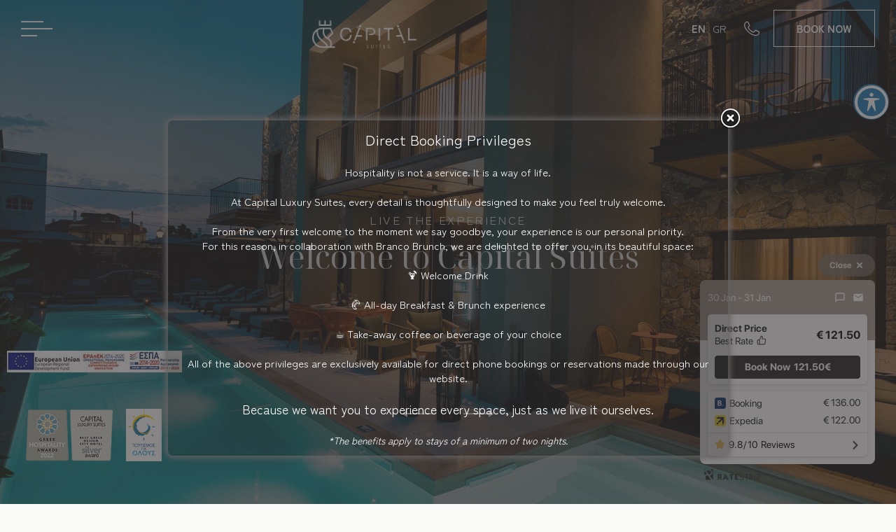

--- FILE ---
content_type: text/html; charset=UTF-8
request_url: https://www.capitalnafplio.gr/
body_size: 16643
content:
<!DOCTYPE html>
<html lang="en-US">

<head>
	<meta charset="UTF-8">
	<meta name="viewport" content="width=device-width, initial-scale=1">
	<link rel="profile" href="http://gmpg.org/xfn/11">

	<meta name='robots' content='index, follow, max-image-preview:large, max-snippet:-1, max-video-preview:-1' />
<link rel="alternate" hreflang="en" href="https://www.capitalnafplio.gr/" />
<link rel="alternate" hreflang="el" href="https://www.capitalnafplio.gr/el/" />
<link rel="alternate" hreflang="x-default" href="https://www.capitalnafplio.gr/" />

	<!-- This site is optimized with the Yoast SEO plugin v26.2 - https://yoast.com/wordpress/plugins/seo/ -->
	<title>Homepage - Capital Suites - Luxury Stay in Nafplio</title>
	<meta name="description" content="The Capital Luxury Suites is a modern and brand new complex consisting of Suites and decorated with elegance in mind. Stay in Nafplio" />
	<link rel="canonical" href="https://www.capitalnafplio.gr/" />
	<meta property="og:locale" content="en_US" />
	<meta property="og:type" content="website" />
	<meta property="og:title" content="Homepage - Capital Suites - Luxury Stay in Nafplio" />
	<meta property="og:description" content="The Capital Luxury Suites is a modern and brand new complex consisting of Suites and decorated with elegance in mind. Stay in Nafplio" />
	<meta property="og:url" content="https://www.capitalnafplio.gr/" />
	<meta property="og:site_name" content="Capital Suites" />
	<meta property="article:modified_time" content="2023-04-28T11:34:13+00:00" />
	<meta name="twitter:card" content="summary_large_image" />
	<script type="application/ld+json" class="yoast-schema-graph">{"@context":"https://schema.org","@graph":[{"@type":"WebPage","@id":"https://www.capitalnafplio.gr/","url":"https://www.capitalnafplio.gr/","name":"Homepage - Capital Suites - Luxury Stay in Nafplio","isPartOf":{"@id":"https://www.capitalnafplio.gr/#website"},"datePublished":"2021-01-20T21:24:52+00:00","dateModified":"2023-04-28T11:34:13+00:00","description":"The Capital Luxury Suites is a modern and brand new complex consisting of Suites and decorated with elegance in mind. Stay in Nafplio","breadcrumb":{"@id":"https://www.capitalnafplio.gr/#breadcrumb"},"inLanguage":"en-US","potentialAction":[{"@type":"ReadAction","target":["https://www.capitalnafplio.gr/"]}]},{"@type":"BreadcrumbList","@id":"https://www.capitalnafplio.gr/#breadcrumb","itemListElement":[{"@type":"ListItem","position":1,"name":"Homepage"}]},{"@type":"WebSite","@id":"https://www.capitalnafplio.gr/#website","url":"https://www.capitalnafplio.gr/","name":"Capital Suites","description":"Combine unique design, personalized services and luxurious comfort!","potentialAction":[{"@type":"SearchAction","target":{"@type":"EntryPoint","urlTemplate":"https://www.capitalnafplio.gr/?s={search_term_string}"},"query-input":{"@type":"PropertyValueSpecification","valueRequired":true,"valueName":"search_term_string"}}],"inLanguage":"en-US"}]}</script>
	<!-- / Yoast SEO plugin. -->


<link rel='dns-prefetch' href='//fonts.googleapis.com' />
<link rel="alternate" title="oEmbed (JSON)" type="application/json+oembed" href="https://www.capitalnafplio.gr/wp-json/oembed/1.0/embed?url=https%3A%2F%2Fwww.capitalnafplio.gr%2F" />
<link rel="alternate" title="oEmbed (XML)" type="text/xml+oembed" href="https://www.capitalnafplio.gr/wp-json/oembed/1.0/embed?url=https%3A%2F%2Fwww.capitalnafplio.gr%2F&#038;format=xml" />
<style id='wp-img-auto-sizes-contain-inline-css' type='text/css'>
img:is([sizes=auto i],[sizes^="auto," i]){contain-intrinsic-size:3000px 1500px}
/*# sourceURL=wp-img-auto-sizes-contain-inline-css */
</style>
<link rel='stylesheet' id='wp-block-library-css' href='https://www.capitalnafplio.gr/wp-includes/css/dist/block-library/style.min.css?ver=6.9' type='text/css' media='all' />
<style id='global-styles-inline-css' type='text/css'>
:root{--wp--preset--aspect-ratio--square: 1;--wp--preset--aspect-ratio--4-3: 4/3;--wp--preset--aspect-ratio--3-4: 3/4;--wp--preset--aspect-ratio--3-2: 3/2;--wp--preset--aspect-ratio--2-3: 2/3;--wp--preset--aspect-ratio--16-9: 16/9;--wp--preset--aspect-ratio--9-16: 9/16;--wp--preset--color--black: #000000;--wp--preset--color--cyan-bluish-gray: #abb8c3;--wp--preset--color--white: #ffffff;--wp--preset--color--pale-pink: #f78da7;--wp--preset--color--vivid-red: #cf2e2e;--wp--preset--color--luminous-vivid-orange: #ff6900;--wp--preset--color--luminous-vivid-amber: #fcb900;--wp--preset--color--light-green-cyan: #7bdcb5;--wp--preset--color--vivid-green-cyan: #00d084;--wp--preset--color--pale-cyan-blue: #8ed1fc;--wp--preset--color--vivid-cyan-blue: #0693e3;--wp--preset--color--vivid-purple: #9b51e0;--wp--preset--gradient--vivid-cyan-blue-to-vivid-purple: linear-gradient(135deg,rgb(6,147,227) 0%,rgb(155,81,224) 100%);--wp--preset--gradient--light-green-cyan-to-vivid-green-cyan: linear-gradient(135deg,rgb(122,220,180) 0%,rgb(0,208,130) 100%);--wp--preset--gradient--luminous-vivid-amber-to-luminous-vivid-orange: linear-gradient(135deg,rgb(252,185,0) 0%,rgb(255,105,0) 100%);--wp--preset--gradient--luminous-vivid-orange-to-vivid-red: linear-gradient(135deg,rgb(255,105,0) 0%,rgb(207,46,46) 100%);--wp--preset--gradient--very-light-gray-to-cyan-bluish-gray: linear-gradient(135deg,rgb(238,238,238) 0%,rgb(169,184,195) 100%);--wp--preset--gradient--cool-to-warm-spectrum: linear-gradient(135deg,rgb(74,234,220) 0%,rgb(151,120,209) 20%,rgb(207,42,186) 40%,rgb(238,44,130) 60%,rgb(251,105,98) 80%,rgb(254,248,76) 100%);--wp--preset--gradient--blush-light-purple: linear-gradient(135deg,rgb(255,206,236) 0%,rgb(152,150,240) 100%);--wp--preset--gradient--blush-bordeaux: linear-gradient(135deg,rgb(254,205,165) 0%,rgb(254,45,45) 50%,rgb(107,0,62) 100%);--wp--preset--gradient--luminous-dusk: linear-gradient(135deg,rgb(255,203,112) 0%,rgb(199,81,192) 50%,rgb(65,88,208) 100%);--wp--preset--gradient--pale-ocean: linear-gradient(135deg,rgb(255,245,203) 0%,rgb(182,227,212) 50%,rgb(51,167,181) 100%);--wp--preset--gradient--electric-grass: linear-gradient(135deg,rgb(202,248,128) 0%,rgb(113,206,126) 100%);--wp--preset--gradient--midnight: linear-gradient(135deg,rgb(2,3,129) 0%,rgb(40,116,252) 100%);--wp--preset--font-size--small: 13px;--wp--preset--font-size--medium: 20px;--wp--preset--font-size--large: 36px;--wp--preset--font-size--x-large: 42px;--wp--preset--spacing--20: 0.44rem;--wp--preset--spacing--30: 0.67rem;--wp--preset--spacing--40: 1rem;--wp--preset--spacing--50: 1.5rem;--wp--preset--spacing--60: 2.25rem;--wp--preset--spacing--70: 3.38rem;--wp--preset--spacing--80: 5.06rem;--wp--preset--shadow--natural: 6px 6px 9px rgba(0, 0, 0, 0.2);--wp--preset--shadow--deep: 12px 12px 50px rgba(0, 0, 0, 0.4);--wp--preset--shadow--sharp: 6px 6px 0px rgba(0, 0, 0, 0.2);--wp--preset--shadow--outlined: 6px 6px 0px -3px rgb(255, 255, 255), 6px 6px rgb(0, 0, 0);--wp--preset--shadow--crisp: 6px 6px 0px rgb(0, 0, 0);}:where(.is-layout-flex){gap: 0.5em;}:where(.is-layout-grid){gap: 0.5em;}body .is-layout-flex{display: flex;}.is-layout-flex{flex-wrap: wrap;align-items: center;}.is-layout-flex > :is(*, div){margin: 0;}body .is-layout-grid{display: grid;}.is-layout-grid > :is(*, div){margin: 0;}:where(.wp-block-columns.is-layout-flex){gap: 2em;}:where(.wp-block-columns.is-layout-grid){gap: 2em;}:where(.wp-block-post-template.is-layout-flex){gap: 1.25em;}:where(.wp-block-post-template.is-layout-grid){gap: 1.25em;}.has-black-color{color: var(--wp--preset--color--black) !important;}.has-cyan-bluish-gray-color{color: var(--wp--preset--color--cyan-bluish-gray) !important;}.has-white-color{color: var(--wp--preset--color--white) !important;}.has-pale-pink-color{color: var(--wp--preset--color--pale-pink) !important;}.has-vivid-red-color{color: var(--wp--preset--color--vivid-red) !important;}.has-luminous-vivid-orange-color{color: var(--wp--preset--color--luminous-vivid-orange) !important;}.has-luminous-vivid-amber-color{color: var(--wp--preset--color--luminous-vivid-amber) !important;}.has-light-green-cyan-color{color: var(--wp--preset--color--light-green-cyan) !important;}.has-vivid-green-cyan-color{color: var(--wp--preset--color--vivid-green-cyan) !important;}.has-pale-cyan-blue-color{color: var(--wp--preset--color--pale-cyan-blue) !important;}.has-vivid-cyan-blue-color{color: var(--wp--preset--color--vivid-cyan-blue) !important;}.has-vivid-purple-color{color: var(--wp--preset--color--vivid-purple) !important;}.has-black-background-color{background-color: var(--wp--preset--color--black) !important;}.has-cyan-bluish-gray-background-color{background-color: var(--wp--preset--color--cyan-bluish-gray) !important;}.has-white-background-color{background-color: var(--wp--preset--color--white) !important;}.has-pale-pink-background-color{background-color: var(--wp--preset--color--pale-pink) !important;}.has-vivid-red-background-color{background-color: var(--wp--preset--color--vivid-red) !important;}.has-luminous-vivid-orange-background-color{background-color: var(--wp--preset--color--luminous-vivid-orange) !important;}.has-luminous-vivid-amber-background-color{background-color: var(--wp--preset--color--luminous-vivid-amber) !important;}.has-light-green-cyan-background-color{background-color: var(--wp--preset--color--light-green-cyan) !important;}.has-vivid-green-cyan-background-color{background-color: var(--wp--preset--color--vivid-green-cyan) !important;}.has-pale-cyan-blue-background-color{background-color: var(--wp--preset--color--pale-cyan-blue) !important;}.has-vivid-cyan-blue-background-color{background-color: var(--wp--preset--color--vivid-cyan-blue) !important;}.has-vivid-purple-background-color{background-color: var(--wp--preset--color--vivid-purple) !important;}.has-black-border-color{border-color: var(--wp--preset--color--black) !important;}.has-cyan-bluish-gray-border-color{border-color: var(--wp--preset--color--cyan-bluish-gray) !important;}.has-white-border-color{border-color: var(--wp--preset--color--white) !important;}.has-pale-pink-border-color{border-color: var(--wp--preset--color--pale-pink) !important;}.has-vivid-red-border-color{border-color: var(--wp--preset--color--vivid-red) !important;}.has-luminous-vivid-orange-border-color{border-color: var(--wp--preset--color--luminous-vivid-orange) !important;}.has-luminous-vivid-amber-border-color{border-color: var(--wp--preset--color--luminous-vivid-amber) !important;}.has-light-green-cyan-border-color{border-color: var(--wp--preset--color--light-green-cyan) !important;}.has-vivid-green-cyan-border-color{border-color: var(--wp--preset--color--vivid-green-cyan) !important;}.has-pale-cyan-blue-border-color{border-color: var(--wp--preset--color--pale-cyan-blue) !important;}.has-vivid-cyan-blue-border-color{border-color: var(--wp--preset--color--vivid-cyan-blue) !important;}.has-vivid-purple-border-color{border-color: var(--wp--preset--color--vivid-purple) !important;}.has-vivid-cyan-blue-to-vivid-purple-gradient-background{background: var(--wp--preset--gradient--vivid-cyan-blue-to-vivid-purple) !important;}.has-light-green-cyan-to-vivid-green-cyan-gradient-background{background: var(--wp--preset--gradient--light-green-cyan-to-vivid-green-cyan) !important;}.has-luminous-vivid-amber-to-luminous-vivid-orange-gradient-background{background: var(--wp--preset--gradient--luminous-vivid-amber-to-luminous-vivid-orange) !important;}.has-luminous-vivid-orange-to-vivid-red-gradient-background{background: var(--wp--preset--gradient--luminous-vivid-orange-to-vivid-red) !important;}.has-very-light-gray-to-cyan-bluish-gray-gradient-background{background: var(--wp--preset--gradient--very-light-gray-to-cyan-bluish-gray) !important;}.has-cool-to-warm-spectrum-gradient-background{background: var(--wp--preset--gradient--cool-to-warm-spectrum) !important;}.has-blush-light-purple-gradient-background{background: var(--wp--preset--gradient--blush-light-purple) !important;}.has-blush-bordeaux-gradient-background{background: var(--wp--preset--gradient--blush-bordeaux) !important;}.has-luminous-dusk-gradient-background{background: var(--wp--preset--gradient--luminous-dusk) !important;}.has-pale-ocean-gradient-background{background: var(--wp--preset--gradient--pale-ocean) !important;}.has-electric-grass-gradient-background{background: var(--wp--preset--gradient--electric-grass) !important;}.has-midnight-gradient-background{background: var(--wp--preset--gradient--midnight) !important;}.has-small-font-size{font-size: var(--wp--preset--font-size--small) !important;}.has-medium-font-size{font-size: var(--wp--preset--font-size--medium) !important;}.has-large-font-size{font-size: var(--wp--preset--font-size--large) !important;}.has-x-large-font-size{font-size: var(--wp--preset--font-size--x-large) !important;}
/*# sourceURL=global-styles-inline-css */
</style>

<style id='classic-theme-styles-inline-css' type='text/css'>
/*! This file is auto-generated */
.wp-block-button__link{color:#fff;background-color:#32373c;border-radius:9999px;box-shadow:none;text-decoration:none;padding:calc(.667em + 2px) calc(1.333em + 2px);font-size:1.125em}.wp-block-file__button{background:#32373c;color:#fff;text-decoration:none}
/*# sourceURL=/wp-includes/css/classic-themes.min.css */
</style>
<link rel='stylesheet' id='acwp-main-css-css' href='https://www.capitalnafplio.gr/wp-content/plugins/accessible-poetry/assets/css/main.css?ver=6.9' type='text/css' media='all' />
<link rel='stylesheet' id='acwp-mdi-css' href='https://fonts.googleapis.com/icon?family=Material+Icons&#038;ver=6.9' type='text/css' media='all' />
<link rel='stylesheet' id='contact-form-7-css' href='https://www.capitalnafplio.gr/wp-content/plugins/contact-form-7/includes/css/styles.css?ver=6.1.3' type='text/css' media='all' />
<link rel='stylesheet' id='theme.css-css' href='https://www.capitalnafplio.gr/wp-content/plugins/popup-builder/public/css/theme.css?ver=4.4.2' type='text/css' media='all' />
<link rel='stylesheet' id='theme-style-css' href='https://www.capitalnafplio.gr/wp-content/themes/hotel1/style.css?ver=6.9' type='text/css' media='all' />
<link rel='stylesheet' id='theme-main_style-css' href='https://www.capitalnafplio.gr/wp-content/themes/hotel1/assets/css/style.min.css?ver=1682783671541' type='text/css' media='all' />
<script type="text/javascript" src="https://www.capitalnafplio.gr/wp-includes/js/jquery/jquery.min.js?ver=3.7.1" id="jquery-core-js"></script>
<script type="text/javascript" src="https://www.capitalnafplio.gr/wp-includes/js/jquery/jquery-migrate.min.js?ver=3.4.1" id="jquery-migrate-js"></script>
<script type="text/javascript" id="Popup.js-js-before">
/* <![CDATA[ */
var sgpbPublicUrl = "https:\/\/www.capitalnafplio.gr\/wp-content\/plugins\/popup-builder\/public\/";
var SGPB_JS_LOCALIZATION = {"imageSupportAlertMessage":"Only image files supported","pdfSupportAlertMessage":"Only pdf files supported","areYouSure":"Are you sure?","addButtonSpinner":"L","audioSupportAlertMessage":"Only audio files supported (e.g.: mp3, wav, m4a, ogg)","publishPopupBeforeElementor":"Please, publish the popup before starting to use Elementor with it!","publishPopupBeforeDivi":"Please, publish the popup before starting to use Divi Builder with it!","closeButtonAltText":"Close"};
//# sourceURL=Popup.js-js-before
/* ]]> */
</script>
<script type="text/javascript" src="https://www.capitalnafplio.gr/wp-content/plugins/popup-builder/public/js/Popup.js?ver=4.4.2" id="Popup.js-js"></script>
<script type="text/javascript" src="https://www.capitalnafplio.gr/wp-content/plugins/popup-builder/public/js/PopupConfig.js?ver=4.4.2" id="PopupConfig.js-js"></script>
<script type="text/javascript" id="PopupBuilder.js-js-before">
/* <![CDATA[ */
var SGPB_POPUP_PARAMS = {"popupTypeAgeRestriction":"ageRestriction","defaultThemeImages":{"1":"https:\/\/www.capitalnafplio.gr\/wp-content\/plugins\/popup-builder\/public\/img\/theme_1\/close.png","2":"https:\/\/www.capitalnafplio.gr\/wp-content\/plugins\/popup-builder\/public\/img\/theme_2\/close.png","3":"https:\/\/www.capitalnafplio.gr\/wp-content\/plugins\/popup-builder\/public\/img\/theme_3\/close.png","5":"https:\/\/www.capitalnafplio.gr\/wp-content\/plugins\/popup-builder\/public\/img\/theme_5\/close.png","6":"https:\/\/www.capitalnafplio.gr\/wp-content\/plugins\/popup-builder\/public\/img\/theme_6\/close.png"},"homePageUrl":"https:\/\/www.capitalnafplio.gr\/","isPreview":false,"convertedIdsReverse":[],"dontShowPopupExpireTime":365,"conditionalJsClasses":[],"disableAnalyticsGeneral":false};
var SGPB_JS_PACKAGES = {"packages":{"current":1,"free":1,"silver":2,"gold":3,"platinum":4},"extensions":{"geo-targeting":false,"advanced-closing":false}};
var SGPB_JS_PARAMS = {"ajaxUrl":"https:\/\/www.capitalnafplio.gr\/wp-admin\/admin-ajax.php","nonce":"fbd0267805"};
//# sourceURL=PopupBuilder.js-js-before
/* ]]> */
</script>
<script type="text/javascript" src="https://www.capitalnafplio.gr/wp-content/plugins/popup-builder/public/js/PopupBuilder.js?ver=4.4.2" id="PopupBuilder.js-js"></script>
<link rel='shortlink' href='https://www.capitalnafplio.gr/' />
<meta name="generator" content="WPML ver:4.8.4 stt:1,13;" />
<!-- Global site tag (gtag.js) - Google Analytics -->
<script async src="https://www.googletagmanager.com/gtag/js?id=G-6S80QE6SEY"></script>
<script>
  window.dataLayer = window.dataLayer || [];
  function gtag(){dataLayer.push(arguments);}
  gtag('js', new Date());
  gtag('config', 'G-6S80QE6SEY');
</script>	<style>
		:root {
			--brand-color: #3d3a35;
			--second-color: #a89b92;
			--text-color: #3d3a35;
		}
	</style>
<link rel="icon" href="https://www.capitalnafplio.gr/wp-content/uploads/2022/05/cropped-capital_4-32x32.jpg" sizes="32x32" />
<link rel="icon" href="https://www.capitalnafplio.gr/wp-content/uploads/2022/05/cropped-capital_4-192x192.jpg" sizes="192x192" />
<link rel="apple-touch-icon" href="https://www.capitalnafplio.gr/wp-content/uploads/2022/05/cropped-capital_4-180x180.jpg" />
<meta name="msapplication-TileImage" content="https://www.capitalnafplio.gr/wp-content/uploads/2022/05/cropped-capital_4-270x270.jpg" />
		<style type="text/css" id="wp-custom-css">
				@media (min-width: 992px){
.gallery-template__item {

    width: 50%!important;
	}}
.gallery-template .container--wide {
	    max-width: 1200px!important;
}
.book-form {
	display:none!important;
}

.site-header__logo{
	left:45%;
}
.site-header__logo img {
	    max-height: 90px;
}

.site-footer__copyright > span {margin-right:5px}

.grecaptcha-badge {display:none !important}

@media only screen and (max-width:1399px){
	.site-header__logo{
		left: 40%;
	}	
}
@media only screen and (max-width:767px){
	.site-header__logo{
		left: 45%;
	}
}
@media only screen and (max-width:470px){
	.site-header__logo{
		left: 40%;
	}
}



.page-id-2618 .main-content__content > ul > li,
.page-id-2619 .main-content__content > ul > li{text-transform:none}


/* === Fixed badges container === */
.cust-espa {
    position: fixed;
    bottom: 0;
    left: 0;
    z-index: 999;
    padding: 10px;

    width: auto !important;
    max-width: none !important;
    background: transparent;
}



.espa-top img {
    max-width: 250px;
    height: auto;
}

/* === Κάτω badges (δίπλα-δίπλα) === */
.badges-bottom {
    display: flex;
    align-items: center;
  
    min-height: 95px;
}

/* Award badge */
.cust-espa .badges-bottom .badge-award {
    height: 170px;
    width: auto;
    max-height: none;
}

/* Tourism4All badge */
.cust-espa .badges-bottom .badge-tourism {
    height: 75px;
    width: auto;
    max-height: none;
}

/* === Mobile fine-tuning === */
@media (max-width: 768px) {
    .espa-top img {
        max-width: 240px;
    }

    .badges-bottom {
        min-height: 75px;
      
    }

    .cust-espa .badges-bottom .badge-award {
        height: 80px;
    }

    .cust-espa .badges-bottom .badge-tourism {
        height: 40px;
    }
}
		</style>
		</head>

<body class="home wp-singular page-template page-template-template-parts page-template-template-home page-template-template-partstemplate-home-php page page-id-45 wp-theme-hotel1 acwp-readable-arial acwp-fromtop">
	
	<div class="site-header ">
    <div class="container--wide">

        <div class="site-header__wrapper">

            <button class="burger">
                <span></span>
            </button>


            <a href="https://www.capitalnafplio.gr/" rel="home" title="Capital Suites" class="site-header__logo">
                <img src="https://www.capitalnafplio.gr/wp-content/uploads/2022/06/capital-white.png" class="light">
                <img src="https://www.capitalnafplio.gr/wp-content/uploads/2022/06/capital-dark.png" class="dark">
            </a>

            <div class="site-header__right">

                	<div class="lang">
		<ul class="lang__list">

								<li class="lang__current">
						EN					</li>
													<li class="lang__item">

						<a href="https://www.capitalnafplio.gr/el/"
						   rel="alternate"
						   lang="el"
						   hreflang="el">
							GR						</a>
					</li>
											</ul>
	</div>
	
                                    <a href="tel:+30 2752099209" title="Telephone" class="site-header__phone"> <svg xmlns="http://www.w3.org/2000/svg" width="26" height="24.3" viewBox="0 0 26 24.3"><path d="M19.6 24.3c-1.5 0-3.5-.6-6.4-1.8s-7.5-4.8-10.5-9.2h-.1C1.6 11.8 0 9.2 0 6.5A7.2 7.2 0 012.3 1 3.9 3.9 0 015 0h.7a1.9 1.9 0 011.9 1.5l.6 1.2c.5 1.4 1.2 3 1.3 3.2a2.1 2.1 0 01.1 1.8l-.7 1-.5.5-.5.6c-.3.3-.3.3-.2.5a22 22 0 003.2 4 17.5 17.5 0 004.5 2.8h.2c.2.1.5.2.7 0l1.3-1.7.2-.4a1.9 1.9 0 011.6-.8h.8l4.2 2 .3.2a1.9 1.9 0 011.1.8 5.6 5.6 0 01-.3 3.5c-.6 1.6-2.8 3-4.6 3.3zM5 1.4a2.4 2.4 0 00-1.7.6 5.9 5.9 0 00-1.9 4.5 11 11 0 002.3 5.8l.2.2c2.8 4.2 6.4 7.3 9.9 8.7s4.5 1.7 5.8 1.7l1-.2c1.4-.3 3.2-1.3 3.6-2.4a4.8 4.8 0 00.3-2.4c0 .1-.2-.1-.4-.2h-.4l-4-2h-.3l-.4.2-.3.4-1.4 1.9a2.1 2.1 0 01-2.2.4h-.2a15.2 15.2 0 01-4.9-3.3A18.8 18.8 0 016.5 11a1.6 1.6 0 01.3-2.1l.5-.6.4-.4.6-.8a1.3 1.3 0 00-.1-.5L6.8 3.3 6.3 2c-.2-.5-.2-.5-.7-.5z" fill="#fff"/></svg>                    </a>
                
                                    <a href="https://capitalnafplio.book-onlinenow.net/" target="_blank" title="Booking Url" class="site-header__book">
                        <span>BOOK</span>
                        <span>NOW</span>
                    </a>
                            </div>



            <div class="site-header__menu">
                <div class="site-header__menu__holder">
                    <div class="site-header__menu__inner">

                        <div class="site-header__menu__left">
                            <div class="menu menu--main-menu"><ul class="menu__list menu__list--level-0"><li class="menu__item menu__item--current"><a href="https://www.capitalnafplio.gr/" class="menu__link" data-menu-id="121">Homepage</a></li>
<li class="menu__item"><a href="https://www.capitalnafplio.gr/accommodation/" class="menu__link" data-menu-id="129">Accommodation</a></li>
<li class="menu__item"><a href="https://www.capitalnafplio.gr/services/" class="menu__link" data-menu-id="2303">Services</a></li>
<li class="menu__item"><a href="https://www.capitalnafplio.gr/boutique-weddings-amp-special-moments/" class="menu__link" data-menu-id="2704">Boutique Weddings &#038; Special Moments</a></li>
<li class="menu__item"><a href="https://www.capitalnafplio.gr/gallery/" class="menu__link" data-menu-id="483">Gallery</a></li>
<li class="menu__item"><a href="https://www.capitalnafplio.gr/dining/" class="menu__link" data-menu-id="1609">Gastronomy</a></li>
<li class="menu__item"><a href="https://www.capitalnafplio.gr/location/" class="menu__link" data-menu-id="273">Location</a></li>
<li class="menu__item"><a href="https://www.capitalnafplio.gr/contact/" class="menu__link" data-menu-id="274">Contact us</a></li>
</ul></div>                        </div>

                    </div>

                </div>
                

            </div>


        </div>
    </div>
</div>
</div>


<div class="site__wrapper">
					<div class="hero hero__slider" data-visible>
				<div class="hero__inner">

											<div class="hero__text">
							<div class="hero__text__subtitle subtitle">
								<span>LIVE THE EXPERIENCE								</span>

							</div>

							<div class="hero__text__title title" data-title-animation>
								<span>
									Welcome to Capital Suites								</span>
							</div>

						</div>
					
					<div data-hero>
														<div class="hero__slide">
									<div class="hero__slide__image object-fit-cover">
										<img srcset="https://www.capitalnafplio.gr/wp-content/uploads/2022/07/4.jpg" src="https://www.capitalnafplio.gr/wp-content/uploads/2022/07/4.jpg" alt="">
									</div>

								</div>
														<div class="hero__slide">
									<div class="hero__slide__image object-fit-cover">
										<img srcset="https://www.capitalnafplio.gr/wp-content/uploads/2022/07/26.jpg" src="https://www.capitalnafplio.gr/wp-content/uploads/2022/07/26.jpg" alt="">
									</div>

								</div>
														<div class="hero__slide">
									<div class="hero__slide__image object-fit-cover">
										<img srcset="https://www.capitalnafplio.gr/wp-content/uploads/2021/02/slider-8.jpg" src="https://www.capitalnafplio.gr/wp-content/uploads/2021/02/slider-8.jpg" alt="">
									</div>

								</div>
														<div class="hero__slide">
									<div class="hero__slide__image object-fit-cover">
										<img srcset="https://www.capitalnafplio.gr/wp-content/uploads/2022/06/2-slider.jpg" src="https://www.capitalnafplio.gr/wp-content/uploads/2022/06/2-slider.jpg" alt="">
									</div>

								</div>
											</div>

					<div class="arrows">


	<span class="prev">
		<span class="prev_arrow">
			<svg xmlns="http://www.w3.org/2000/svg" width="44.3" height="9.9" viewBox="0 0 44.3 9.9"><path fill="none" stroke="#fff" stroke-miterlimit="10" stroke-width="2" d="M5.6 5h38.7"/><path fill="#fff" d="M8.1 9.9L0 4.9 8.1 0v9.9z"/></svg>		</span>
	</span>
	<span class="next">
		<span class="next_arrow">
			<svg xmlns="http://www.w3.org/2000/svg" width="44.3" height="9.9" viewBox="0 0 44.3 9.9"><path fill="none" stroke="#fff" stroke-miterlimit="10" stroke-width="2" d="M38.7 5H0"/><path fill="#fff" d="M36.2 0l8.1 5-8.1 4.9V0z"/></svg>		</span>
	</span>
</div>
				</div>
					<form class="book-form web-hotelier" action="https://capitalnafplio.book-onlinenow.net/" target="_blank" data-form="webhotelier">

		<div class="container">
			<div class="book-form__holder">

				<div class="book-form__item">
					<label for="book_arrival">Check in</label>
					<input name="checkin" type="text" id="book_arrival" class=" has-datepicker" data-datepicker placeholder="From" readonly />
				</div>

				<div class="book-form__item">
					<label for="book_depart">Check Out</label>
					<input name="checkout" type="text" id="book_depart" class=" has-datepicker" data-datepicker placeholder="To" readonly />
				</div>

				<div class="book-form__item">
					<label for="adults">Guests</label>

					<div class="book-form__btn-group">
						<a href="#" class="field__item-button field__item-button--minus" data-number-button="minus" title="minus adults"></a>
						<div class="value ">1</div>
						<input type="number" min="1" max="8" name="adults" id="adults" value="1" readonly tabindex="-1" />
						<a href="#" class="field__item-button field__item-button--plus" data-number-button="plus" title="plus adults"></a>
					</div>
				</div>

				<div class="book-form__item">
					<label for="children">
						Children</label>
					<div class="book-form__btn-group">
						<a href="#" class="field__item-button field__item-button--minus" data-number-button="minus" title="minus children"></a>
						<div class="value ">0</div>
						<input type="number" min="0" max="4" name="children" id="children" value="0" class="" readonly tabindex="-1" />
						<a href="#" class="field__item-button field__item-button--plus" data-number-button="plus" title="plus children"></a>
					</div>
				</div>
				<div class="book-form__item--book ">
				<button type="submit" class="btn--black">check availability</button>
			</div>

			</div>
			
		</div>


	</form>

			</div>

					<div class="main-content " data-visible>

				<div class="container container--small">
					<div class="main-content__inner">
						<div class="main-content__content__wrapper">
															<div class="main-content__subtitle subtitle" data-fadeup="1">LUXURY & COMFORT</div>
							

															<div class="main-content__title
									title" data-title-animation>Your home away from home								</div>
							
							<div class="main-content__body" data-fadeup="3">
																	<div class="main-content__content"><p>The Capital Luxury Suites is a modern and brand new complex consisting of Suites and decorated with elegance in mind. The complex has spacious indoor and outdoor areas offering comfort to the guests. Inside the property there is a spacious lounge area where guests can relax enjoying their coffee or soft drinks. The Capital Luxury Suites has a central and comfortable swimming pool 3 metres deep, which has sun beds around, provided free of charge for guests. Everyone in Suites can enjoy their bath or breakfast by the pool area in combine with the pleasant view of our lush garden.</p>
</div>
								
																	<div class="main-content__more-content" data-fadeup="5">
										<div class="main-content__more-content__wrapper"><p>Capital Luxury Suites is located just a few minutes from the heart of the Old City of Nafplion. Our Suites are brandly new, constructed in 2022. Capital Luxury Suites are designed to offer ultimate comfort and relaxation to the guests. The suites are comfortable, elegant and spacious. Each suite is inspired from simple and modern design based on the sense of luxury.</p>
</div>
									</div>
									<div class="main-content__more-button" data-fadeup="5">
													<a class="btn btn--read-more" data-cursor="active" data-more="Read More" data-less="Close">
				<span>READ MORE</span>
				<i><svg xmlns="http://www.w3.org/2000/svg" width="16" height="16" viewBox="0 0 16 16"><path fill="none" stroke="#83897b" stroke-miterlimit="10" stroke-width="2" d="M16 8H0"/><path id="line" fill="none" stroke="#83897b" stroke-miterlimit="10" stroke-width="2" d="M8 16V0"/></svg></i>
			</a>
											</div>
																
																	</div>
							</div>
						</div>
					</div>

				</div>

			</div>
			</div>

    <div class="slider slider--accommodation" data-visible >
        <div class="slider__container">
            <div class="slider__inner">

                <div class="subtitle color--white" data-fadeup="1">
                    ACCOMMODATION                </div>
                                    <div class="title__holder">

                        <div class="title color--white" data-fadeup="2">
                            Live a Unique Experience                        </div>
                        <div data-fadeup="2">

                            
			<a data-cursor="active" class="btn btn--white"  href="https://www.capitalnafplio.gr/accommodation/"  >
				<span>VIEW ALL</span>
				<span class="icon">
					<svg xmlns="http://www.w3.org/2000/svg" width="44.3" height="9.9" viewBox="0 0 44.3 9.9"><path fill="none" stroke="currentColor" stroke-miterlimit="10" stroke-width="2" d="M38.7 5H0"/><path fill="currentColor" d="M36.2 0l8.1 5-8.1 4.9V0z"/></svg>				</span>

			</a>
                        </div>

                    </div>

                            </div>
            <div class="slider__holder" data-accommodation-slider data-slides="4">
                                    <a href="https://www.capitalnafplio.gr/accommodation/deluxe-suite-with-garden-view/" title="Deluxe Suite with Garden View" class="slider__item" tabindex="0" aria-label="Deluxe Suite with Garden View">
                        <div class="slider__item__image">
                            <img srcset="https://www.capitalnafplio.gr/wp-content/uploads/2022/06/4-5-copy-600x400.jpg" src="https://www.capitalnafplio.gr/wp-content/uploads/2022/06/4-5-copy-600x400.jpg" alt="">                        </div>
                        <div class="slider__item__content">
                            <div class="slider__item__title">
                                1                                <span>
                                    Deluxe Suite with Garden View                                </span>
                            </div>
                            <div class="slider__item__subtitle">
                                
	<div class="room__features">
					<span>
				4 persons			</span>
					<span>
				44sqm			</span>
					<span>
				 Garden View			</span>
			</div>

                            </div>
                        </div>
                    </a>
                                    <a href="https://www.capitalnafplio.gr/accommodation/junior-suite-with-terrace-and-garden-view/" title="Junior Suite with Terrace and Garden view" class="slider__item" tabindex="0" aria-label="Junior Suite with Terrace and Garden view">
                        <div class="slider__item__image">
                            <img srcset="https://www.capitalnafplio.gr/wp-content/uploads/2022/06/3-1-2-3-copy-600x400.jpg" src="https://www.capitalnafplio.gr/wp-content/uploads/2022/06/3-1-2-3-copy-600x400.jpg" alt="">                        </div>
                        <div class="slider__item__content">
                            <div class="slider__item__title">
                                2                                <span>
                                    Junior Suite with Terrace and Garden view                                </span>
                            </div>
                            <div class="slider__item__subtitle">
                                
	<div class="room__features">
					<span>
				3 persons 			</span>
					<span>
				37sqm			</span>
					<span>
				Garden View			</span>
			</div>

                            </div>
                        </div>
                    </a>
                                    <a href="https://www.capitalnafplio.gr/accommodation/luxury-suite-with-pool-view-and-terrace/" title="Luxury Suite with Pool View and Terrace" class="slider__item" tabindex="0" aria-label="Luxury Suite with Pool View and Terrace">
                        <div class="slider__item__image">
                            <img srcset="https://www.capitalnafplio.gr/wp-content/uploads/2022/06/1-copy-6-600x400.jpg" src="https://www.capitalnafplio.gr/wp-content/uploads/2022/06/1-copy-6-600x400.jpg" alt="">                        </div>
                        <div class="slider__item__content">
                            <div class="slider__item__title">
                                3                                <span>
                                    Luxury Suite with Pool View and Terrace                                </span>
                            </div>
                            <div class="slider__item__subtitle">
                                
	<div class="room__features">
					<span>
				3 persons 			</span>
					<span>
				46sqm			</span>
					<span>
				Pool View			</span>
			</div>

                            </div>
                        </div>
                    </a>
                                    <a href="https://www.capitalnafplio.gr/accommodation/luxury-suite-with-direct-access-to-pool/" title="Luxury Suite with Direct Access to Pool" class="slider__item" tabindex="0" aria-label="Luxury Suite with Direct Access to Pool">
                        <div class="slider__item__image">
                            <img srcset="https://www.capitalnafplio.gr/wp-content/uploads/2022/06/3-6-copy-1-600x399.jpg" src="https://www.capitalnafplio.gr/wp-content/uploads/2022/06/3-6-copy-1-600x399.jpg" alt="">                        </div>
                        <div class="slider__item__content">
                            <div class="slider__item__title">
                                4                                <span>
                                    Luxury Suite with Direct Access to Pool                                </span>
                            </div>
                            <div class="slider__item__subtitle">
                                
	<div class="room__features">
					<span>
				4 persons			</span>
					<span>
				55sqm			</span>
					<span>
				 Pool View 			</span>
			</div>

                            </div>
                        </div>
                    </a>
                                    <a href="https://www.capitalnafplio.gr/accommodation/deluxe-suite-with-garden-and-street-view/" title="Deluxe Suite with Garden and Street View" class="slider__item" tabindex="0" aria-label="Deluxe Suite with Garden and Street View">
                        <div class="slider__item__image">
                            <img srcset="https://www.capitalnafplio.gr/wp-content/uploads/2022/06/2-4-copy-1-600x400.jpg" src="https://www.capitalnafplio.gr/wp-content/uploads/2022/06/2-4-copy-1-600x400.jpg" alt="">                        </div>
                        <div class="slider__item__content">
                            <div class="slider__item__title">
                                5                                <span>
                                    Deluxe Suite with Garden and Street View                                </span>
                            </div>
                            <div class="slider__item__subtitle">
                                
	<div class="room__features">
					<span>
				3 persons			</span>
					<span>
				44sqm			</span>
					<span>
				Garden View 			</span>
			</div>

                            </div>
                        </div>
                    </a>
                                    <a href="https://www.capitalnafplio.gr/accommodation/junior-suite-with-balcony-and-partial-sea-view/" title="Junior Suite with Balcony and Partial Sea View" class="slider__item" tabindex="0" aria-label="Junior Suite with Balcony and Partial Sea View">
                        <div class="slider__item__image">
                            <img srcset="https://www.capitalnafplio.gr/wp-content/uploads/2021/02/1-4-copy-600x400.jpg" src="https://www.capitalnafplio.gr/wp-content/uploads/2021/02/1-4-copy-600x400.jpg" alt="">                        </div>
                        <div class="slider__item__content">
                            <div class="slider__item__title">
                                6                                <span>
                                    Junior Suite with Balcony and Partial Sea View                                </span>
                            </div>
                            <div class="slider__item__subtitle">
                                
	<div class="room__features">
					<span>
				3 persons 			</span>
					<span>
				37sqm			</span>
					<span>
				Partial Sea View			</span>
			</div>

                            </div>
                        </div>
                    </a>
                                    <a href="https://www.capitalnafplio.gr/accommodation/luxury-suite-with-sea-and-castle-view/" title="Luxury Suite with Partial Sea and Partial Castle View" class="slider__item" tabindex="0" aria-label="Luxury Suite with Partial Sea and Partial Castle View">
                        <div class="slider__item__image">
                            <img srcset="https://www.capitalnafplio.gr/wp-content/uploads/2021/02/7-copy-3-600x400.jpg" src="https://www.capitalnafplio.gr/wp-content/uploads/2021/02/7-copy-3-600x400.jpg" alt="">                        </div>
                        <div class="slider__item__content">
                            <div class="slider__item__title">
                                7                                <span>
                                    Luxury Suite with Partial Sea and Partial Castle View                                </span>
                            </div>
                            <div class="slider__item__subtitle">
                                
	<div class="room__features">
					<span>
				3 persons 			</span>
					<span>
				46sqm			</span>
					<span>
				Sea and Castle View			</span>
			</div>

                            </div>
                        </div>
                    </a>
                                    <a href="https://www.capitalnafplio.gr/accommodation/luxury-suite-with-pool-view/" title="Luxury Suite with Pool View from above" class="slider__item" tabindex="0" aria-label="Luxury Suite with Pool View from above">
                        <div class="slider__item__image">
                            <img srcset="https://www.capitalnafplio.gr/wp-content/uploads/2021/02/1-copy-5-600x393.jpg" src="https://www.capitalnafplio.gr/wp-content/uploads/2021/02/1-copy-5-600x393.jpg" alt="">                        </div>
                        <div class="slider__item__content">
                            <div class="slider__item__title">
                                8                                <span>
                                    Luxury Suite with Pool View from above                                </span>
                            </div>
                            <div class="slider__item__subtitle">
                                
	<div class="room__features">
					<span>
				4 persons 			</span>
					<span>
				55sqm			</span>
					<span>
				Pool View			</span>
			</div>

                            </div>
                        </div>
                    </a>
                
            </div>
            <div class="arrows">


	<span class="prev">
		<span class="prev_arrow">
			<svg xmlns="http://www.w3.org/2000/svg" width="44.3" height="9.9" viewBox="0 0 44.3 9.9"><path fill="none" stroke="#fff" stroke-miterlimit="10" stroke-width="2" d="M5.6 5h38.7"/><path fill="#fff" d="M8.1 9.9L0 4.9 8.1 0v9.9z"/></svg>		</span>
	</span>
	<span class="next">
		<span class="next_arrow">
			<svg xmlns="http://www.w3.org/2000/svg" width="44.3" height="9.9" viewBox="0 0 44.3 9.9"><path fill="none" stroke="#fff" stroke-miterlimit="10" stroke-width="2" d="M38.7 5H0"/><path fill="#fff" d="M36.2 0l8.1 5-8.1 4.9V0z"/></svg>		</span>
	</span>
</div>

        </div>
    </div>



    

    <div class="why-us" data-visible>

        <div class="container--wide">

            <div class="why-us__top">
                                    <div class="subtitle title--center" data-fadeup="1" >
                        3 REASONS WHY                    </div>
                                                    <div class="title title--center" data-fadeup="2">
                        Why Stay With Us                    </div>
                            </div>
            <div class="why-us__holder" data-fadeup="3">


                                    <div class="why-us__item">

                                                <div class="why-us__item__counter">
                            01                        </div>
                        <div class="why-us__item__title">
                            Bonus Discounts                        </div>
                        <div class="why-us__item__text">
                            We have secured the following Bonus Discounts only when you make your booking from our site.

                        </div>
                    </div>

                                    <div class="why-us__item">

                                                <div class="why-us__item__counter">
                            02                        </div>
                        <div class="why-us__item__title">
                            Check In / Check Out                        </div>
                        <div class="why-us__item__text">
                            *Early check in / late check out (upon availability). Enjoy your vacation in beautiful Nafplio.

                        </div>
                    </div>

                                    <div class="why-us__item">

                                                <div class="why-us__item__counter">
                            03                        </div>
                        <div class="why-us__item__title">
                            Unique Stay                        </div>
                        <div class="why-us__item__text">
                            Unique and high quality service, warm hospitality and prompt service characterize your stay at Capital Suites.


                        </div>
                    </div>

                            </div>
        </div>
    </div>


    <div class="home-location" data-visible>
        <div class="container--wide">

            <div class="home-location__inner">
                <div class="home-location__holder">

                    <div class="home-location__left">

                        <div class="home-location__top-image" data-fadeup="1">
                            <div class="home-location__top-image__inner">
                                                            </div>
                        </div>

                        <div class="home-location__image" data-fadeup="3">
                            <div class="home-location__image__inner">


                                <img data-srcset="https://www.capitalnafplio.gr/wp-content/uploads/2022/05/anastasios-tselepatiotis-mhuyhmls7-k-unsplash-2.jpg 16384w" src="https://www.capitalnafplio.gr/wp-content/uploads/2022/05/anastasios-tselepatiotis-mhuyhmls7-k-unsplash-2.jpg" alt="" srcset="[data-uri]" class="responsively-lazy"></img>                            </div>
                        </div>
                    </div>

                    <div class="home-location__right">

                        <div class="subtitle" data-fadeup="1">
                            A LAND WITH A STORY TO TELL                        </div>


                        <div class="title" data-fadeup="2">
                            A walking tour of Nafplio’s romantic Old Town                        </div>

                        <div class="home-location__text" data-fadeup="3">
                            Capital Suites is located just 3 minutes from the center of Nafplio Old Town by car and a 15-minute walk. It is located at the corner of 25 Perikleous Street in Nea Poli of Nafplio, in a quiet neighborhood with a comfortable and spacious public parking space. In less than two minutes there is direct access to Restaurant, Supermarket, Gas Station, Bakery-Cafe, Patisserie, Health Center, Fitness Center, Car Repair, etc. In less than 1.5 km away are located the most important archaeological and historical sites of the area of Nafplion, such as the Archaeological Museum, the War Museum, the Folklore Museum, the Museum of the Rosary, the National Gallery and the port of the city. In addition, at a distance of 5 km is located the historic Castle of Palamidi while in 6 minutes distance is located the Fortress of Akronafplia.

                            
			<a data-cursor="active" class="btn "  href="https://www.capitalnafplio.gr/location/"  >
				<span>DISCOVER MORE</span>
				<span class="icon">
					<svg xmlns="http://www.w3.org/2000/svg" width="44.3" height="9.9" viewBox="0 0 44.3 9.9"><path fill="none" stroke="currentColor" stroke-miterlimit="10" stroke-width="2" d="M38.7 5H0"/><path fill="currentColor" d="M36.2 0l8.1 5-8.1 4.9V0z"/></svg>				</span>

			</a>

                        </div>

                    </div>






                </div>
            </div>
        </div>

    </div>
					<div class="slider slider--experiences" data-visible>
				<div class="slider__container">
					<div class="slider__inner">

												<div class="subtitle color--white" data-fadeup="1">
									CAPITAL SUITES							</div>
						
													<div class="title color--white" data-fadeup="2">
									Dining & Drinks							</div>
											</div>
					<div class="slider__holder" data-slider data-slides="3">
														<a href="https://www.capitalnafplio.gr/dining/" title="Breakfast " class="slider__item">
									<div class="slider__item__image">
										<img srcset="https://www.capitalnafplio.gr/wp-content/uploads/2022/07/11908504-600x560.jpg" src="https://www.capitalnafplio.gr/wp-content/uploads/2022/07/11908504-600x560.jpg" alt="">									</div>
									<div class="slider__item__content">
										<div class="slider__item__title">
											Breakfast 										</div>
										<div class="slider__item__subtitle">
											Enjoy your breakfast!										</div>
									</div>
								</a>
														<a href="https://www.capitalnafplio.gr/gallery/" title="Lounge area " class="slider__item">
									<div class="slider__item__image">
										<img srcset="https://www.capitalnafplio.gr/wp-content/uploads/2022/07/11908504-1-600x560.jpg" src="https://www.capitalnafplio.gr/wp-content/uploads/2022/07/11908504-1-600x560.jpg" alt="">									</div>
									<div class="slider__item__content">
										<div class="slider__item__title">
											Lounge area 										</div>
										<div class="slider__item__subtitle">
											High quality & enjoyment										</div>
									</div>
								</a>
														<a href="https://www.capitalnafplio.gr/accommodation/" title="Pool area" class="slider__item">
									<div class="slider__item__image">
										<img srcset="https://www.capitalnafplio.gr/wp-content/uploads/2022/01/26-copy-600x400.jpg" src="https://www.capitalnafplio.gr/wp-content/uploads/2022/01/26-copy-600x400.jpg" alt="">									</div>
									<div class="slider__item__content">
										<div class="slider__item__title">
											Pool area										</div>
										<div class="slider__item__subtitle">
											Comfortable swimming pool 										</div>
									</div>
								</a>
						
					</div>
					<div class="arrows">


	<span class="prev">
		<span class="prev_arrow">
			<svg xmlns="http://www.w3.org/2000/svg" width="44.3" height="9.9" viewBox="0 0 44.3 9.9"><path fill="none" stroke="#fff" stroke-miterlimit="10" stroke-width="2" d="M5.6 5h38.7"/><path fill="#fff" d="M8.1 9.9L0 4.9 8.1 0v9.9z"/></svg>		</span>
	</span>
	<span class="next">
		<span class="next_arrow">
			<svg xmlns="http://www.w3.org/2000/svg" width="44.3" height="9.9" viewBox="0 0 44.3 9.9"><path fill="none" stroke="#fff" stroke-miterlimit="10" stroke-width="2" d="M38.7 5H0"/><path fill="#fff" d="M36.2 0l8.1 5-8.1 4.9V0z"/></svg>		</span>
	</span>
</div>

				</div>
			</div>


	<div class="tripadvisor " data-visible>
	

		<div class="container  container--wide" data-fadeup="2">
	

			<div class="tripadvisor__holder">
				<div class="tripadvisor__inner">
					<svg xmlns="http://www.w3.org/2000/svg" width="77" height="45.8" viewBox="0 0 77 45.8"><path d="M72.6 13.8A16.5 16.5 0 0176 7.4H62.6C61.9 6.2 57.1 0 38.2 0 17.3 0 13.6 7.4 13.6 7.4H.3a18.7 18.7 0 013.6 7A20.1 20.1 0 000 26.2a19.5 19.5 0 0019.4 19.6 19.3 19.3 0 0014.9-7l4.4 6.2 3.8-6.4A19.4 19.4 0 0077 26.2a19.9 19.9 0 00-4.4-12.4zM19.8 41.6A15.6 15.6 0 1135.4 26a15.6 15.6 0 01-15.6 15.6zm-6.7-22.2a9.6 9.6 0 00-2.7 6.6 9.4 9.4 0 102.7-6.6zm1.5 11.8a7.2 7.2 0 01-2.1-5.2 6.9 6.9 0 012.1-5.1 7.3 7.3 0 115.2 12.4 7.6 7.6 0 01-5.2-2.1zm2-5.2a3.2 3.2 0 103.2-3.1 3.1 3.1 0 00-3.2 3.1zm40.6 15.6A15.6 15.6 0 1172.8 26a15.6 15.6 0 01-15.6 15.6zm-6.6-22.2a9.2 9.2 0 00-2.8 6.6 9.1 9.1 0 002.8 6.6 9.2 9.2 0 006.6 2.8 9.4 9.4 0 000-18.8 9.2 9.2 0 00-6.6 2.8zm1.5 11.8a7.3 7.3 0 01-2.2-5.2 7 7 0 012.2-5.1 7 7 0 015.1-2.2 7.3 7.3 0 11-5.1 12.5zm2-5.2a3.1 3.1 0 103.1-3.1 3.1 3.1 0 00-3.1 3.1zm-16-23.9c13.1 0 18.1 5.5 18.1 5.5S42.1 5.3 37.4 22.9C32.8 5.3 18.7 7.6 18.7 7.6s5-5.5 18.1-5.5z" fill="#c6d5ed" fill-rule="evenodd"/></svg>
					<div class="title" data-title-animation> Our reviews</div>
					<div class="reviews" data-reviews>
													<div class="trip">

								<div class="subtitle">EXCEPTIONAL</div>
								<div class="trip__text">We are impressed by our stay at Capital Suites! Located in the centre of Nafplio, you can visit every place on foot. Breakfast was very tasty and varied. Everyone was polite and very helpful. We will definitely be back!
								</div>
								<div class="trip__author">Sofia F.</div>

							</div>
													<div class="trip">

								<div class="subtitle">FABULOUS CAPITAL SUITES</div>
								<div class="trip__text">It is a very good choice in Nafplio! The view from our balcony was great, our room was modern, the bed was very comfortable and the breakfast was very tasty. 								</div>
								<div class="trip__author">Konstantina L.</div>

							</div>
											</div>
				</div>
			</div>
		</div>
	</div>


        
            
            <div class="overview overview__home-offers">
                                                            <div class="overview__subtitle subtitle">
                            OFFERS ONLY VALID TO DIRECT BOOKINGS                        </div>
                                            <div class="overview__title title">
                            Packages & Offers                        </div>
                                                        <div class="overview__item overview__item--rev" data-visible>
                        <div class="container--small">
                            <div class="overview__item__holder" data-fadeup="2">

                                <div class="overview__item__content">
                                    <h1 class="title">
                                        Best price guarantee                                    </h1>

                                    <div>
                                                                            </div>

                                    <div class="content">
                                        We guarantee that by booking directly with Capital Suites you are getting the lowest possible hotel offers for your...                                    </div>
                                    <div class="overview__btns">
                                        
			<a data-cursor="active" class="btn "  href="https://www.capitalnafplio.gr/offers/best-price-guarantee/"  >
				<span>VIEW MORE</span>
				<span class="icon">
					<svg xmlns="http://www.w3.org/2000/svg" width="44.3" height="9.9" viewBox="0 0 44.3 9.9"><path fill="none" stroke="currentColor" stroke-miterlimit="10" stroke-width="2" d="M38.7 5H0"/><path fill="currentColor" d="M36.2 0l8.1 5-8.1 4.9V0z"/></svg>				</span>

			</a>

                                        

                                    </div>

                                </div>


                                                                <div class="overview__image" data-bg="white">
                                    <div class="overview__image__inner">

                                        <img data-srcset="https://www.capitalnafplio.gr/wp-content/uploads/2022/04/dsc08231-copy-600x400.jpg 300w, https://www.capitalnafplio.gr/wp-content/uploads/2022/04/dsc08231-copy.jpg 900vw" src="https://www.capitalnafplio.gr/wp-content/uploads/2022/04/dsc08231-copy.jpg" alt="" srcset="[data-uri]" class="responsively-lazy"></img>                                    </div>
                                </div>

                            </div>
                        </div>
                    </div>


                                    <div class="overview__item " data-visible>
                        <div class="container--small">
                            <div class="overview__item__holder" data-fadeup="2">

                                <div class="overview__item__content">
                                    <h1 class="title">
                                        Last Minute Offer                                    </h1>

                                    <div>
                                                                            </div>

                                    <div class="content">
                                        Last Minute Travelling? Don’t worry we have prepared a special offer for you! Book your last-minute reservation 3 days...                                    </div>
                                    <div class="overview__btns">
                                        
			<a data-cursor="active" class="btn "  href="https://www.capitalnafplio.gr/offers/exclusive-stay/"  >
				<span>VIEW MORE</span>
				<span class="icon">
					<svg xmlns="http://www.w3.org/2000/svg" width="44.3" height="9.9" viewBox="0 0 44.3 9.9"><path fill="none" stroke="currentColor" stroke-miterlimit="10" stroke-width="2" d="M38.7 5H0"/><path fill="currentColor" d="M36.2 0l8.1 5-8.1 4.9V0z"/></svg>				</span>

			</a>

                                        

                                    </div>

                                </div>


                                                                <div class="overview__image" data-bg="grey">
                                    <div class="overview__image__inner">

                                        <img data-srcset="https://www.capitalnafplio.gr/wp-content/uploads/2022/04/dsc08104-copy-600x400.jpg 300w, https://www.capitalnafplio.gr/wp-content/uploads/2022/04/dsc08104-copy.jpg 900vw" src="https://www.capitalnafplio.gr/wp-content/uploads/2022/04/dsc08104-copy.jpg" alt="" srcset="[data-uri]" class="responsively-lazy"></img>                                    </div>
                                </div>

                            </div>
                        </div>
                    </div>


                                    <div class="btn__wrapper">

                        			<a data-cursor="active" class="btn btn--underline"  href="https://www.capitalnafplio.gr/offers/"  >
				<span>VIEW ALL</span>
			</a>

		                    </div>

                
            </div>


            </div>
        

</div>



<footer class="site-footer">
	<div class="container">
		<div class="site-footer__grid">
			<div class="site-footer__grid__item">
				<div class="site-footer__details">
					<div class="site-footer--title">Contact Us </div>
											<div itemprop="address"> Perikleous 25, 21100 Nafplio</span>
						</div>
											<div itemprop="telephone"> <span class="bold">T.</span> <a href="tel:+302752099209">+30 2752099209</a></span>
						</div>
											<div itemprop="email"><span class="bold">E.</span> <a href="mailto:info@capitalnafplio.gr"> info@capitalnafplio.gr</a></span>
						</div>
											<div>
							<span class="bold">MHTE: </span> <span>Notify Business (MAG) number : 1243318</span>
						</div>
					
				</div>
			</div>

			<div class="site-footer__grid__item">

				<a href="https://www.capitalnafplio.gr/" rel="home" title="Capital Suites" class="site-footer__logo" itemprop="url">
					<img src="https://www.capitalnafplio.gr/wp-content/uploads/2022/06/capital-white.png" class="light">
				</a>
					<div class="social-media">
					<span class="social-media--item">
				<a href=" https://www.facebook.com/Capitalsuitesnafplio/" title="" target="_blank" class="" rel="nofollow">
					<svg xmlns="http://www.w3.org/2000/svg" width="64.4" height="64.4" viewBox="0 0 64.4 64.4"><path d="M34.5 26h3.1v-3.8h-3.1a4.9 4.9 0 00-4.6 5v1.9h-3.1V33h3.1v9.2h3.9V33h3.8v-3.9h-3.8v-1.9c0-.7.4-1.2.7-1.2z" fill="#fff"/><circle cx="32.2" cy="32.2" r="31.7" fill="none" stroke="#fff" stroke-miterlimit="10"/></svg>				
				</a>
			</span>
					<span class="social-media--item">
				<a href=" https://www.instagram.com/capitalnafplio/" title="" target="_blank" class="" rel="nofollow">
					<svg xmlns="http://www.w3.org/2000/svg" width="64.4" height="64.4" viewBox="0 0 64.4 64.4"><path d="M36.4 22.2H28a5.8 5.8 0 00-5.8 5.8v8.4a5.8 5.8 0 005.8 5.8h8.4a5.8 5.8 0 005.8-5.8V28a5.8 5.8 0 00-5.8-5.8m4 14.4a3.8 3.8 0 01-3.9 3.8h-8.6a3.8 3.8 0 01-3.8-3.8v-8.7a3.8 3.8 0 013.8-3.8h8.6a3.8 3.8 0 013.9 3.8z" fill="#fff"/><path d="M32.2 27.1a5.2 5.2 0 00-5.2 5.2 5.2 5.2 0 1010.4 0 5.2 5.2 0 00-5.2-5.2m0 8.5a3.4 3.4 0 110-6.7 3.4 3.4 0 110 6.7m5.4-9.9a1.2 1.2 0 00-1.2 1.2 1.2 1.2 0 001.2 1.2 1.3 1.3 0 001.2-1.2 1.2 1.2 0 00-1.2-1.2" fill="#fff"/><circle cx="32.2" cy="32.2" r="31.7" fill="none" stroke="#fff" stroke-miterlimit="10"/></svg>				
				</a>
			</span>
			</div>

							</div>

			<div class="site-footer__grid__item">

				<div class="site-footer--title">Useful Links </div>

									<div class="menu menu--footer-menu"><ul class="menu__list menu__list--level-0"><li class="menu__item"><a href="https://www.capitalnafplio.gr/contact/" class="menu__link" data-menu-id="270">Contact us</a></li>
<li class="menu__item"><a href="https://www.capitalnafplio.gr/offers/" class="menu__link" data-menu-id="1365">Offers</a></li>
<li class="menu__item"><a href="https://www.capitalnafplio.gr/faq/" class="menu__link" data-menu-id="1229">FAQ</a></li>
<li class="menu__item"><a href="https://www.capitalnafplio.gr/privacy-policy/" class="menu__link" data-menu-id="1193">Privacy Policy</a></li>
<li class="menu__item"><a href="https://www.capitalnafplio.gr/blog/" class="menu__link" data-menu-id="488">Blog</a></li>
</ul></div>				
					</div>
			</div>
		</div>
	</div>

	<div class="grid__item">
		<div class="site-footer__copyright">

			<span>


				Capital Suites			</span>


			Powered by:  <a href="https://abouthotelier.com/" target="_blank" rel="follow" title=""> <span>AboutHotelier.com 			<div>
				<div>

				</div>
			</div>

		</div>
</footer>
</div>
<div class="cust-espa">

    <!-- ESPA (μόνο του) -->
    <div class="espa-top">
                    <a href="https://www.capitalnafplio.gr/wp-content/uploads/2022/10/tourismos_web_agglika.pdf" target="_blank">
                <img src="https://www.capitalnafplio.gr/wp-content/uploads/2022/10/e-bannerseuerdf730x90.jpg" alt="ESPA">
            </a>
            </div>

    <!-- Κάτω badges (δίπλα-δίπλα) -->
<div class="badges-bottom">
    <a href="https://www.capitalnafplio.gr/wp-content/uploads/2024/09/sima-vraveioy.pdf" target="_blank">
        <img class="badge-award" src="https://www.capitalnafplio.gr/wp-content/uploads/2024/09/awards1.png" alt="Greek Hospitality Awards">
    </a>

    <a href="https://www.capitalnafplio.gr/wp-content/uploads/2026/01/tourism4all.png" target="_blank">
        <img class="badge-tourism" src="https://www.capitalnafplio.gr/wp-content/uploads/2026/01/tourism4all.png" alt="Tourism4All">
    </a>
</div>


</div>

<script type="speculationrules">
{"prefetch":[{"source":"document","where":{"and":[{"href_matches":"/*"},{"not":{"href_matches":["/wp-*.php","/wp-admin/*","/wp-content/uploads/*","/wp-content/*","/wp-content/plugins/*","/wp-content/themes/hotel1/*","/*\\?(.+)"]}},{"not":{"selector_matches":"a[rel~=\"nofollow\"]"}},{"not":{"selector_matches":".no-prefetch, .no-prefetch a"}}]},"eagerness":"conservative"}]}
</script>
    
    <div id="acwp-toolbar-btn-wrap" class="acwp-right ">
        <button type="button"id="acwp-toolbar-btn" tabindex="0" aria-label="Toggle Accessibility Toolbar">
            <svg xmlns="http://www.w3.org/2000/svg" focusable="false" style="transform: rotate(360deg);" width="1em" height="1em" preserveAspectRatio="xMidYMid meet" viewBox="0 0 20 20">
                <path d="M10 2.6c.83 0 1.5.67 1.5 1.5s-.67 1.51-1.5 1.51c-.82 0-1.5-.68-1.5-1.51s.68-1.5 1.5-1.5zM3.4 7.36c0-.65 6.6-.76 6.6-.76s6.6.11 6.6.76s-4.47 1.4-4.47 1.4s1.69 8.14 1.06 8.38c-.62.24-3.19-5.19-3.19-5.19s-2.56 5.43-3.18 5.19c-.63-.24 1.06-8.38 1.06-8.38S3.4 8.01 3.4 7.36z" fill="currentColor"></path>
            </svg>
        </button>
    </div>
    
    <div id="acwp-toolbar" class="acwp-toolbar acwp-right  acwp-style-default" aria-label="Accessibility Toolbar Toggle View">
        <div id="acwp-toolbar-module">
                <div class="acwp-heading">
        <p class="acwp-title">Accessibility Toolbar</p>
        <button type="button" id="acwp-close-toolbar">
            <i class="material-icons" aria-hidden="true">close</i>
            <span class="sr-only">Toggle the visibility of the Accessibility Toolbar</span>
        </button>
    </div>
                
            <div class="acwp-togglers">
                    <div class="acwp-toggler acwp-toggler-keyboard">
        <label for="acwp-toggler-keyboard" tabindex="0" data-name="keyboard">
                        <i class="material-icons" aria-hidden="true">keyboard</i>
                        <span>Keyboard Navigation</span>
                        <div class="acwp-switcher">
                <input type="checkbox" id="acwp-toggler-keyboard" hidden />
                <div class="acwp-switch"></div>
            </div>
                    </label>
    </div>
        <div class="acwp-toggler acwp-toggler-animations">
        <label for="acwp-toggler-animations" tabindex="0" data-name="animations">
                        <i class="material-icons" aria-hidden="true">visibility_off</i>
                        <span>Disable Animations</span>
                        <div class="acwp-switcher">
                <input type="checkbox" id="acwp-toggler-animations" hidden />
                <div class="acwp-switch"></div>
            </div>
                    </label>
    </div>
        <div class="acwp-toggler acwp-toggler-contrast">
        <label for="acwp-toggler-contrast" tabindex="0" data-name="contrast">
                        <i class="material-icons" aria-hidden="true">nights_stay</i>
                        <span>Contrast</span>
                        <div class="acwp-switcher">
                <input type="checkbox" id="acwp-toggler-contrast" hidden />
                <div class="acwp-switch"></div>
            </div>
                    </label>
    </div>
        <div class="acwp-toggler acwp-toggler-incfont">
        <label for="acwp-toggler-incfont" tabindex="0" data-name="incfont">
                        <i class="material-icons" aria-hidden="true">format_size</i>
                        <span>Increase Text</span>
                        <div class="acwp-switcher">
                <input type="checkbox" id="acwp-toggler-incfont" hidden />
                <div class="acwp-switch"></div>
            </div>
                    </label>
    </div>
        <div class="acwp-toggler acwp-toggler-decfont">
        <label for="acwp-toggler-decfont" tabindex="0" data-name="decfont">
                        <i class="material-icons" aria-hidden="true">text_fields</i>
                        <span>Decrease Text</span>
                        <div class="acwp-switcher">
                <input type="checkbox" id="acwp-toggler-decfont" hidden />
                <div class="acwp-switch"></div>
            </div>
                    </label>
    </div>
        <div class="acwp-toggler acwp-toggler-readable">
        <label for="acwp-toggler-readable" tabindex="0" data-name="readable">
                        <i class="material-icons" aria-hidden="true">font_download</i>
                        <span>Readable Font</span>
                        <div class="acwp-switcher">
                <input type="checkbox" id="acwp-toggler-readable" hidden />
                <div class="acwp-switch"></div>
            </div>
                    </label>
    </div>
        <div class="acwp-toggler acwp-toggler-marktitles">
        <label for="acwp-toggler-marktitles" tabindex="0" data-name="marktitles">
                        <i class="material-icons" aria-hidden="true">title</i>
                        <span>Mark Titles</span>
                        <div class="acwp-switcher">
                <input type="checkbox" id="acwp-toggler-marktitles" hidden />
                <div class="acwp-switch"></div>
            </div>
                    </label>
    </div>
        <div class="acwp-toggler acwp-toggler-underline">
        <label for="acwp-toggler-underline" tabindex="0" data-name="underline">
                        <i class="material-icons" aria-hidden="true">link</i>
                        <span>Highlight Links & Buttons</span>
                        <div class="acwp-switcher">
                <input type="checkbox" id="acwp-toggler-underline" hidden />
                <div class="acwp-switch"></div>
            </div>
                    </label>
    </div>
                </div>
            
                <div class="acwp-footer">
        <ul>
                                                <li>Powered with <i class="material-icons" aria-hidden="true">favorite</i><span class="sr-only">Love</span> by <a href="https://www.codenroll.co.il/" target="_blank">Codenroll</a></li>
        </ul>
    </div>
            </div>
    </div>
    <style>body #acwp-toolbar-btn-wrap {top: 120px; right: 20px;}body.acwp-fromtop #acwp-toolbar-btn-wrap {top: px;}.acwp-toolbar{top: -100vh; right: 20px;}.acwp-toolbar.acwp-toolbar-show{top: 55px;}</style><div class="sgpb-main-popup-data-container-3215" style="position:fixed;opacity: 0;filter: opacity(0%);transform: scale(0);">
							<div class="sg-popup-builder-content 188" id="sg-popup-content-wrapper-3215" data-id="3215" data-events="[{&quot;param&quot;:&quot;load&quot;,&quot;value&quot;:&quot;&quot;,&quot;hiddenOption&quot;:[]}]" data-options="[base64]">
								<div class="sgpb-popup-builder-content-3215 sgpb-popup-builder-content-html"><div class="sgpb-main-html-content-wrapper"><p style="text-align: center;"><span style="font-size: 21px; color: #ffffff;">Direct Booking Privileges</span></p>
<p>&nbsp;</p>
<p style="text-align: center;"><span style="color: #ffffff;">Hospitality is not a service. It is a way of life.</span></p>
<p>&nbsp;</p>
<p style="text-align: center;"><span style="color: #ffffff;">At Capital Luxury Suites, every detail is thoughtfully designed to make you feel truly welcome.</span></p>
<p>&nbsp;</p>
<p style="text-align: center;"><span style="color: #ffffff;">From the very first welcome to the moment we say goodbye, your experience is our personal priority.</span><br />
<span style="color: #ffffff;">For this reason, in collaboration with <a style="color: #ffffff;" href="https://branconafplio.gr/">Branco Brunch</a>, we are delighted to offer you, in its beautiful space:</span></p>
<p>&nbsp;</p>
<p style="text-align: center;"><span style="color: #ffffff;">🍹 Welcome Drink</span></p>
<p>&nbsp;</p>
<p style="text-align: center;"><span style="color: #ffffff;">🥐 All-day Breakfast &amp; Brunch experience</span></p>
<p>&nbsp;</p>
<p style="text-align: center;"><span style="color: #ffffff;">☕ Take-away coffee or beverage of your choice</span></p>
<p>&nbsp;</p>
<p style="text-align: center;"><span style="color: #ffffff;">All of the above privileges are exclusively available for direct phone bookings or reservations made through our website.</span></p>
<p>&nbsp;</p>
<p style="text-align: center;"><span style="font-size: 18px; color: #ffffff;">Because we want you to experience every space, just as we live it ourselves.</span></p>
<p>&nbsp;</p>
<p style="text-align: center;"><em><span style="font-size: 14px; color: #ffffff;">*The benefits apply to stays of a minimum of two nights.</span></em></p>
</div></div>
							</div>
						  </div><script type="text/javascript" id="acwp-toolbar-js-extra">
/* <![CDATA[ */
var acwp_attr = {"fontsizer_customtags":"","fontsize_excludetags":"","fontsizer_max":"","fontsizer_min":"","fontsizer_nolineheight":"","hide_fontsize":"","no_btn_drage":"","contrast_exclude":"","nocookies":"","blogurl":"https://www.capitalnafplio.gr"};
//# sourceURL=acwp-toolbar-js-extra
/* ]]> */
</script>
<script type="text/javascript" src="https://www.capitalnafplio.gr/wp-content/plugins/accessible-poetry/assets/js/toolbar.js?ver=6.9" id="acwp-toolbar-js"></script>
<script type="text/javascript" id="plugin-frontend-js-js-extra">
/* <![CDATA[ */
var AccessibleWPData = {"siteUrl":"https://www.capitalnafplio.gr"};
//# sourceURL=plugin-frontend-js-js-extra
/* ]]> */
</script>
<script type="text/javascript" src="https://www.capitalnafplio.gr/wp-content/plugins/accessible-poetry/inc/frontend.js?ver=1.0" id="plugin-frontend-js-js"></script>
<script type="text/javascript" src="https://www.capitalnafplio.gr/wp-includes/js/dist/hooks.min.js?ver=dd5603f07f9220ed27f1" id="wp-hooks-js"></script>
<script type="text/javascript" src="https://www.capitalnafplio.gr/wp-includes/js/dist/i18n.min.js?ver=c26c3dc7bed366793375" id="wp-i18n-js"></script>
<script type="text/javascript" id="wp-i18n-js-after">
/* <![CDATA[ */
wp.i18n.setLocaleData( { 'text direction\u0004ltr': [ 'ltr' ] } );
//# sourceURL=wp-i18n-js-after
/* ]]> */
</script>
<script type="text/javascript" src="https://www.capitalnafplio.gr/wp-content/plugins/contact-form-7/includes/swv/js/index.js?ver=6.1.3" id="swv-js"></script>
<script type="text/javascript" id="contact-form-7-js-before">
/* <![CDATA[ */
var wpcf7 = {
    "api": {
        "root": "https:\/\/www.capitalnafplio.gr\/wp-json\/",
        "namespace": "contact-form-7\/v1"
    }
};
//# sourceURL=contact-form-7-js-before
/* ]]> */
</script>
<script type="text/javascript" src="https://www.capitalnafplio.gr/wp-content/plugins/contact-form-7/includes/js/index.js?ver=6.1.3" id="contact-form-7-js"></script>
<script type="text/javascript" id="theme-script-js-extra">
/* <![CDATA[ */
var theme_config = {"home":"https://www.capitalnafplio.gr","theme":"https://www.capitalnafplio.gr/wp-content/themes/hotel1","maps_api":"AIzaSyBpQOWuwJ0RMFR4Vz0JoXxtDPq3JzspFPE","marker":{"ID":227,"id":227,"title":"icon | Capital Suites|Nafplio Greece","filename":"pin.svg.svg","filesize":202,"url":"https://www.capitalnafplio.gr/wp-content/uploads/2021/02/pin.svg.svg","link":"https://www.capitalnafplio.gr/pin-svg/","alt":"","author":"1","description":"LinariVillas was built to offer guests a wonderful experience away from home. These stone houses are built in such a way that guests feel happy, calm and refreshed until the end of their vacation. Just 50 steps from the beach of Stoupa and 250m. from the beach of Kalogria, these houses have all the amenities for the stay, with stunning views. Service and simplicity are our priority. From the first moment you arrive at our stone houses, you feel the warmth, the hospitality along with the luxury of LinariVillas. Make your reservation today.\n\n","caption":"Capital Suites|Nafplio Greece","name":"pin-svg-2","status":"inherit","uploaded_to":0,"date":"2021-02-03 19:41:51","modified":"2022-05-23 11:28:27","menu_order":0,"mime_type":"image/svg+xml","type":"image","subtype":"svg+xml","icon":"https://www.capitalnafplio.gr/wp-includes/images/media/default.png","width":30,"height":30,"sizes":{"thumbnail":"https://www.capitalnafplio.gr/wp-content/uploads/2021/02/pin.svg.svg","thumbnail-width":400,"thumbnail-height":400,"medium":"https://www.capitalnafplio.gr/wp-content/uploads/2021/02/pin.svg.svg","medium-width":600,"medium-height":600,"medium_large":"https://www.capitalnafplio.gr/wp-content/uploads/2021/02/pin.svg.svg","medium_large-width":768,"medium_large-height":1,"large":"https://www.capitalnafplio.gr/wp-content/uploads/2021/02/pin.svg.svg","large-width":1920,"large-height":2048,"1536x1536":"https://www.capitalnafplio.gr/wp-content/uploads/2021/02/pin.svg.svg","1536x1536-width":30,"1536x1536-height":30,"2048x2048":"https://www.capitalnafplio.gr/wp-content/uploads/2021/02/pin.svg.svg","2048x2048-width":30,"2048x2048-height":30,"MenuThumb":"https://www.capitalnafplio.gr/wp-content/uploads/2021/02/pin.svg.svg","MenuThumb-width":30,"MenuThumb-height":30}}};
//# sourceURL=theme-script-js-extra
/* ]]> */
</script>
<script type="text/javascript" src="https://www.capitalnafplio.gr/wp-content/themes/hotel1/assets/js/bundle.js?ver=1682783671541" id="theme-script-js"></script>
<script type="text/javascript" src="https://www.google.com/recaptcha/api.js?render=6LcK2Q8gAAAAAFoocxVjjs5zvZeyVwqFAQRW1Xg6&amp;ver=3.0" id="google-recaptcha-js"></script>
<script type="text/javascript" src="https://www.capitalnafplio.gr/wp-includes/js/dist/vendor/wp-polyfill.min.js?ver=3.15.0" id="wp-polyfill-js"></script>
<script type="text/javascript" id="wpcf7-recaptcha-js-before">
/* <![CDATA[ */
var wpcf7_recaptcha = {
    "sitekey": "6LcK2Q8gAAAAAFoocxVjjs5zvZeyVwqFAQRW1Xg6",
    "actions": {
        "homepage": "homepage",
        "contactform": "contactform"
    }
};
//# sourceURL=wpcf7-recaptcha-js-before
/* ]]> */
</script>
<script type="text/javascript" src="https://www.capitalnafplio.gr/wp-content/plugins/contact-form-7/modules/recaptcha/index.js?ver=6.1.3" id="wpcf7-recaptcha-js"></script>
<script async src="https://ratestrip.abouthotelier.com/Customer/Plugin/Ratestrip" type="text/javascript"></script>
</body>

</html>

--- FILE ---
content_type: text/html; charset=utf-8
request_url: https://www.google.com/recaptcha/api2/anchor?ar=1&k=6LcK2Q8gAAAAAFoocxVjjs5zvZeyVwqFAQRW1Xg6&co=aHR0cHM6Ly93d3cuY2FwaXRhbG5hZnBsaW8uZ3I6NDQz&hl=en&v=PoyoqOPhxBO7pBk68S4YbpHZ&size=invisible&anchor-ms=20000&execute-ms=30000&cb=dz6bb43wyh5n
body_size: 48873
content:
<!DOCTYPE HTML><html dir="ltr" lang="en"><head><meta http-equiv="Content-Type" content="text/html; charset=UTF-8">
<meta http-equiv="X-UA-Compatible" content="IE=edge">
<title>reCAPTCHA</title>
<style type="text/css">
/* cyrillic-ext */
@font-face {
  font-family: 'Roboto';
  font-style: normal;
  font-weight: 400;
  font-stretch: 100%;
  src: url(//fonts.gstatic.com/s/roboto/v48/KFO7CnqEu92Fr1ME7kSn66aGLdTylUAMa3GUBHMdazTgWw.woff2) format('woff2');
  unicode-range: U+0460-052F, U+1C80-1C8A, U+20B4, U+2DE0-2DFF, U+A640-A69F, U+FE2E-FE2F;
}
/* cyrillic */
@font-face {
  font-family: 'Roboto';
  font-style: normal;
  font-weight: 400;
  font-stretch: 100%;
  src: url(//fonts.gstatic.com/s/roboto/v48/KFO7CnqEu92Fr1ME7kSn66aGLdTylUAMa3iUBHMdazTgWw.woff2) format('woff2');
  unicode-range: U+0301, U+0400-045F, U+0490-0491, U+04B0-04B1, U+2116;
}
/* greek-ext */
@font-face {
  font-family: 'Roboto';
  font-style: normal;
  font-weight: 400;
  font-stretch: 100%;
  src: url(//fonts.gstatic.com/s/roboto/v48/KFO7CnqEu92Fr1ME7kSn66aGLdTylUAMa3CUBHMdazTgWw.woff2) format('woff2');
  unicode-range: U+1F00-1FFF;
}
/* greek */
@font-face {
  font-family: 'Roboto';
  font-style: normal;
  font-weight: 400;
  font-stretch: 100%;
  src: url(//fonts.gstatic.com/s/roboto/v48/KFO7CnqEu92Fr1ME7kSn66aGLdTylUAMa3-UBHMdazTgWw.woff2) format('woff2');
  unicode-range: U+0370-0377, U+037A-037F, U+0384-038A, U+038C, U+038E-03A1, U+03A3-03FF;
}
/* math */
@font-face {
  font-family: 'Roboto';
  font-style: normal;
  font-weight: 400;
  font-stretch: 100%;
  src: url(//fonts.gstatic.com/s/roboto/v48/KFO7CnqEu92Fr1ME7kSn66aGLdTylUAMawCUBHMdazTgWw.woff2) format('woff2');
  unicode-range: U+0302-0303, U+0305, U+0307-0308, U+0310, U+0312, U+0315, U+031A, U+0326-0327, U+032C, U+032F-0330, U+0332-0333, U+0338, U+033A, U+0346, U+034D, U+0391-03A1, U+03A3-03A9, U+03B1-03C9, U+03D1, U+03D5-03D6, U+03F0-03F1, U+03F4-03F5, U+2016-2017, U+2034-2038, U+203C, U+2040, U+2043, U+2047, U+2050, U+2057, U+205F, U+2070-2071, U+2074-208E, U+2090-209C, U+20D0-20DC, U+20E1, U+20E5-20EF, U+2100-2112, U+2114-2115, U+2117-2121, U+2123-214F, U+2190, U+2192, U+2194-21AE, U+21B0-21E5, U+21F1-21F2, U+21F4-2211, U+2213-2214, U+2216-22FF, U+2308-230B, U+2310, U+2319, U+231C-2321, U+2336-237A, U+237C, U+2395, U+239B-23B7, U+23D0, U+23DC-23E1, U+2474-2475, U+25AF, U+25B3, U+25B7, U+25BD, U+25C1, U+25CA, U+25CC, U+25FB, U+266D-266F, U+27C0-27FF, U+2900-2AFF, U+2B0E-2B11, U+2B30-2B4C, U+2BFE, U+3030, U+FF5B, U+FF5D, U+1D400-1D7FF, U+1EE00-1EEFF;
}
/* symbols */
@font-face {
  font-family: 'Roboto';
  font-style: normal;
  font-weight: 400;
  font-stretch: 100%;
  src: url(//fonts.gstatic.com/s/roboto/v48/KFO7CnqEu92Fr1ME7kSn66aGLdTylUAMaxKUBHMdazTgWw.woff2) format('woff2');
  unicode-range: U+0001-000C, U+000E-001F, U+007F-009F, U+20DD-20E0, U+20E2-20E4, U+2150-218F, U+2190, U+2192, U+2194-2199, U+21AF, U+21E6-21F0, U+21F3, U+2218-2219, U+2299, U+22C4-22C6, U+2300-243F, U+2440-244A, U+2460-24FF, U+25A0-27BF, U+2800-28FF, U+2921-2922, U+2981, U+29BF, U+29EB, U+2B00-2BFF, U+4DC0-4DFF, U+FFF9-FFFB, U+10140-1018E, U+10190-1019C, U+101A0, U+101D0-101FD, U+102E0-102FB, U+10E60-10E7E, U+1D2C0-1D2D3, U+1D2E0-1D37F, U+1F000-1F0FF, U+1F100-1F1AD, U+1F1E6-1F1FF, U+1F30D-1F30F, U+1F315, U+1F31C, U+1F31E, U+1F320-1F32C, U+1F336, U+1F378, U+1F37D, U+1F382, U+1F393-1F39F, U+1F3A7-1F3A8, U+1F3AC-1F3AF, U+1F3C2, U+1F3C4-1F3C6, U+1F3CA-1F3CE, U+1F3D4-1F3E0, U+1F3ED, U+1F3F1-1F3F3, U+1F3F5-1F3F7, U+1F408, U+1F415, U+1F41F, U+1F426, U+1F43F, U+1F441-1F442, U+1F444, U+1F446-1F449, U+1F44C-1F44E, U+1F453, U+1F46A, U+1F47D, U+1F4A3, U+1F4B0, U+1F4B3, U+1F4B9, U+1F4BB, U+1F4BF, U+1F4C8-1F4CB, U+1F4D6, U+1F4DA, U+1F4DF, U+1F4E3-1F4E6, U+1F4EA-1F4ED, U+1F4F7, U+1F4F9-1F4FB, U+1F4FD-1F4FE, U+1F503, U+1F507-1F50B, U+1F50D, U+1F512-1F513, U+1F53E-1F54A, U+1F54F-1F5FA, U+1F610, U+1F650-1F67F, U+1F687, U+1F68D, U+1F691, U+1F694, U+1F698, U+1F6AD, U+1F6B2, U+1F6B9-1F6BA, U+1F6BC, U+1F6C6-1F6CF, U+1F6D3-1F6D7, U+1F6E0-1F6EA, U+1F6F0-1F6F3, U+1F6F7-1F6FC, U+1F700-1F7FF, U+1F800-1F80B, U+1F810-1F847, U+1F850-1F859, U+1F860-1F887, U+1F890-1F8AD, U+1F8B0-1F8BB, U+1F8C0-1F8C1, U+1F900-1F90B, U+1F93B, U+1F946, U+1F984, U+1F996, U+1F9E9, U+1FA00-1FA6F, U+1FA70-1FA7C, U+1FA80-1FA89, U+1FA8F-1FAC6, U+1FACE-1FADC, U+1FADF-1FAE9, U+1FAF0-1FAF8, U+1FB00-1FBFF;
}
/* vietnamese */
@font-face {
  font-family: 'Roboto';
  font-style: normal;
  font-weight: 400;
  font-stretch: 100%;
  src: url(//fonts.gstatic.com/s/roboto/v48/KFO7CnqEu92Fr1ME7kSn66aGLdTylUAMa3OUBHMdazTgWw.woff2) format('woff2');
  unicode-range: U+0102-0103, U+0110-0111, U+0128-0129, U+0168-0169, U+01A0-01A1, U+01AF-01B0, U+0300-0301, U+0303-0304, U+0308-0309, U+0323, U+0329, U+1EA0-1EF9, U+20AB;
}
/* latin-ext */
@font-face {
  font-family: 'Roboto';
  font-style: normal;
  font-weight: 400;
  font-stretch: 100%;
  src: url(//fonts.gstatic.com/s/roboto/v48/KFO7CnqEu92Fr1ME7kSn66aGLdTylUAMa3KUBHMdazTgWw.woff2) format('woff2');
  unicode-range: U+0100-02BA, U+02BD-02C5, U+02C7-02CC, U+02CE-02D7, U+02DD-02FF, U+0304, U+0308, U+0329, U+1D00-1DBF, U+1E00-1E9F, U+1EF2-1EFF, U+2020, U+20A0-20AB, U+20AD-20C0, U+2113, U+2C60-2C7F, U+A720-A7FF;
}
/* latin */
@font-face {
  font-family: 'Roboto';
  font-style: normal;
  font-weight: 400;
  font-stretch: 100%;
  src: url(//fonts.gstatic.com/s/roboto/v48/KFO7CnqEu92Fr1ME7kSn66aGLdTylUAMa3yUBHMdazQ.woff2) format('woff2');
  unicode-range: U+0000-00FF, U+0131, U+0152-0153, U+02BB-02BC, U+02C6, U+02DA, U+02DC, U+0304, U+0308, U+0329, U+2000-206F, U+20AC, U+2122, U+2191, U+2193, U+2212, U+2215, U+FEFF, U+FFFD;
}
/* cyrillic-ext */
@font-face {
  font-family: 'Roboto';
  font-style: normal;
  font-weight: 500;
  font-stretch: 100%;
  src: url(//fonts.gstatic.com/s/roboto/v48/KFO7CnqEu92Fr1ME7kSn66aGLdTylUAMa3GUBHMdazTgWw.woff2) format('woff2');
  unicode-range: U+0460-052F, U+1C80-1C8A, U+20B4, U+2DE0-2DFF, U+A640-A69F, U+FE2E-FE2F;
}
/* cyrillic */
@font-face {
  font-family: 'Roboto';
  font-style: normal;
  font-weight: 500;
  font-stretch: 100%;
  src: url(//fonts.gstatic.com/s/roboto/v48/KFO7CnqEu92Fr1ME7kSn66aGLdTylUAMa3iUBHMdazTgWw.woff2) format('woff2');
  unicode-range: U+0301, U+0400-045F, U+0490-0491, U+04B0-04B1, U+2116;
}
/* greek-ext */
@font-face {
  font-family: 'Roboto';
  font-style: normal;
  font-weight: 500;
  font-stretch: 100%;
  src: url(//fonts.gstatic.com/s/roboto/v48/KFO7CnqEu92Fr1ME7kSn66aGLdTylUAMa3CUBHMdazTgWw.woff2) format('woff2');
  unicode-range: U+1F00-1FFF;
}
/* greek */
@font-face {
  font-family: 'Roboto';
  font-style: normal;
  font-weight: 500;
  font-stretch: 100%;
  src: url(//fonts.gstatic.com/s/roboto/v48/KFO7CnqEu92Fr1ME7kSn66aGLdTylUAMa3-UBHMdazTgWw.woff2) format('woff2');
  unicode-range: U+0370-0377, U+037A-037F, U+0384-038A, U+038C, U+038E-03A1, U+03A3-03FF;
}
/* math */
@font-face {
  font-family: 'Roboto';
  font-style: normal;
  font-weight: 500;
  font-stretch: 100%;
  src: url(//fonts.gstatic.com/s/roboto/v48/KFO7CnqEu92Fr1ME7kSn66aGLdTylUAMawCUBHMdazTgWw.woff2) format('woff2');
  unicode-range: U+0302-0303, U+0305, U+0307-0308, U+0310, U+0312, U+0315, U+031A, U+0326-0327, U+032C, U+032F-0330, U+0332-0333, U+0338, U+033A, U+0346, U+034D, U+0391-03A1, U+03A3-03A9, U+03B1-03C9, U+03D1, U+03D5-03D6, U+03F0-03F1, U+03F4-03F5, U+2016-2017, U+2034-2038, U+203C, U+2040, U+2043, U+2047, U+2050, U+2057, U+205F, U+2070-2071, U+2074-208E, U+2090-209C, U+20D0-20DC, U+20E1, U+20E5-20EF, U+2100-2112, U+2114-2115, U+2117-2121, U+2123-214F, U+2190, U+2192, U+2194-21AE, U+21B0-21E5, U+21F1-21F2, U+21F4-2211, U+2213-2214, U+2216-22FF, U+2308-230B, U+2310, U+2319, U+231C-2321, U+2336-237A, U+237C, U+2395, U+239B-23B7, U+23D0, U+23DC-23E1, U+2474-2475, U+25AF, U+25B3, U+25B7, U+25BD, U+25C1, U+25CA, U+25CC, U+25FB, U+266D-266F, U+27C0-27FF, U+2900-2AFF, U+2B0E-2B11, U+2B30-2B4C, U+2BFE, U+3030, U+FF5B, U+FF5D, U+1D400-1D7FF, U+1EE00-1EEFF;
}
/* symbols */
@font-face {
  font-family: 'Roboto';
  font-style: normal;
  font-weight: 500;
  font-stretch: 100%;
  src: url(//fonts.gstatic.com/s/roboto/v48/KFO7CnqEu92Fr1ME7kSn66aGLdTylUAMaxKUBHMdazTgWw.woff2) format('woff2');
  unicode-range: U+0001-000C, U+000E-001F, U+007F-009F, U+20DD-20E0, U+20E2-20E4, U+2150-218F, U+2190, U+2192, U+2194-2199, U+21AF, U+21E6-21F0, U+21F3, U+2218-2219, U+2299, U+22C4-22C6, U+2300-243F, U+2440-244A, U+2460-24FF, U+25A0-27BF, U+2800-28FF, U+2921-2922, U+2981, U+29BF, U+29EB, U+2B00-2BFF, U+4DC0-4DFF, U+FFF9-FFFB, U+10140-1018E, U+10190-1019C, U+101A0, U+101D0-101FD, U+102E0-102FB, U+10E60-10E7E, U+1D2C0-1D2D3, U+1D2E0-1D37F, U+1F000-1F0FF, U+1F100-1F1AD, U+1F1E6-1F1FF, U+1F30D-1F30F, U+1F315, U+1F31C, U+1F31E, U+1F320-1F32C, U+1F336, U+1F378, U+1F37D, U+1F382, U+1F393-1F39F, U+1F3A7-1F3A8, U+1F3AC-1F3AF, U+1F3C2, U+1F3C4-1F3C6, U+1F3CA-1F3CE, U+1F3D4-1F3E0, U+1F3ED, U+1F3F1-1F3F3, U+1F3F5-1F3F7, U+1F408, U+1F415, U+1F41F, U+1F426, U+1F43F, U+1F441-1F442, U+1F444, U+1F446-1F449, U+1F44C-1F44E, U+1F453, U+1F46A, U+1F47D, U+1F4A3, U+1F4B0, U+1F4B3, U+1F4B9, U+1F4BB, U+1F4BF, U+1F4C8-1F4CB, U+1F4D6, U+1F4DA, U+1F4DF, U+1F4E3-1F4E6, U+1F4EA-1F4ED, U+1F4F7, U+1F4F9-1F4FB, U+1F4FD-1F4FE, U+1F503, U+1F507-1F50B, U+1F50D, U+1F512-1F513, U+1F53E-1F54A, U+1F54F-1F5FA, U+1F610, U+1F650-1F67F, U+1F687, U+1F68D, U+1F691, U+1F694, U+1F698, U+1F6AD, U+1F6B2, U+1F6B9-1F6BA, U+1F6BC, U+1F6C6-1F6CF, U+1F6D3-1F6D7, U+1F6E0-1F6EA, U+1F6F0-1F6F3, U+1F6F7-1F6FC, U+1F700-1F7FF, U+1F800-1F80B, U+1F810-1F847, U+1F850-1F859, U+1F860-1F887, U+1F890-1F8AD, U+1F8B0-1F8BB, U+1F8C0-1F8C1, U+1F900-1F90B, U+1F93B, U+1F946, U+1F984, U+1F996, U+1F9E9, U+1FA00-1FA6F, U+1FA70-1FA7C, U+1FA80-1FA89, U+1FA8F-1FAC6, U+1FACE-1FADC, U+1FADF-1FAE9, U+1FAF0-1FAF8, U+1FB00-1FBFF;
}
/* vietnamese */
@font-face {
  font-family: 'Roboto';
  font-style: normal;
  font-weight: 500;
  font-stretch: 100%;
  src: url(//fonts.gstatic.com/s/roboto/v48/KFO7CnqEu92Fr1ME7kSn66aGLdTylUAMa3OUBHMdazTgWw.woff2) format('woff2');
  unicode-range: U+0102-0103, U+0110-0111, U+0128-0129, U+0168-0169, U+01A0-01A1, U+01AF-01B0, U+0300-0301, U+0303-0304, U+0308-0309, U+0323, U+0329, U+1EA0-1EF9, U+20AB;
}
/* latin-ext */
@font-face {
  font-family: 'Roboto';
  font-style: normal;
  font-weight: 500;
  font-stretch: 100%;
  src: url(//fonts.gstatic.com/s/roboto/v48/KFO7CnqEu92Fr1ME7kSn66aGLdTylUAMa3KUBHMdazTgWw.woff2) format('woff2');
  unicode-range: U+0100-02BA, U+02BD-02C5, U+02C7-02CC, U+02CE-02D7, U+02DD-02FF, U+0304, U+0308, U+0329, U+1D00-1DBF, U+1E00-1E9F, U+1EF2-1EFF, U+2020, U+20A0-20AB, U+20AD-20C0, U+2113, U+2C60-2C7F, U+A720-A7FF;
}
/* latin */
@font-face {
  font-family: 'Roboto';
  font-style: normal;
  font-weight: 500;
  font-stretch: 100%;
  src: url(//fonts.gstatic.com/s/roboto/v48/KFO7CnqEu92Fr1ME7kSn66aGLdTylUAMa3yUBHMdazQ.woff2) format('woff2');
  unicode-range: U+0000-00FF, U+0131, U+0152-0153, U+02BB-02BC, U+02C6, U+02DA, U+02DC, U+0304, U+0308, U+0329, U+2000-206F, U+20AC, U+2122, U+2191, U+2193, U+2212, U+2215, U+FEFF, U+FFFD;
}
/* cyrillic-ext */
@font-face {
  font-family: 'Roboto';
  font-style: normal;
  font-weight: 900;
  font-stretch: 100%;
  src: url(//fonts.gstatic.com/s/roboto/v48/KFO7CnqEu92Fr1ME7kSn66aGLdTylUAMa3GUBHMdazTgWw.woff2) format('woff2');
  unicode-range: U+0460-052F, U+1C80-1C8A, U+20B4, U+2DE0-2DFF, U+A640-A69F, U+FE2E-FE2F;
}
/* cyrillic */
@font-face {
  font-family: 'Roboto';
  font-style: normal;
  font-weight: 900;
  font-stretch: 100%;
  src: url(//fonts.gstatic.com/s/roboto/v48/KFO7CnqEu92Fr1ME7kSn66aGLdTylUAMa3iUBHMdazTgWw.woff2) format('woff2');
  unicode-range: U+0301, U+0400-045F, U+0490-0491, U+04B0-04B1, U+2116;
}
/* greek-ext */
@font-face {
  font-family: 'Roboto';
  font-style: normal;
  font-weight: 900;
  font-stretch: 100%;
  src: url(//fonts.gstatic.com/s/roboto/v48/KFO7CnqEu92Fr1ME7kSn66aGLdTylUAMa3CUBHMdazTgWw.woff2) format('woff2');
  unicode-range: U+1F00-1FFF;
}
/* greek */
@font-face {
  font-family: 'Roboto';
  font-style: normal;
  font-weight: 900;
  font-stretch: 100%;
  src: url(//fonts.gstatic.com/s/roboto/v48/KFO7CnqEu92Fr1ME7kSn66aGLdTylUAMa3-UBHMdazTgWw.woff2) format('woff2');
  unicode-range: U+0370-0377, U+037A-037F, U+0384-038A, U+038C, U+038E-03A1, U+03A3-03FF;
}
/* math */
@font-face {
  font-family: 'Roboto';
  font-style: normal;
  font-weight: 900;
  font-stretch: 100%;
  src: url(//fonts.gstatic.com/s/roboto/v48/KFO7CnqEu92Fr1ME7kSn66aGLdTylUAMawCUBHMdazTgWw.woff2) format('woff2');
  unicode-range: U+0302-0303, U+0305, U+0307-0308, U+0310, U+0312, U+0315, U+031A, U+0326-0327, U+032C, U+032F-0330, U+0332-0333, U+0338, U+033A, U+0346, U+034D, U+0391-03A1, U+03A3-03A9, U+03B1-03C9, U+03D1, U+03D5-03D6, U+03F0-03F1, U+03F4-03F5, U+2016-2017, U+2034-2038, U+203C, U+2040, U+2043, U+2047, U+2050, U+2057, U+205F, U+2070-2071, U+2074-208E, U+2090-209C, U+20D0-20DC, U+20E1, U+20E5-20EF, U+2100-2112, U+2114-2115, U+2117-2121, U+2123-214F, U+2190, U+2192, U+2194-21AE, U+21B0-21E5, U+21F1-21F2, U+21F4-2211, U+2213-2214, U+2216-22FF, U+2308-230B, U+2310, U+2319, U+231C-2321, U+2336-237A, U+237C, U+2395, U+239B-23B7, U+23D0, U+23DC-23E1, U+2474-2475, U+25AF, U+25B3, U+25B7, U+25BD, U+25C1, U+25CA, U+25CC, U+25FB, U+266D-266F, U+27C0-27FF, U+2900-2AFF, U+2B0E-2B11, U+2B30-2B4C, U+2BFE, U+3030, U+FF5B, U+FF5D, U+1D400-1D7FF, U+1EE00-1EEFF;
}
/* symbols */
@font-face {
  font-family: 'Roboto';
  font-style: normal;
  font-weight: 900;
  font-stretch: 100%;
  src: url(//fonts.gstatic.com/s/roboto/v48/KFO7CnqEu92Fr1ME7kSn66aGLdTylUAMaxKUBHMdazTgWw.woff2) format('woff2');
  unicode-range: U+0001-000C, U+000E-001F, U+007F-009F, U+20DD-20E0, U+20E2-20E4, U+2150-218F, U+2190, U+2192, U+2194-2199, U+21AF, U+21E6-21F0, U+21F3, U+2218-2219, U+2299, U+22C4-22C6, U+2300-243F, U+2440-244A, U+2460-24FF, U+25A0-27BF, U+2800-28FF, U+2921-2922, U+2981, U+29BF, U+29EB, U+2B00-2BFF, U+4DC0-4DFF, U+FFF9-FFFB, U+10140-1018E, U+10190-1019C, U+101A0, U+101D0-101FD, U+102E0-102FB, U+10E60-10E7E, U+1D2C0-1D2D3, U+1D2E0-1D37F, U+1F000-1F0FF, U+1F100-1F1AD, U+1F1E6-1F1FF, U+1F30D-1F30F, U+1F315, U+1F31C, U+1F31E, U+1F320-1F32C, U+1F336, U+1F378, U+1F37D, U+1F382, U+1F393-1F39F, U+1F3A7-1F3A8, U+1F3AC-1F3AF, U+1F3C2, U+1F3C4-1F3C6, U+1F3CA-1F3CE, U+1F3D4-1F3E0, U+1F3ED, U+1F3F1-1F3F3, U+1F3F5-1F3F7, U+1F408, U+1F415, U+1F41F, U+1F426, U+1F43F, U+1F441-1F442, U+1F444, U+1F446-1F449, U+1F44C-1F44E, U+1F453, U+1F46A, U+1F47D, U+1F4A3, U+1F4B0, U+1F4B3, U+1F4B9, U+1F4BB, U+1F4BF, U+1F4C8-1F4CB, U+1F4D6, U+1F4DA, U+1F4DF, U+1F4E3-1F4E6, U+1F4EA-1F4ED, U+1F4F7, U+1F4F9-1F4FB, U+1F4FD-1F4FE, U+1F503, U+1F507-1F50B, U+1F50D, U+1F512-1F513, U+1F53E-1F54A, U+1F54F-1F5FA, U+1F610, U+1F650-1F67F, U+1F687, U+1F68D, U+1F691, U+1F694, U+1F698, U+1F6AD, U+1F6B2, U+1F6B9-1F6BA, U+1F6BC, U+1F6C6-1F6CF, U+1F6D3-1F6D7, U+1F6E0-1F6EA, U+1F6F0-1F6F3, U+1F6F7-1F6FC, U+1F700-1F7FF, U+1F800-1F80B, U+1F810-1F847, U+1F850-1F859, U+1F860-1F887, U+1F890-1F8AD, U+1F8B0-1F8BB, U+1F8C0-1F8C1, U+1F900-1F90B, U+1F93B, U+1F946, U+1F984, U+1F996, U+1F9E9, U+1FA00-1FA6F, U+1FA70-1FA7C, U+1FA80-1FA89, U+1FA8F-1FAC6, U+1FACE-1FADC, U+1FADF-1FAE9, U+1FAF0-1FAF8, U+1FB00-1FBFF;
}
/* vietnamese */
@font-face {
  font-family: 'Roboto';
  font-style: normal;
  font-weight: 900;
  font-stretch: 100%;
  src: url(//fonts.gstatic.com/s/roboto/v48/KFO7CnqEu92Fr1ME7kSn66aGLdTylUAMa3OUBHMdazTgWw.woff2) format('woff2');
  unicode-range: U+0102-0103, U+0110-0111, U+0128-0129, U+0168-0169, U+01A0-01A1, U+01AF-01B0, U+0300-0301, U+0303-0304, U+0308-0309, U+0323, U+0329, U+1EA0-1EF9, U+20AB;
}
/* latin-ext */
@font-face {
  font-family: 'Roboto';
  font-style: normal;
  font-weight: 900;
  font-stretch: 100%;
  src: url(//fonts.gstatic.com/s/roboto/v48/KFO7CnqEu92Fr1ME7kSn66aGLdTylUAMa3KUBHMdazTgWw.woff2) format('woff2');
  unicode-range: U+0100-02BA, U+02BD-02C5, U+02C7-02CC, U+02CE-02D7, U+02DD-02FF, U+0304, U+0308, U+0329, U+1D00-1DBF, U+1E00-1E9F, U+1EF2-1EFF, U+2020, U+20A0-20AB, U+20AD-20C0, U+2113, U+2C60-2C7F, U+A720-A7FF;
}
/* latin */
@font-face {
  font-family: 'Roboto';
  font-style: normal;
  font-weight: 900;
  font-stretch: 100%;
  src: url(//fonts.gstatic.com/s/roboto/v48/KFO7CnqEu92Fr1ME7kSn66aGLdTylUAMa3yUBHMdazQ.woff2) format('woff2');
  unicode-range: U+0000-00FF, U+0131, U+0152-0153, U+02BB-02BC, U+02C6, U+02DA, U+02DC, U+0304, U+0308, U+0329, U+2000-206F, U+20AC, U+2122, U+2191, U+2193, U+2212, U+2215, U+FEFF, U+FFFD;
}

</style>
<link rel="stylesheet" type="text/css" href="https://www.gstatic.com/recaptcha/releases/PoyoqOPhxBO7pBk68S4YbpHZ/styles__ltr.css">
<script nonce="8ju571hYYS_AaheYD8aQWg" type="text/javascript">window['__recaptcha_api'] = 'https://www.google.com/recaptcha/api2/';</script>
<script type="text/javascript" src="https://www.gstatic.com/recaptcha/releases/PoyoqOPhxBO7pBk68S4YbpHZ/recaptcha__en.js" nonce="8ju571hYYS_AaheYD8aQWg">
      
    </script></head>
<body><div id="rc-anchor-alert" class="rc-anchor-alert"></div>
<input type="hidden" id="recaptcha-token" value="[base64]">
<script type="text/javascript" nonce="8ju571hYYS_AaheYD8aQWg">
      recaptcha.anchor.Main.init("[\x22ainput\x22,[\x22bgdata\x22,\x22\x22,\[base64]/[base64]/[base64]/bmV3IHJbeF0oY1swXSk6RT09Mj9uZXcgclt4XShjWzBdLGNbMV0pOkU9PTM/bmV3IHJbeF0oY1swXSxjWzFdLGNbMl0pOkU9PTQ/[base64]/[base64]/[base64]/[base64]/[base64]/[base64]/[base64]/[base64]\x22,\[base64]\x22,\x22KcOWe8KgYMKCdsOjVgxLW8KVw4LDtMOowqDCtcKHbUVIbMKAVkdPwrDDtcKVwrPCjMKGPcOPGDFWVAYPWXtSc8OqUMKZwqHCpsKWwqgxw5TCqMOtw75rfcOeVcOJbsOdw7Ukw5/ChMOcwqzDsMOswpkDJUPCmXzChcORa2nCp8K1w6vDpybDr2/CncK6wo1CHcOvXMOEw6PCnybDjQZ5wo/Dk8K7UcO9w5bDhMOBw7R1GsOtw5rDssO2N8Kmwpd6dMKATgHDk8Kqw77CsScSw5zDhMKTaHvDoWXDs8Kgw790w4ouMMKRw55GasOtdzHChsK/FBnCoHbDiyBzcMOKSknDk1zCmB/[base64]/[base64]/DnVFFw4jCv8KqaWVFwrLCosKow5F2w5N9w7RFUMOnwqzCkwbDmlfCnn9dw6TDtErDl8KtwrwEwrk/TsKGwq7CnMO9wrFzw4kIw6LDgBvCviFSSDvCu8OVw5HCucKbKcOIw4TDlmbDicO8fsKcFk8hw5XCpcOuP08jYsKmQjk/[base64]/LMKxwrnDrxXCncO5wq3CkhJsMnBbZRTDo3NrwofDhixOwrVSBWLCnMKew6zDk8OLTnjCgg/[base64]/E8OOE0JtZlxEwoUIDBrCgQTCksO1Um/[base64]/[base64]/CusKjbjPDjMONbsOUw6rCi8OFwp0Nw7x4Tn7DncOhEh48wrnCvzHCmmjDqUQ3Pg9fwpnDqX8EAVrDolbDvsOMWCNcw4NfKyYRXsKlccOOE1jCo3/DpsO6w4IjwpweWWZywqIew5LCpxnDqFdBBcOCJSY3wpxOfMKkFcOpw7HClWtNwqhWw6fCrmDCqUbDh8OJHF/DkwfCr05Ow6UyeizDgsONwpQsD8KWw4TDlHjDqg7CgwBqA8OWa8K+XsOIBH8+Bn0Twoskwo3CtxMSG8Oewp/[base64]/wqIuw6jChn7Dg8KMwoDDvMOBwonCsMOSCcOPCMO9UXwGwqQJw7J6A33CoXLCoDzCp8O3wooVUsOvV2QcwrIaGMO6FQ4Dw4DCu8Krw4/[base64]/w7E2bcO2wqHCoMOQVXvDgFVwwq/CmH9pwohRYn7DsAbDhcORw7zCp0/DnSjDtTMnR8KswoXDicKbw5HCh3x5w4LDkMODURrCm8Oiw7HCjcOaSTYywo3CjVEjMUoowobDvsOSw4zCkB9SMVDDqUbClMOCDsOeB25swrDDtsKZFsOLwo5ew7p4w7XCnEzCskMHFCjDpcKodsKcw54Qw5XDi1rChndKw4TDpnjDp8O2Kl9tEypgNU7DlV4hw6/[base64]/HMOuPG5uwrLDtlHDk8KgdD4XE8OZw7XDuh8lw4HDvMOBw41+w57Clj54CcKLQMO/NkzCjsOxB2R1w54QbsO3XBjDuj8pw6IXwrVqwq1yGl/[base64]/QsOSPMO3acO0HlRsw6Yxw63CqsOiw47CqV3ChEJ5ZWcTw4/CkBEfw7JWDcKgw7BxS8O0BhpZOAQUXMKYworCjSZaYsKIwp92T8ORBMKFwrjDv2chw5nCmMOAw5E1w6tGU8OVwqjDgALCj8Kqw47DpMOIRMK0aAXDvynCqzvDs8KlwpHDs8O8w58WwrYww67Cq0HClcOzwqTCpw3DoMK+D0UnwrE5w69HdcKxwpw/fcK8w6rDpDDDgmTCkC8vw4U3wpvCvCzCiMOSfcO1w7TCt8Kiwrs9DjbDtBZCwrl8wplkwqdtw7V3GsKFB1/ClcOiw5jClMKKR2ANwpsNW3F2w6/DrjnCvnopBMO/G1rDqFvDisKJw5TDmSIDw5LCh8K3w7ZuT8OgwrvChDzDnlPChjwAwqzCt0/[base64]/XsKrwq8Zw5I5csO4ccODEQXDs8KRZXgJwqHDhD5oNMKFw77CicKJwpPDi8Ouw5EIwoIaw6IMwrpMw4/[base64]/w6nCqUzClcKPw67Ch2YgVcKRRzIySMOif8O8w5XCkcKAw6YGwr3ClsOvXhDCgGNpw5/DgXBIIsKjwrtkw7nCvynCmwddfghjw6HDiMOAw4Vzwpwlw5TDmsKAGyjDtcOmwrQhwrMyF8OHMwvCtcO6wqDCl8ObwrvDklsNw7zDij4wwqIfYzrCucOzBQ5aHAo6JsKCbMOwAXZYPsKxw6bDk3RswqkMQ1bDg0Ryw73Dq1LDisKGCzpfw7HCv1t0wqPDoCtneV/[base64]/Clm/CmXvDiHFjw5LCscOpwqgqdMKow4vCnC7Do8O9O1vDr8O/w6B/[base64]/DpcKGwqVJfcOHasKFw6/CmsOLworClwUQOsKtNRsGHMKyw7YdQMK8VsKcw5nCuMK+UmNaNmrCvMO8dcKBHk4wUHDDu8OwFFJuPnomwoRiw5YOOMORwopmw5zDoTpWT2PCr8KWwoEvwr0hAQgcw5bCtsKTDcK2cTXCosODw5nCh8K0w7zCmMKywr/CpRbDn8KKwpMGwqLCjMK1Cn7CqAYJVcK/w5DDkcKKwooew6JkUcO3w5xxBMOkbsKgwpjDhhMtwobCgcO6e8KYwqIvHAA2wpRRwqrCncKqwo/[base64]/DhsOBDTUqegtlMcOpAcK5XsKnw6/CvcOywq8dwo8hUnfCgMODFHIYwqXCtcKxTzILfMK9AHrCsHASwq4pMcOHw5USwp1pNVZEITYcw6IuF8Kzw6XCtAQZeGXClsO7RRnDpcOyw4sWIDlsHQ3DoFzCqcOTw6XDkcKIKsOXw5sQw6zCncK/fsOKXsOaXkhEwq4NH8KYwoAyw7bClGjDp8KeIcKWw7jDgVzDvD/CuMKBbSd7woYfLi/CuErDsSbCi8KOUgJjwpXDg13Ck8OUwqTDncKPKXhTT8Ogw4nCmAjDtMKbclFYw7sbwpjDmkbCrw1iCcK4w6zCqcOjHh/DnMKdWRbDqsOLfQLCjcOvfHrCnUgfNMK5ZMOEwoTCjcKBwr/Ct1TDnMK3woxRW8OIwoZ3wr/CjULCsCnDoMKaGhHCnVrCi8OzNXXDrcO5wqvCp39dGMOaVSPDrsKwa8O9e8Kaw5EzwoNWwqLCjMKzwqrCjsKUwol5wr/DisOuwqHDsjTCpgZ4KhxgUQdJw4x1B8Orwph9wrvDqVYkJU3CoFcnw5Afwq9Hw6TChTbCh2o5w6TCqyESwqLDgCjDs09EwrV6w5cfw7A/[base64]/[base64]/[base64]/w5vCojRYwrLCkVTDunXDt8OKw6TCjU4nw6PDqcK0w7PDh27ClsO7w7rChsO9M8KOGy8yGsOZbFRBFn4aw587w6DDtRzDmVrDocOWCSrDtBHCqMOoI8KPwrPCvsO/w44mw4nDrgvCmUhvFUU1w47ClzvCkcONworCg8KUScKqw5sXNBtpwqIoAEMADT1yPsOxPzPDvcK8QDUvwrg4w77DmsKcc8K5NjjCihBuw6wHH3/CsX8+X8OawrHDrTfCl1lLXcO1cTtIwojDkkEnw5k6EsK5wqfCh8OPCcOcw4XCgFHDuG5Hwr1owpTDk8OMwrN4Q8OYw5fDjMKCw7E4PsKIDsO5N3zCoT7Cq8K2w7VpTsKJIMK2w64yGsKGw5PCr1ouw7jCigDDjx5ENSJTwos4ZcKmw5zDh1fDj8KEwo/DkxcyO8OeQsKfGXHDtQnCix06DxTDnlNyEcOeDATDiMOpwrtpPH3Cpl/[base64]/CukwgfCrChREQwoh7w5rDlhHDgxoewrTDn8K4w5A8wrPCuk04KsOtK1AYwoBZEMK4cHvClcKJfRDDtF4/wrI6RcKkB8OTw4RsKcKlXj3Cml9WwqEpwrBwTnlLUsK+ZMKnwpZLcsKPZMO4fF8Ww7fDiRTDrcOMw49OIDgjKC1Ew7jDtsOSwpTCgcKuez/DmnM3K8Kkw4MMecKZw4LCpQolw7nCusKVGCtTwrY7D8O3LcKQwptVK0TDrGFBbcORAw3CjsKoBsKAS1TDkGzDrsOteAorw5Jdwq7CuCLChwrClA/CmMOMwr3Ct8KzPsKZw5FgFcOVw6Imwqhkb8OhEQnCuzoiwqfDuMKkw4XDiUnCu1LCqDtLGsOCRsKKVBTDpcOgwpJjw4QgcQjCvBjCucKmworCpsKhwrbDgsKAw63Ch3jDlWEzNxbDoxxtw4TClcKqDjdtCSpswpnClMOlw5xuRcKpYsK1LmA3w5LDiMO8wp/[base64]/G8KKw4FbKlnCs1fCvFotwrPDpwDDl1zCl8KcYMO2wqN5woLCiVHDuk3DtMK6DALDjcOCf8KWw6bDqm5nDFHCvcOvSQPCu1hYwr/DjcKbWGHDv8OhwoofwqQpPcK1bsKLXnTCoFzCgCQXw71xbGvCgMK1w4nCucOPw43CncO/w6MkwrNqwqLCssKtw5vCr8O7wp40w73CoRvCjEZWworDrMKtw67CmsOBwoXDlMOuAVfCrsOvSWALK8KhIMKhGjjChcKIw7Byw4LCu8ORwqLDnytARMKvEMK4wq7Ch8O6KkbDpSsDwrDDn8K7w7fDpMKEwpp+w4YkwqTCg8OKw6LDlsOYIcKRUy/DmcKaDsKNVF7DmMK7NWPCl8OLG3HCncKuaMK8asOXwrIDw7QLw6BawrfDoTHDhMOIU8KXw5LDuwrDslo/[base64]/CqWPDkzJLwpUOwoTCjyfDlMKKwrQ5ClMEFsKBw43CgsOLw6rDhMO+wrzCu2sbUcK5w6x+w5zCssKtEW0hw7/CkmJ+OMOyw5rDpMKaNMO0w7MRO8OqUcKvMVYAw4IOB8Kvw5HDvRPDucO9Rj5QdzQWwqzChghUw7HDk0FyAMK8wqVFFcONw4TClQrCicOXwrDCqXc4cjvDssK/NkfClm9ZPSDDu8O5wovDmsOdwqbCpBvCsMKxBD3DocK+wroUw5fDuEA4w5UAQsK8dsK1w6/[base64]/Dh8KAf2TDvEHCu8OCBcOqw4rCiB41wq7CmMObw7vDt8KawpvCrHwTGsO0Inl5w5LCrMK+wqPCs8OLwofCq8OXwpU0wpt3R8Kywr7CgDIIHFgnw48yX8Kgwp/[base64]/HiDDr8KbdVDDnBbCtlAMbUBQJ8OAw7DCrFFiHm7DjMKAJ8OvOMOxNjkNSl81OA/[base64]/CrMK/[base64]/DjcOrwqUswo7CtcKnwoPDm1bCukI3wroNZMO/w6hQw7vDpMOsFMKFw5nDoz8Hw5ItN8KLwrEvZmJOw67Dj8KvOcOuw5YyeyTChsOEaMOvw5XCusK6w5B8CMOsw7fChsK6ecKYbxnDqMOfwq7CuDDDvTHCrcK9wr/CvsKuBcOSwpzDn8OhX3jCsTvDtCvDicOXwppOwoPDiQsiw5JJwrdcDMOewqvCqQPCpcKYPMKfaRRzOsKrNgTCtMO1FQNJJ8OBL8K6w75dwpDCkzRfEsOCw7QFaSXDtcKMw47DhcKCwpZVw4LCuWIZa8K2w7NuURDDt8KKWsKuwpDDucO4JsOrasKaw6tob28owo/[base64]/DksOwwqUvwqLDkcKTY8OMw5cCw6jDuWHCnw3DoiBSUlBnWMOOHUEhw7XCrVAxKcKQw4F5ZnzCoyIQw7YVwrdvLXnCsCcOwozCksKow4Z/C8OJw6MMdXnDpXBGPk5nwojClMKUci0sw77DvsKdwpvChcOEVsK7w6HDk8Obw7BAw63CgMOpw6I3woXCvcK1w73DnBd+w6/CqAzDqcKPKk7DrSnDrSnCo2FrMMK1BnXDvyZvw4Fzw7BzwpbCtF0Swp98wqjDhMKXw5xowoPDsMKuDhxYHMKFJsOoI8KIwr/Cv1rCoijCnyklwrzCrmjDplxOR8OQw43ClcKdw4zCocOjw73DssOPUcKRwojDpA/DjizDtMKLV8KtDcOTeTBswqXDkXHDgsKJNMO/bMOCYG97H8O1QMOsJw/[base64]/DshPDq8KkHsKtIsOZUWXDrUwyahYVBMOcw7gYw6zDpEwhBVEjP8OGwrxfa3ZFaQJ4w48GwqoKPyR4D8Kwwppuwq0uSlZiCXMALR/[base64]/CjUTDqcKNwpbCgsKrwotHSMOVwqXDkl8AIjfCoCU0w6IKwookwqbCsVHCq8O8w7rDgVNJworCu8O0Zw/DjcOSw7R4wofCry8two40wqIrw78yw5nDjMOVDcOuwroew4RCC8K+KcOgehPChFDDoMO4U8KmUMK7w4xYw410SMK5w7Emw4lhw7QyX8KVw73CjsKhe0kdw6wIwrnDi8OFecOzw7/[base64]/DmcOIw7/CisOxcg53AB/CrcKXKnNVw5FXRkF3w7Qhdi5XL8Kiw5zCrQw4LMOoZsO5TMK2w4x5w67DoxJJwp/DqcO/[base64]/PMKQwqYhC0jDv8Oawo3CqcKlw5QvUEFowrbDnUwWT33CtQUEwohTwpDCvnZmwoMyGCt4wqggwpjDucK4w5rChwB1woliPcKfw6MoGMKTwq/CrsKzZsKkwqEsWEQxw5fDucOwfg/DgMKzw4ZJw6fDkgIdwqxITMKawoPCu8OhAcKzARbCuTQ4Sk/CjMKnF2PDh1PCoMKvwqLDqsKtw7MRVCDCjG/CulZDwqFlRMKcCMKPHRrDsMK4wooPwqlhVljCrknDvcKPFQ1IOgEgCmLCm8KDwqwew5rCt8Kzwq8vBwcQMVo2bsO3CcKGw6l3csOOw4kdwq1Hw4XDiAHCvjbCiMK/[base64]/DgWLDocKGEgMowogMwr/DvW7Cr8Oew53CrcOgwrPDvMOsw6kwTsKaHWNiwpcBW0xvw49lwp3CqMOCw4hICMK0Q8OWAsKYFWXCoGHDqjcQw6PCt8OrXCk/eUvDnDQQO0fCjMKsX3XDrXzDkyrCo3QIwp14ejPChsOaa8Kow7zCj8KBw5HCp04nDMKISSzDrMK9w5XCsC/ChF3Cj8O8ZcO3asKAw7t5wonCnTtbMnxRw6ZjwqNOIVh/Znt6w4wNwrxjw5PDmAYxBnPCpcKMw6RJw48cw6PCiMKQwpjDhMKSbMOfXSlPw5BTwok/[base64]/CnzvDtWNGwqg1w5YMAhcHFgPDgxfDg8OXHMOzZBrDp8Krw6NGKQN8w7jCksKOXT7DrBltw7TDj8K4wpLCjMK/G8OTfFpiGQhXw45cwr17w4hBwobCtzzDrlfDoihOw4HDl0ohw4d3dWtzw7HCmBrCrsKfERpdJAzDqXbCtsOuGmvCg8OZw7QQMjQtwpkzd8KmOMKBwoxIw6gDV8OUbsOZwox8wq3DvBTCosKow5IJa8KLw6wAWj/DvmtIMMKuCsOCA8KDfcO1YjbDjXnDk3zDsE/DlCjDkMOLw75iwpR2wrLDmsKew43CqyxBwpErX8OKw53DjcOqwqvCpx1mTcKQRcOpw6pvECnDucOqwrAKPcKUWsOJJGvDi8O4w4lAExNTfw3DmwbCucO3ZSzDmAYrw4TDlTXCjBrCksKRURHDgDDDtcO0Rksbwrgsw5ITa8O1SgQJw4/[base64]/CnCgXN1F0w6vCuMONecO9w4x1w5IGwpYDw7FDfcKjw4jDl8OtNmXDjsO6wonClMOLGXHClcKJwo/ClE/DoGXDjsK5ZUciSsK5w6lFwpDDgnXDkcKEJ8KsShLDnknDg8KmEcOpBmxWw4wzc8OnwpAkT8OZHTsHwqfCpcOJwpx/wq0/d0LDg1ZmworDq8KfwrLDlsKlwqkZNGfCr8KeC3sOwrXDqMKYBy04M8OFw5XCphHDiMOjeEkIwrvCksK+IsOMZ0rChcORw4/DhMKjw7bDrX5Vw4FUZgp7w7VDfWMUJyDDksOBBD7Ctk3CiBTDvcOdABTCgsOkYGvDhS7CsSIEGMOLwofCjULDg04xP0jDhGfDlcKiw6AJPlgWasO2UMKQwqrCvsOiDzfDqTfDssOtMcOZwrDDksKof3XDsn3DgBpQwofCq8OzAsO/fDZVfmPCvMK7A8OdL8OEIHbCr8KPM8K9XznDsCHDrsK9HMOvw7Uow5LChsKOw4jDjg9JOXfDvkEPwp/CjMKxR8KJwoLDjDzCm8KIw6nDhcO4HRnCv8OqKFdiw5g3H0/[base64]/ClU/Dp3ohDm7CsBlnKcKsSsOYwqMXU8KIfsOjAB0iw7LCoMOeWRLCgcOMw6AGTG3Dk8Oww5pfwqUbN8KRIcKCCivCo0o/OMKnw7XClxhSWsK2FMKhw6MdesOBwoYYBlAHwpogPlnDqsOSw7BcOA7Ch3MTATrDqm0NHMKDw5DCpDZkw7TDhMKhwoIRLMOVw5nDhcOUOcOKw6rDtRvDmUotXMKSw64/w6deMMK2wqwQZMKxw5DCmmxxITbDqhYKbHQyw4LCrn/CmMKdw7HDpzBxLsKdRSLCiErDmQjDv1rCvBfDtMO/wqvDngYkw5BREMKfwqzCnmDDmsOwesOjwr/CpR43NRPCksOaw6jDlUs5bXXDu8OVJMKlw7N/[base64]/CmGBxQTXDpA1qVMKnbsOzMR3Dj1jDqVbDhG/DgV3DvcOJMyYpw4DDrcOyJULCksKOb8KMwqJxwqXDt8KWwr/CssKUw6fDl8O6UsK2XGDDrMKzUXU1w43CkTnDjMKFNsKgw655wovCrsOUw54cwrPChEBNJMObw74OEUV7TDghYF1vXMO0w40AKRzDo0fCljI/H0bCrMO/w4ZsQXV3wpRWb2tAAjFVw6N+w7AowoYXwrrCpDbDjU/CsArCvj3DsRJbEipGSVPCkC9RIcOcwpDDrWHCpcKlUcO2PMO6w5nDqsKeMMKjw657wqzDlSjCu8OHcjATViA6wqU/[base64]/QsK0ZsODBF5SwqbDo8OdLENPeVNfQ1BmaDXClWEjUcOWCcOGw7rDq8K4fTZVcMObQiwAfcK/w7XDiAQXwr9tVknCukl9K3fDlcOJw6/[base64]/CFZdwqczwo8fwqM+JRHChUggJ8KkA8Kmw749woLDt8KobGzCuFQhw4YAwpvCmVVUwrVgwrJFMUfDlUFCCkN0w7DDsMOCUMKLPVnDuMO3wolgw5jDuMOtL8Kpwp5Tw5QwbEY8wohhFHHChRPCiyDDrljDtz/[base64]/XUbCtTvDqMK3wp3Dk0Ubw4PCshBQNMKcw5LDhXECGcOPVljDmMK1w73Dh8KXNMOve8Otwp3CjD3DtzlMFDTCrsKYIsK2wqvChH3DksKlw5xaw6vCk27CkU/CtMOdWsO3w600VMOiw5fDjsOXw4FPw7bDpGbCvBNuSDs8G2MEQsOKb07ClivDrsKKwoTCnMOvw6Bzw4DCsEhEw71Gwp7DrMKtcwkbRsKtdsOwZcOOwpnDscOuw7/Cm1vDiAtnMMKtCcO8f8KQCcOtw6PDpn0OwpjDl3ojwq0bw6NUw6HCgMOhwpvDjXLDsU/DgMODainDtB/Dg8OFLSclw49Cw7LCoMKPw4xZQT/CscOARX0iKxwkDcO9w6gJwrh/c298w7MBwofCrsKWwobDrcKHwoc7Y8KFwpQCwrDDnMOCwr19YcOyGx/DrMO3w5RibsK0wrfCt8OgcsOEw7kywq8OwqtrwpXDqcK5w4gcwpXChF/DmGs1w47Dg1PClSdiTjXCv0HDkcOyw7jCtHDDhsKPw6LColHDssOMV8Oqw5fCvMODZjNgwq7DtMOlDl3Ck0dKwq3DmyEHwrFScXfDrgNJw7YJHRjDtBHDvjfCrV5eAXgNXMOJw4xYDsKtEyzDu8OpwpnDt8OrbMOZS8KhwqPDrQrDgMOya00kw4/DnSXCnMK3F8OLBsOqw6nDrcODO8K8w6DCnsOwbMOOw7/CiMKTwpPCtsOEXi8Cw5vDhQPDmcK5w4xcTsKJw45WW8OvAcOdBTPCt8O0PsOEfsOswqAxQ8KJwoHDmGpiw40QDSodL8OxVwXCjnYiIsOuWMOOw6nDpQ/CvE7DrGkCw4XClWYqwoTCnSNxIx7DusOMw6EEw6ZDAhTClUdGwpPCtVg/L2LDmcKaw4rDmCxWQsKFw59Ew4TCmMKZwr/CoMORO8KIwrcZIMOXTMKId8OgBHozwqfDgcKkNMKffiJESMOeECvCjcODw5EhRhXDpnvCqBbCnsOPw5TDmwfCmWjCi8OgwroFw5BvwrkZwpjCq8Kjwo/CmTxCw6xzfnbDocKFwqJoH1AoY0NFF2PDpsKoXiBaKxdIbsO5EsOJEMKpT0zCt8OrGFPDrcOUBcOAw5jDojcqUhsWwo4fa8OBw6LCoBNsB8KOVTbCn8OMwoVCwq5mBMKBVjDDvhjCigA3w6s4w5jDh8K/[base64]/DrVfCvTEPSMO+w4MSwoRkdsKCwozCjgLDjAzDicKow6HDjnZTH2xBwrDDohI2w63DgE3ChVbCn2wjwqMBIcKPw4U4wqtaw6AxH8Kkw4/CusKTw4hdc3nDn8O3KQwDA8KlasOiJF/[base64]/CosKFEDLDoVVQe8O7A8OHIzXDtwQmPsOqcinCs1DCpGMHwoZEIFfDrw5tw7U5G3bDnULDkMK6ZD/Dr1TDh07DicO1M0hTE2k1wqJZwo0wwpN2aA4AwrnCrcK0wqLDoBU9woEUwrjDtMOjw6wWw73DlMO0fmMiwpdXcjBqwqnCjG86csO7w7TCnVNOTUDCrkozw6/Co2pew57CjMOfaipZeRHDsQHCjB45eTJEw7QuwpwCOsOFw4nDi8KLbk1EwqNqRDLCscOmwrEKwo1TwqjCp1TCgcKaEUPCqRRUe8OOZETDqxEeaMKVw4FvLFA3QMO/w4xnDMKiMcOOMHtWDH/CrcORcsOEcHXClMOdWxTCuwPCmxgKw7LDkEE+VMOrwqnDv30nKi43w4/DgcOfSStvFsO6EcKEw4DCjDHDlMK6KcOHw6dhw4rCpcKywrnDuh7DoULDusKGw6rCpEbCk0bCg8KGw6Jvw4tJwq5kVTY1w4nDqcKyw5wawrfDmcKqdsKvwotqKsOUw6MFFXDCpzlew4FFw40Fw5E6wo/CuMOvfUvChUrCuzHDtBnCmMKOwqrCjsKPd8KNdMOTOVtgw4Qww5vCimPDhMKZCsOjw5Rgw6bDrjlFDxLDmzPCsgVswoPDjDV+LwLDoMKSfjFMw45xSsKaBlPCnD14B8Kfw59dw6LCocKdZD/Cj8Ktwp5RFMOBdH7CpwM6wrQCw5tnJ0AqwpfDpsOEw7w9JmVFHB3CrMKjDcKXH8O/w7RNGCAnwqJHw6vDlGMQw7DDoMKgcsKLUsKAHMOaSk7CmzBqQnLDpsKiwpJrHsOBw5PDkMKgKlXCiz7CmcOMLsO+wqwhwo/[base64]/[base64]/DsMKNwoBGcsKXw5TCsDk4SnvDox3CscOEw4luw6nDksKawq/[base64]/[base64]/[base64]/wpHDlsOmQEpDDV/CvsOkwrzCv8KUasO/E8ObB8K4P8KvE8OCEyTCjg9UEcKNwprChsKow73CmX49McKJwpbDs8O8RV0CwpDDm8O7FEfCpjIlYivCqAgNRMOmIBLDmhcueV3CmMKrcW7Chn8Dw6x+IMKnIMK9w7XDpcKLw5xlwrLDiDXCs8Kdw4jCrmQQwq/CnMK8wrVGwoMgQcKNw5EFUMKEbXETw5DCgMKxw6oUw5BNwqfDjcKYRcOQScOzJMKRXcKEwp1raRXDh3PCssOpwrgZK8K7YMKjIQjDgcKswokuwr/CsB7DoV/CisKCw7R1w6sTTsK0wp/DksOTWsKHMcOuwrzCjzMYw4JoQBRBwrotwqMzwrY2FzsfwrfChiETesK6wpRmw7/DtyfCghRlW2fDmQHCvsKPwr59wqXCgg3Dl8OTw73CksOfaCpYwrLCh8OXVcKDw63CgAzCmV3CqcKSw4nDkMK7NELDjGvChHTDpsK9QcOUfB4bcFMqw5TDviNdwr3DtMKWecKyw7TDiEo/wrtTUMOkwqAuHG9sRQPDuCXCm08wYMKnw5QnRcO8wqp1BCHCknIpw6PDp8KMFsK2VMKKIMO+wpbCnMK7w7pAwphVeMO/b2zDg2ZCw4bDiSLDhxwOw4wnHcKtwpBgw5jDusOqwr9VThYVwo/Cj8OAdyzCuMKJRMObw7k9w4ccCsOEFcKmG8Ktw7owd8OrAD3CnX0cGnQOw7LDnk5awozDrsKlcsKjScOWwrHDlsO0F3TDlsKlIGouwo/CrsOrbsKzM3rCk8ONG3LDvMKUwqhYwpFfw7TDvsOQA1cvd8K7XkDDp0skIMOCIyrCtsOVwpF+W27Cm0nCmCXClhDDpW01w5BgwpbCtWbChVFaaMOHIDgZwr3Dt8KAIEjDhRDCocO/[base64]/CoUrDtEbCl8K9w7M2O3jDrsKAKsOmwr1oCH/DvMKDL8KNw5rDosOIX8KeKxwMQcOdGzILwqrCqsKOHcOiw5UePsOrHkw6aFFVwq5LaMK7w6fCm1HChijDvVUEwr3CiMOfw6/CpcOWc8KGXRwpwrsiwpIAfMKMw7VUJShhwq1zbU0/IMOSw7XCk8O0dMOMwqnDjAjDgjbCmz/CkjtfC8OYw7EDw4cXw5wIw7Niwo3Cmn3DlWJ8YDNDdx7DosOhecORXAzCr8KNw4xMLFpkNsO6w4g4AyBswrU2ZMO0wpg7WAXCpE/Cs8Kfw5huVMKZLsOpwpHCtcKOwo0TFMKNc8OzZsOcw5ciXcO8NywMM8K0HzzDiMO8w6tzH8OHFDzDkcKtwpfDtcOJwp1aZGlkFktbwq/CtyA/w6gdPyPDkSvDn8OWC8Oew5DDvA5uSnzCqizDp1TDqcOHNsKwwqTDpifClwrDvsOOX1U5b8OCJcK4b2M+Cwd0wrfCoHJsw7nCucKIwqozw7nCocKDw78UFAotJ8OUw6rDlzhPI8OVFBozJBY4w5MhIsKJwozCrhBeCnNtCsOQw7kPwoY/wobCnsOOw6YHScOZd8OPGy/Cs8ORw51zR8KGKwN+VcOeMA/DkCoMw5chOsO2QcORwpFQODwSR8OKPw3DiEAgUzbCnwrCmBBWYsKnw5PCosKRUgJlwpIXwrpuw411XDcHwpZtwr3CoiPDqMKXEXInOcOoMhYowq4RIGYhBHssQSJYEsKhTMKVWsO2B1rCixrDpihnw7UqCW51wqjCq8KAw5/Dp8KbQlrDjApcwpVxw69ec8KjfEPDkFMtcMOQOsKHw7jDmsK4TDNtM8OZDm9Vw7/[base64]/UsOWwpgywqzCjsKrw6/Cm8KKQ8O6QkFRS8KzAwTDgzrDmMKdCsO+wr7DpMOiFCcTwrDDlcOXwoAOw6XDoz/DmsOowonDnsOpw4bCjcOsw7lpRANLYRrDtUQAw5wCwqgDBA1WEXjDvMOlwo3DpkPCvcKrFDfClkXCkMKcDMOVCWLDksKeCMOawqJDHEx8A8KnwoJIw6bCkhddwojCicKxGsK5wrA9w6g+JsOsIlnCt8K2JMOOPiZ2w43CjcKoCMOlw6o/wqQpVxQDwrXDhAMoccKPNMK0KU0Uw4FOw5fCvcOMf8OHw69BYMOJc8KqHghhwpLDmcKtIMKpS8KTUMOMEsOLaMKlR3VFYsOcwpcfw73DnsK6wr9tfS7CrMO/wpjCrCkKS04cwpLDgFQTwqHCqF/DqMKIwrRCIgXCuMKzCgHDpsO7TEzCjSzChF1jLMKkw4/DucKzwoR/KsKCecK1wognw5DCkH5Gc8O3DMO6Yhpsw7DDtUwXwq5xDMODecOOMxLDvGYyTsOMwqvDomnCvcObTcKJV0s0Xncsw4IGGS7CtjgGw6LDhj/DgVcKSCbDvF/CncOBwpwww57DocKrKMOPZw9KQMO0wpYBHXzDuMK4EsKdwonCki9KMsOGw7FsWsKxw7Uoby9uwodUw7LDs054XMOsw6TDlcO4LcKOw5Rhwp83wox/w7l3LwggwrLCh8O8fzjChRskV8OsFMOubcKXw7QLARPDjcONw7LCt8Khw7nCiDfCsS3DpB7Du2zCg0bChsOMwrjDoGfCgGdIasKNwqDDojPChXzDlksUw78MwrDDhsKRwpXDrSUcXMOdw6nCm8KJQ8OUw4PDjsOUw5HCvwBWw4tXwoxgw6BQwo/[base64]/LcOwTcK7M8ODw6Zxw57Cv8O1LkTCpgt5wqUDI8Kww4jDvX5rSm/[base64]/wqsUIWHDqHrCnQF/XsOkw5stw5zCqH/DiWPCo3/DtU3CkzXDg8OkT8KORxgcwoojIClrw6oVw6UTIcK0N0sEfEMDKB4lwpbCr1PDvwXCp8Ocw5M9wochw7zCgMKlwpt3DsOkw5HDusKOLgLCnCzDj8KXwr12wow4w5sJJE/[base64]/CmcOkw5hNw7/DvMKnf8OSw5TCocOMwo4lw7zChcOuBg/DiE8qwonDt8O0JE5vd8KbDV3DscKowp5Qw5PCjcOlw4EewoLDqlJ5wrIyw6Euw6hJZAbDjWHCkGDCkQ3CpMOYcnzCgEFJQMKbUj7CpcKAw4oOBAxheXxkMsOQwqDCrMO8NijDrj8TNkUdcGTCuCBXATs/QykNUMKJKEDDisO0asKFwo/[base64]/CkQMMw6fCmEpmwonDjhhJw6nDnz4rwo1Uw7wMwpRIw4p/w51iCsKcwpjCvHvCv8KlYMKBe8ODw7/[base64]/[base64]/D8OXSMOiccKxw63ClFrDpjLDksO/GMKGPQDCsQwyD8OLw7ETL8O9wqcUJMK0wo5+wr9LOsOcwoXDk8K6dwADw7TClcKhLBHDt2vCusOlNhXDij5qO3d/w4nDiUXDphbDnBk0fXzDjzHCpkJmIhwDw7bDpsOwMVjCg2JGDlZGe8OjwonCqUs4w7gHwqg8woAVwpfCh8KyGXTDvcKOwo4vwrbDlWgMw5ZcAmxTaBPChDfDo3QFwrgafsOsX1YMw6bDrMOfwp3CvXxeIsOCwqxLE3B0woPCosKxw7TDnMO+w7jDlsKjw7HDq8OGWCk/w6zCtAR6JSjDucOPG8OBw7zDlMO+w7xtw4rCv8K5wovCgcKOIkXCgiksw7DCln7CoGnDhMOxw5k2RMKKEMKzIVDCli8Iw4/DkcOMwrV+w4PDucKRwoPCtG0WK8OCwpbCiMK3wpdHdsOoQVHCq8OuIADDssOVesOnagROXicDw4gESDkHCMOFPcKBwqPCpsOWw7pPb8OIScKYCmFzBMOWwo/Cq3nDugLCuEnDsClLMsObJcOJw5Zawo4Xwr9xYyzCkcKiKivDvcO7KcKCw6kRwrs8G8KvwoLCqcKUw5XCiT/DrcKgwpHCmsKYa3LDqUcSbcKJwrXDqsKtwrhXAxwfDzDCsnd8wr7Ckx4uw7TCqcOzw5LDp8OFwqHDsVbDvsK8w5zDtGrCuXjChcKRSi56wqZ/YTrCosKkw6bCu1/[base64]/[base64]/[base64]/DoMOrwplqw7rCosKww5/CqMKyBEkpwpzDkcKlw4rDhBJPHRpyw7vDhMONFl/DlGDCusOUF3rCv8O/T8KFwrnDn8Oew53CkMK5wp5/w4ENwrNYw57DmnnCiEjDjnnDrsOTw7PCmS4/wo5odMKxCsKKHsOowrfCl8Kke8KcwrVzE1ZDPsKxE8KWw7MjwppfeMKdwpQFdW96w71xVMKEwrAvw73DhR57JjPDv8O2wqPCk8OfGDzCqsOvwpsTwpkKw7saH8OVaWVyA8OaZ8KMWcOZMTLCsHczw6/DqVwrw5Jqw6s3w5TDqhc/O8Oxw4fCk3RhwoLCsWzCtcOhJW/DpMK+FWRwIEIlM8OSwrLDlSzDvsK0w6rDv3HDjMOaSyvDqj9Mwqdpw5FqwoHCm8KzwoUMRcKMRxfCuTLCpxDCuw3DhFssw7DDlsKPZx0cw6tDRMOPwpQmX8OfRmpXacOtC8O1esOyw5rCpE7CtkoSOsOyNzjDvsKYwpTDh1R/wpJBTcO6IcOjw7HDnBNuw4zCu2t9w47CscKgwoDDgcOmwq/CoXLDjSR3w6nClUvCm8KMOWA9w6TDqMKZAmLCsMKLw7UjB2LDgljCp8Kzwo7CqhItwo/CrhvCnMODw7smwqclw5DDvhNdGMKAw5DDuzsjUcOvacKqAT7Dl8KpRBTCosKZw6EXwokAeT3DmsO8w70DbsK8wrsbRsKQe8K1YsK1JSxDwow5wp8ZwobDj1/CpkzCp8OFwpHDssKaLMOVwrLCiA/Dj8OuZ8O1ankrHyowKsK/wqDDnzEHw6XDm2TCqizDn1lPwrg\\u003d\x22],null,[\x22conf\x22,null,\x226LcK2Q8gAAAAAFoocxVjjs5zvZeyVwqFAQRW1Xg6\x22,0,null,null,null,1,[21,125,63,73,95,87,41,43,42,83,102,105,109,121],[1017145,188],0,null,null,null,null,0,null,0,null,700,1,null,0,\[base64]/76lBhnEnQkZnOKMAhnM8xEZ\x22,0,0,null,null,1,null,0,0,null,null,null,0],\x22https://www.capitalnafplio.gr:443\x22,null,[3,1,1],null,null,null,1,3600,[\x22https://www.google.com/intl/en/policies/privacy/\x22,\x22https://www.google.com/intl/en/policies/terms/\x22],\x22ZDFs9hGo+AXI3nLK+M5Nk5YSV+oGhYcrj2J8OhPtPY8\\u003d\x22,1,0,null,1,1769459597511,0,0,[216,68,101,166],null,[75,117,204,53,199],\x22RC-mAA7g0NPFu-k_g\x22,null,null,null,null,null,\x220dAFcWeA6BP5ytN4HXZB4NpNvTMNTDfoIucwCQs66sT5-iYZkvYncIpz7PFBlIuQq4VyBKO06utzKJdOkSnsRUIoAbLcPQrNfh9Q\x22,1769542397597]");
    </script></body></html>

--- FILE ---
content_type: text/css
request_url: https://www.capitalnafplio.gr/wp-content/themes/hotel1/assets/css/style.min.css?ver=1682783671541
body_size: 17796
content:
@charset "UTF-8";@import url("https://fonts.googleapis.com/css2?family=Noto+Serif+Display:wght@300;400;700&display=swap");.p-xs-5{padding:5px}.p-xs-10{padding:10px}.p-xs-15{padding:15px}.p-xs-20{padding:20px}.p-xs-30{padding:30px}.p-xs-40{padding:40px}.p-xs-50{padding:50px}.p-xs-60{padding:60px}.p-xs-70{padding:70px}.p-xs-80{padding:80px}.p-xs-90{padding:90px}.p-xs-100{padding:100px}.p-xs-120{padding:120px}.p-xs-140{padding:140px}.p-xs-150{padding:150px}.p-xs-160{padding:160px}.p-xs-170{padding:170px}.pt-xs-5{padding-top:5px}.pt-xs-10{padding-top:10px}.pt-xs-15{padding-top:15px}.pt-xs-20{padding-top:20px}.pt-xs-30{padding-top:30px}.pt-xs-40{padding-top:40px}.pt-xs-50{padding-top:50px}.pt-xs-60{padding-top:60px}.pt-xs-70{padding-top:70px}.pt-xs-80{padding-top:80px}.pt-xs-90{padding-top:90px}.pt-xs-100{padding-top:100px}.pt-xs-120{padding-top:120px}.pt-xs-140{padding-top:140px}.pt-xs-150{padding-top:150px}.pt-xs-160{padding-top:160px}.pt-xs-170{padding-top:170px}.pr-xs-5{padding-right:5px}.pr-xs-10{padding-right:10px}.pr-xs-15{padding-right:15px}.pr-xs-20{padding-right:20px}.pr-xs-30{padding-right:30px}.pr-xs-40{padding-right:40px}.pr-xs-50{padding-right:50px}.pr-xs-60{padding-right:60px}.pr-xs-70{padding-right:70px}.pr-xs-80{padding-right:80px}.pr-xs-90{padding-right:90px}.pr-xs-100{padding-right:100px}.pr-xs-120{padding-right:120px}.pr-xs-140{padding-right:140px}.pr-xs-150{padding-right:150px}.pr-xs-160{padding-right:160px}.pr-xs-170{padding-right:170px}.pb-xs-5{padding-bottom:5px}.pb-xs-10{padding-bottom:10px}.pb-xs-15{padding-bottom:15px}.pb-xs-20{padding-bottom:20px}.pb-xs-30{padding-bottom:30px}.pb-xs-40{padding-bottom:40px}.pb-xs-50{padding-bottom:50px}.pb-xs-60{padding-bottom:60px}.pb-xs-70{padding-bottom:70px}.pb-xs-80{padding-bottom:80px}.pb-xs-90{padding-bottom:90px}.pb-xs-100{padding-bottom:100px}.pb-xs-120{padding-bottom:120px}.pb-xs-140{padding-bottom:140px}.pb-xs-150{padding-bottom:150px}.pb-xs-160{padding-bottom:160px}.pb-xs-170{padding-bottom:170px}.pl-xs-5{padding-left:5px}.pl-xs-10{padding-left:10px}.pl-xs-15{padding-left:15px}.pl-xs-20{padding-left:20px}.pl-xs-30{padding-left:30px}.pl-xs-40{padding-left:40px}.pl-xs-50{padding-left:50px}.pl-xs-60{padding-left:60px}.pl-xs-70{padding-left:70px}.pl-xs-80{padding-left:80px}.pl-xs-90{padding-left:90px}.pl-xs-100{padding-left:100px}.pl-xs-120{padding-left:120px}.pl-xs-140{padding-left:140px}.pl-xs-150{padding-left:150px}.pl-xs-160{padding-left:160px}.pl-xs-170{padding-left:170px}.m-xs-5{margin:5px}.m-xs-10{margin:10px}.m-xs-15{margin:15px}.m-xs-20{margin:20px}.m-xs-30{margin:30px}.m-xs-40{margin:40px}.m-xs-50{margin:50px}.m-xs-60{margin:60px}.m-xs-70{margin:70px}.m-xs-80{margin:80px}.m-xs-90{margin:90px}.m-xs-100{margin:100px}.m-xs-120{margin:120px}.m-xs-140{margin:140px}.m-xs-150{margin:150px}.m-xs-160{margin:160px}.m-xs-170{margin:170px}.mt-xs-5{margin-top:5px}.mt-xs-10{margin-top:10px}.mt-xs-15{margin-top:15px}.mt-xs-20{margin-top:20px}.mt-xs-30{margin-top:30px}.mt-xs-40{margin-top:40px}.mt-xs-50{margin-top:50px}.mt-xs-60{margin-top:60px}.mt-xs-70{margin-top:70px}.mt-xs-80{margin-top:80px}.mt-xs-90{margin-top:90px}.mt-xs-100{margin-top:100px}.mt-xs-120{margin-top:120px}.mt-xs-140{margin-top:140px}.mt-xs-150{margin-top:150px}.mt-xs-160{margin-top:160px}.mt-xs-170{margin-top:170px}.mr-xs-5{margin-right:5px}.mr-xs-10{margin-right:10px}.mr-xs-15{margin-right:15px}.mr-xs-20{margin-right:20px}.mr-xs-30{margin-right:30px}.mr-xs-40{margin-right:40px}.mr-xs-50{margin-right:50px}.mr-xs-60{margin-right:60px}.mr-xs-70{margin-right:70px}.mr-xs-80{margin-right:80px}.mr-xs-90{margin-right:90px}.mr-xs-100{margin-right:100px}.mr-xs-120{margin-right:120px}.mr-xs-140{margin-right:140px}.mr-xs-150{margin-right:150px}.mr-xs-160{margin-right:160px}.mr-xs-170{margin-right:170px}.mb-xs-5{margin-bottom:5px}.mb-xs-10{margin-bottom:10px}.mb-xs-15{margin-bottom:15px}.mb-xs-20{margin-bottom:20px}.mb-xs-30{margin-bottom:30px}.mb-xs-40{margin-bottom:40px}.mb-xs-50{margin-bottom:50px}.mb-xs-60{margin-bottom:60px}.mb-xs-70{margin-bottom:70px}.mb-xs-80{margin-bottom:80px}.mb-xs-90{margin-bottom:90px}.mb-xs-100{margin-bottom:100px}.mb-xs-120{margin-bottom:120px}.mb-xs-140{margin-bottom:140px}.mb-xs-150{margin-bottom:150px}.mb-xs-160{margin-bottom:160px}.mb-xs-170{margin-bottom:170px}.ml-xs-5{margin-left:5px}.ml-xs-10{margin-left:10px}.ml-xs-15{margin-left:15px}.ml-xs-20{margin-left:20px}.ml-xs-30{margin-left:30px}.ml-xs-40{margin-left:40px}.ml-xs-50{margin-left:50px}.ml-xs-60{margin-left:60px}.ml-xs-70{margin-left:70px}.ml-xs-80{margin-left:80px}.ml-xs-90{margin-left:90px}.ml-xs-100{margin-left:100px}.ml-xs-120{margin-left:120px}.ml-xs-140{margin-left:140px}.ml-xs-150{margin-left:150px}.ml-xs-160{margin-left:160px}.ml-xs-170{margin-left:170px}@media screen and (min-width:567px){.p-sm-5{padding:5px}.p-sm-10{padding:10px}.p-sm-15{padding:15px}.p-sm-20{padding:20px}.p-sm-30{padding:30px}.p-sm-40{padding:40px}.p-sm-50{padding:50px}.p-sm-60{padding:60px}.p-sm-70{padding:70px}.p-sm-80{padding:80px}.p-sm-90{padding:90px}.p-sm-100{padding:100px}.p-sm-120{padding:120px}.p-sm-140{padding:140px}.p-sm-150{padding:150px}.p-sm-160{padding:160px}.p-sm-170{padding:170px}.pt-sm-5{padding-top:5px}.pt-sm-10{padding-top:10px}.pt-sm-15{padding-top:15px}.pt-sm-20{padding-top:20px}.pt-sm-30{padding-top:30px}.pt-sm-40{padding-top:40px}.pt-sm-50{padding-top:50px}.pt-sm-60{padding-top:60px}.pt-sm-70{padding-top:70px}.pt-sm-80{padding-top:80px}.pt-sm-90{padding-top:90px}.pt-sm-100{padding-top:100px}.pt-sm-120{padding-top:120px}.pt-sm-140{padding-top:140px}.pt-sm-150{padding-top:150px}.pt-sm-160{padding-top:160px}.pt-sm-170{padding-top:170px}.pr-sm-5{padding-right:5px}.pr-sm-10{padding-right:10px}.pr-sm-15{padding-right:15px}.pr-sm-20{padding-right:20px}.pr-sm-30{padding-right:30px}.pr-sm-40{padding-right:40px}.pr-sm-50{padding-right:50px}.pr-sm-60{padding-right:60px}.pr-sm-70{padding-right:70px}.pr-sm-80{padding-right:80px}.pr-sm-90{padding-right:90px}.pr-sm-100{padding-right:100px}.pr-sm-120{padding-right:120px}.pr-sm-140{padding-right:140px}.pr-sm-150{padding-right:150px}.pr-sm-160{padding-right:160px}.pr-sm-170{padding-right:170px}.pb-sm-5{padding-bottom:5px}.pb-sm-10{padding-bottom:10px}.pb-sm-15{padding-bottom:15px}.pb-sm-20{padding-bottom:20px}.pb-sm-30{padding-bottom:30px}.pb-sm-40{padding-bottom:40px}.pb-sm-50{padding-bottom:50px}.pb-sm-60{padding-bottom:60px}.pb-sm-70{padding-bottom:70px}.pb-sm-80{padding-bottom:80px}.pb-sm-90{padding-bottom:90px}.pb-sm-100{padding-bottom:100px}.pb-sm-120{padding-bottom:120px}.pb-sm-140{padding-bottom:140px}.pb-sm-150{padding-bottom:150px}.pb-sm-160{padding-bottom:160px}.pb-sm-170{padding-bottom:170px}.pl-sm-5{padding-left:5px}.pl-sm-10{padding-left:10px}.pl-sm-15{padding-left:15px}.pl-sm-20{padding-left:20px}.pl-sm-30{padding-left:30px}.pl-sm-40{padding-left:40px}.pl-sm-50{padding-left:50px}.pl-sm-60{padding-left:60px}.pl-sm-70{padding-left:70px}.pl-sm-80{padding-left:80px}.pl-sm-90{padding-left:90px}.pl-sm-100{padding-left:100px}.pl-sm-120{padding-left:120px}.pl-sm-140{padding-left:140px}.pl-sm-150{padding-left:150px}.pl-sm-160{padding-left:160px}.pl-sm-170{padding-left:170px}.m-sm-5{margin:5px}.m-sm-10{margin:10px}.m-sm-15{margin:15px}.m-sm-20{margin:20px}.m-sm-30{margin:30px}.m-sm-40{margin:40px}.m-sm-50{margin:50px}.m-sm-60{margin:60px}.m-sm-70{margin:70px}.m-sm-80{margin:80px}.m-sm-90{margin:90px}.m-sm-100{margin:100px}.m-sm-120{margin:120px}.m-sm-140{margin:140px}.m-sm-150{margin:150px}.m-sm-160{margin:160px}.m-sm-170{margin:170px}.mt-sm-5{margin-top:5px}.mt-sm-10{margin-top:10px}.mt-sm-15{margin-top:15px}.mt-sm-20{margin-top:20px}.mt-sm-30{margin-top:30px}.mt-sm-40{margin-top:40px}.mt-sm-50{margin-top:50px}.mt-sm-60{margin-top:60px}.mt-sm-70{margin-top:70px}.mt-sm-80{margin-top:80px}.mt-sm-90{margin-top:90px}.mt-sm-100{margin-top:100px}.mt-sm-120{margin-top:120px}.mt-sm-140{margin-top:140px}.mt-sm-150{margin-top:150px}.mt-sm-160{margin-top:160px}.mt-sm-170{margin-top:170px}.mr-sm-5{margin-right:5px}.mr-sm-10{margin-right:10px}.mr-sm-15{margin-right:15px}.mr-sm-20{margin-right:20px}.mr-sm-30{margin-right:30px}.mr-sm-40{margin-right:40px}.mr-sm-50{margin-right:50px}.mr-sm-60{margin-right:60px}.mr-sm-70{margin-right:70px}.mr-sm-80{margin-right:80px}.mr-sm-90{margin-right:90px}.mr-sm-100{margin-right:100px}.mr-sm-120{margin-right:120px}.mr-sm-140{margin-right:140px}.mr-sm-150{margin-right:150px}.mr-sm-160{margin-right:160px}.mr-sm-170{margin-right:170px}.mb-sm-5{margin-bottom:5px}.mb-sm-10{margin-bottom:10px}.mb-sm-15{margin-bottom:15px}.mb-sm-20{margin-bottom:20px}.mb-sm-30{margin-bottom:30px}.mb-sm-40{margin-bottom:40px}.mb-sm-50{margin-bottom:50px}.mb-sm-60{margin-bottom:60px}.mb-sm-70{margin-bottom:70px}.mb-sm-80{margin-bottom:80px}.mb-sm-90{margin-bottom:90px}.mb-sm-100{margin-bottom:100px}.mb-sm-120{margin-bottom:120px}.mb-sm-140{margin-bottom:140px}.mb-sm-150{margin-bottom:150px}.mb-sm-160{margin-bottom:160px}.mb-sm-170{margin-bottom:170px}.ml-sm-5{margin-left:5px}.ml-sm-10{margin-left:10px}.ml-sm-15{margin-left:15px}.ml-sm-20{margin-left:20px}.ml-sm-30{margin-left:30px}.ml-sm-40{margin-left:40px}.ml-sm-50{margin-left:50px}.ml-sm-60{margin-left:60px}.ml-sm-70{margin-left:70px}.ml-sm-80{margin-left:80px}.ml-sm-90{margin-left:90px}.ml-sm-100{margin-left:100px}.ml-sm-120{margin-left:120px}.ml-sm-140{margin-left:140px}.ml-sm-150{margin-left:150px}.ml-sm-160{margin-left:160px}.ml-sm-170{margin-left:170px}}@media screen and (min-width:768px){.p-md-5{padding:5px}.p-md-10{padding:10px}.p-md-15{padding:15px}.p-md-20{padding:20px}.p-md-30{padding:30px}.p-md-40{padding:40px}.p-md-50{padding:50px}.p-md-60{padding:60px}.p-md-70{padding:70px}.p-md-80{padding:80px}.p-md-90{padding:90px}.p-md-100{padding:100px}.p-md-120{padding:120px}.p-md-140{padding:140px}.p-md-150{padding:150px}.p-md-160{padding:160px}.p-md-170{padding:170px}.pt-md-5{padding-top:5px}.pt-md-10{padding-top:10px}.pt-md-15{padding-top:15px}.pt-md-20{padding-top:20px}.pt-md-30{padding-top:30px}.pt-md-40{padding-top:40px}.pt-md-50{padding-top:50px}.pt-md-60{padding-top:60px}.pt-md-70{padding-top:70px}.pt-md-80{padding-top:80px}.pt-md-90{padding-top:90px}.pt-md-100{padding-top:100px}.pt-md-120{padding-top:120px}.pt-md-140{padding-top:140px}.pt-md-150{padding-top:150px}.pt-md-160{padding-top:160px}.pt-md-170{padding-top:170px}.pr-md-5{padding-right:5px}.pr-md-10{padding-right:10px}.pr-md-15{padding-right:15px}.pr-md-20{padding-right:20px}.pr-md-30{padding-right:30px}.pr-md-40{padding-right:40px}.pr-md-50{padding-right:50px}.pr-md-60{padding-right:60px}.pr-md-70{padding-right:70px}.pr-md-80{padding-right:80px}.pr-md-90{padding-right:90px}.pr-md-100{padding-right:100px}.pr-md-120{padding-right:120px}.pr-md-140{padding-right:140px}.pr-md-150{padding-right:150px}.pr-md-160{padding-right:160px}.pr-md-170{padding-right:170px}.pb-md-5{padding-bottom:5px}.pb-md-10{padding-bottom:10px}.pb-md-15{padding-bottom:15px}.pb-md-20{padding-bottom:20px}.pb-md-30{padding-bottom:30px}.pb-md-40{padding-bottom:40px}.pb-md-50{padding-bottom:50px}.pb-md-60{padding-bottom:60px}.pb-md-70{padding-bottom:70px}.pb-md-80{padding-bottom:80px}.pb-md-90{padding-bottom:90px}.pb-md-100{padding-bottom:100px}.pb-md-120{padding-bottom:120px}.pb-md-140{padding-bottom:140px}.pb-md-150{padding-bottom:150px}.pb-md-160{padding-bottom:160px}.pb-md-170{padding-bottom:170px}.pl-md-5{padding-left:5px}.pl-md-10{padding-left:10px}.pl-md-15{padding-left:15px}.pl-md-20{padding-left:20px}.pl-md-30{padding-left:30px}.pl-md-40{padding-left:40px}.pl-md-50{padding-left:50px}.pl-md-60{padding-left:60px}.pl-md-70{padding-left:70px}.pl-md-80{padding-left:80px}.pl-md-90{padding-left:90px}.pl-md-100{padding-left:100px}.pl-md-120{padding-left:120px}.pl-md-140{padding-left:140px}.pl-md-150{padding-left:150px}.pl-md-160{padding-left:160px}.pl-md-170{padding-left:170px}.m-md-5{margin:5px}.m-md-10{margin:10px}.m-md-15{margin:15px}.m-md-20{margin:20px}.m-md-30{margin:30px}.m-md-40{margin:40px}.m-md-50{margin:50px}.m-md-60{margin:60px}.m-md-70{margin:70px}.m-md-80{margin:80px}.m-md-90{margin:90px}.m-md-100{margin:100px}.m-md-120{margin:120px}.m-md-140{margin:140px}.m-md-150{margin:150px}.m-md-160{margin:160px}.m-md-170{margin:170px}.mt-md-5{margin-top:5px}.mt-md-10{margin-top:10px}.mt-md-15{margin-top:15px}.mt-md-20{margin-top:20px}.mt-md-30{margin-top:30px}.mt-md-40{margin-top:40px}.mt-md-50{margin-top:50px}.mt-md-60{margin-top:60px}.mt-md-70{margin-top:70px}.mt-md-80{margin-top:80px}.mt-md-90{margin-top:90px}.mt-md-100{margin-top:100px}.mt-md-120{margin-top:120px}.mt-md-140{margin-top:140px}.mt-md-150{margin-top:150px}.mt-md-160{margin-top:160px}.mt-md-170{margin-top:170px}.mr-md-5{margin-right:5px}.mr-md-10{margin-right:10px}.mr-md-15{margin-right:15px}.mr-md-20{margin-right:20px}.mr-md-30{margin-right:30px}.mr-md-40{margin-right:40px}.mr-md-50{margin-right:50px}.mr-md-60{margin-right:60px}.mr-md-70{margin-right:70px}.mr-md-80{margin-right:80px}.mr-md-90{margin-right:90px}.mr-md-100{margin-right:100px}.mr-md-120{margin-right:120px}.mr-md-140{margin-right:140px}.mr-md-150{margin-right:150px}.mr-md-160{margin-right:160px}.mr-md-170{margin-right:170px}.mb-md-5{margin-bottom:5px}.mb-md-10{margin-bottom:10px}.mb-md-15{margin-bottom:15px}.mb-md-20{margin-bottom:20px}.mb-md-30{margin-bottom:30px}.mb-md-40{margin-bottom:40px}.mb-md-50{margin-bottom:50px}.mb-md-60{margin-bottom:60px}.mb-md-70{margin-bottom:70px}.mb-md-80{margin-bottom:80px}.mb-md-90{margin-bottom:90px}.mb-md-100{margin-bottom:100px}.mb-md-120{margin-bottom:120px}.mb-md-140{margin-bottom:140px}.mb-md-150{margin-bottom:150px}.mb-md-160{margin-bottom:160px}.mb-md-170{margin-bottom:170px}.ml-md-5{margin-left:5px}.ml-md-10{margin-left:10px}.ml-md-15{margin-left:15px}.ml-md-20{margin-left:20px}.ml-md-30{margin-left:30px}.ml-md-40{margin-left:40px}.ml-md-50{margin-left:50px}.ml-md-60{margin-left:60px}.ml-md-70{margin-left:70px}.ml-md-80{margin-left:80px}.ml-md-90{margin-left:90px}.ml-md-100{margin-left:100px}.ml-md-120{margin-left:120px}.ml-md-140{margin-left:140px}.ml-md-150{margin-left:150px}.ml-md-160{margin-left:160px}.ml-md-170{margin-left:170px}}@media screen and (min-width:992px){.p-lg-5{padding:5px}.p-lg-10{padding:10px}.p-lg-15{padding:15px}.p-lg-20{padding:20px}.p-lg-30{padding:30px}.p-lg-40{padding:40px}.p-lg-50{padding:50px}.p-lg-60{padding:60px}.p-lg-70{padding:70px}.p-lg-80{padding:80px}.p-lg-90{padding:90px}.p-lg-100{padding:100px}.p-lg-120{padding:120px}.p-lg-140{padding:140px}.p-lg-150{padding:150px}.p-lg-160{padding:160px}.p-lg-170{padding:170px}.pt-lg-5{padding-top:5px}.pt-lg-10{padding-top:10px}.pt-lg-15{padding-top:15px}.pt-lg-20{padding-top:20px}.pt-lg-30{padding-top:30px}.pt-lg-40{padding-top:40px}.pt-lg-50{padding-top:50px}.pt-lg-60{padding-top:60px}.pt-lg-70{padding-top:70px}.pt-lg-80{padding-top:80px}.pt-lg-90{padding-top:90px}.pt-lg-100{padding-top:100px}.pt-lg-120{padding-top:120px}.pt-lg-140{padding-top:140px}.pt-lg-150{padding-top:150px}.pt-lg-160{padding-top:160px}.pt-lg-170{padding-top:170px}.pr-lg-5{padding-right:5px}.pr-lg-10{padding-right:10px}.pr-lg-15{padding-right:15px}.pr-lg-20{padding-right:20px}.pr-lg-30{padding-right:30px}.pr-lg-40{padding-right:40px}.pr-lg-50{padding-right:50px}.pr-lg-60{padding-right:60px}.pr-lg-70{padding-right:70px}.pr-lg-80{padding-right:80px}.pr-lg-90{padding-right:90px}.pr-lg-100{padding-right:100px}.pr-lg-120{padding-right:120px}.pr-lg-140{padding-right:140px}.pr-lg-150{padding-right:150px}.pr-lg-160{padding-right:160px}.pr-lg-170{padding-right:170px}.pb-lg-5{padding-bottom:5px}.pb-lg-10{padding-bottom:10px}.pb-lg-15{padding-bottom:15px}.pb-lg-20{padding-bottom:20px}.pb-lg-30{padding-bottom:30px}.pb-lg-40{padding-bottom:40px}.pb-lg-50{padding-bottom:50px}.pb-lg-60{padding-bottom:60px}.pb-lg-70{padding-bottom:70px}.pb-lg-80{padding-bottom:80px}.pb-lg-90{padding-bottom:90px}.pb-lg-100{padding-bottom:100px}.pb-lg-120{padding-bottom:120px}.pb-lg-140{padding-bottom:140px}.pb-lg-150{padding-bottom:150px}.pb-lg-160{padding-bottom:160px}.pb-lg-170{padding-bottom:170px}.pl-lg-5{padding-left:5px}.pl-lg-10{padding-left:10px}.pl-lg-15{padding-left:15px}.pl-lg-20{padding-left:20px}.pl-lg-30{padding-left:30px}.pl-lg-40{padding-left:40px}.pl-lg-50{padding-left:50px}.pl-lg-60{padding-left:60px}.pl-lg-70{padding-left:70px}.pl-lg-80{padding-left:80px}.pl-lg-90{padding-left:90px}.pl-lg-100{padding-left:100px}.pl-lg-120{padding-left:120px}.pl-lg-140{padding-left:140px}.pl-lg-150{padding-left:150px}.pl-lg-160{padding-left:160px}.pl-lg-170{padding-left:170px}.m-lg-5{margin:5px}.m-lg-10{margin:10px}.m-lg-15{margin:15px}.m-lg-20{margin:20px}.m-lg-30{margin:30px}.m-lg-40{margin:40px}.m-lg-50{margin:50px}.m-lg-60{margin:60px}.m-lg-70{margin:70px}.m-lg-80{margin:80px}.m-lg-90{margin:90px}.m-lg-100{margin:100px}.m-lg-120{margin:120px}.m-lg-140{margin:140px}.m-lg-150{margin:150px}.m-lg-160{margin:160px}.m-lg-170{margin:170px}.mt-lg-5{margin-top:5px}.mt-lg-10{margin-top:10px}.mt-lg-15{margin-top:15px}.mt-lg-20{margin-top:20px}.mt-lg-30{margin-top:30px}.mt-lg-40{margin-top:40px}.mt-lg-50{margin-top:50px}.mt-lg-60{margin-top:60px}.mt-lg-70{margin-top:70px}.mt-lg-80{margin-top:80px}.mt-lg-90{margin-top:90px}.mt-lg-100{margin-top:100px}.mt-lg-120{margin-top:120px}.mt-lg-140{margin-top:140px}.mt-lg-150{margin-top:150px}.mt-lg-160{margin-top:160px}.mt-lg-170{margin-top:170px}.mr-lg-5{margin-right:5px}.mr-lg-10{margin-right:10px}.mr-lg-15{margin-right:15px}.mr-lg-20{margin-right:20px}.mr-lg-30{margin-right:30px}.mr-lg-40{margin-right:40px}.mr-lg-50{margin-right:50px}.mr-lg-60{margin-right:60px}.mr-lg-70{margin-right:70px}.mr-lg-80{margin-right:80px}.mr-lg-90{margin-right:90px}.mr-lg-100{margin-right:100px}.mr-lg-120{margin-right:120px}.mr-lg-140{margin-right:140px}.mr-lg-150{margin-right:150px}.mr-lg-160{margin-right:160px}.mr-lg-170{margin-right:170px}.mb-lg-5{margin-bottom:5px}.mb-lg-10{margin-bottom:10px}.mb-lg-15{margin-bottom:15px}.mb-lg-20{margin-bottom:20px}.mb-lg-30{margin-bottom:30px}.mb-lg-40{margin-bottom:40px}.mb-lg-50{margin-bottom:50px}.mb-lg-60{margin-bottom:60px}.mb-lg-70{margin-bottom:70px}.mb-lg-80{margin-bottom:80px}.mb-lg-90{margin-bottom:90px}.mb-lg-100{margin-bottom:100px}.mb-lg-120{margin-bottom:120px}.mb-lg-140{margin-bottom:140px}.mb-lg-150{margin-bottom:150px}.mb-lg-160{margin-bottom:160px}.mb-lg-170{margin-bottom:170px}.ml-lg-5{margin-left:5px}.ml-lg-10{margin-left:10px}.ml-lg-15{margin-left:15px}.ml-lg-20{margin-left:20px}.ml-lg-30{margin-left:30px}.ml-lg-40{margin-left:40px}.ml-lg-50{margin-left:50px}.ml-lg-60{margin-left:60px}.ml-lg-70{margin-left:70px}.ml-lg-80{margin-left:80px}.ml-lg-90{margin-left:90px}.ml-lg-100{margin-left:100px}.ml-lg-120{margin-left:120px}.ml-lg-140{margin-left:140px}.ml-lg-150{margin-left:150px}.ml-lg-160{margin-left:160px}.ml-lg-170{margin-left:170px}}@media screen and (min-width:1400px){.p-xl-5{padding:5px}.p-xl-10{padding:10px}.p-xl-15{padding:15px}.p-xl-20{padding:20px}.p-xl-30{padding:30px}.p-xl-40{padding:40px}.p-xl-50{padding:50px}.p-xl-60{padding:60px}.p-xl-70{padding:70px}.p-xl-80{padding:80px}.p-xl-90{padding:90px}.p-xl-100{padding:100px}.p-xl-120{padding:120px}.p-xl-140{padding:140px}.p-xl-150{padding:150px}.p-xl-160{padding:160px}.p-xl-170{padding:170px}.pt-xl-5{padding-top:5px}.pt-xl-10{padding-top:10px}.pt-xl-15{padding-top:15px}.pt-xl-20{padding-top:20px}.pt-xl-30{padding-top:30px}.pt-xl-40{padding-top:40px}.pt-xl-50{padding-top:50px}.pt-xl-60{padding-top:60px}.pt-xl-70{padding-top:70px}.pt-xl-80{padding-top:80px}.pt-xl-90{padding-top:90px}.pt-xl-100{padding-top:100px}.pt-xl-120{padding-top:120px}.pt-xl-140{padding-top:140px}.pt-xl-150{padding-top:150px}.pt-xl-160{padding-top:160px}.pt-xl-170{padding-top:170px}.pr-xl-5{padding-right:5px}.pr-xl-10{padding-right:10px}.pr-xl-15{padding-right:15px}.pr-xl-20{padding-right:20px}.pr-xl-30{padding-right:30px}.pr-xl-40{padding-right:40px}.pr-xl-50{padding-right:50px}.pr-xl-60{padding-right:60px}.pr-xl-70{padding-right:70px}.pr-xl-80{padding-right:80px}.pr-xl-90{padding-right:90px}.pr-xl-100{padding-right:100px}.pr-xl-120{padding-right:120px}.pr-xl-140{padding-right:140px}.pr-xl-150{padding-right:150px}.pr-xl-160{padding-right:160px}.pr-xl-170{padding-right:170px}.pb-xl-5{padding-bottom:5px}.pb-xl-10{padding-bottom:10px}.pb-xl-15{padding-bottom:15px}.pb-xl-20{padding-bottom:20px}.pb-xl-30{padding-bottom:30px}.pb-xl-40{padding-bottom:40px}.pb-xl-50{padding-bottom:50px}.pb-xl-60{padding-bottom:60px}.pb-xl-70{padding-bottom:70px}.pb-xl-80{padding-bottom:80px}.pb-xl-90{padding-bottom:90px}.pb-xl-100{padding-bottom:100px}.pb-xl-120{padding-bottom:120px}.pb-xl-140{padding-bottom:140px}.pb-xl-150{padding-bottom:150px}.pb-xl-160{padding-bottom:160px}.pb-xl-170{padding-bottom:170px}.pl-xl-5{padding-left:5px}.pl-xl-10{padding-left:10px}.pl-xl-15{padding-left:15px}.pl-xl-20{padding-left:20px}.pl-xl-30{padding-left:30px}.pl-xl-40{padding-left:40px}.pl-xl-50{padding-left:50px}.pl-xl-60{padding-left:60px}.pl-xl-70{padding-left:70px}.pl-xl-80{padding-left:80px}.pl-xl-90{padding-left:90px}.pl-xl-100{padding-left:100px}.pl-xl-120{padding-left:120px}.pl-xl-140{padding-left:140px}.pl-xl-150{padding-left:150px}.pl-xl-160{padding-left:160px}.pl-xl-170{padding-left:170px}.m-xl-5{margin:5px}.m-xl-10{margin:10px}.m-xl-15{margin:15px}.m-xl-20{margin:20px}.m-xl-30{margin:30px}.m-xl-40{margin:40px}.m-xl-50{margin:50px}.m-xl-60{margin:60px}.m-xl-70{margin:70px}.m-xl-80{margin:80px}.m-xl-90{margin:90px}.m-xl-100{margin:100px}.m-xl-120{margin:120px}.m-xl-140{margin:140px}.m-xl-150{margin:150px}.m-xl-160{margin:160px}.m-xl-170{margin:170px}.mt-xl-5{margin-top:5px}.mt-xl-10{margin-top:10px}.mt-xl-15{margin-top:15px}.mt-xl-20{margin-top:20px}.mt-xl-30{margin-top:30px}.mt-xl-40{margin-top:40px}.mt-xl-50{margin-top:50px}.mt-xl-60{margin-top:60px}.mt-xl-70{margin-top:70px}.mt-xl-80{margin-top:80px}.mt-xl-90{margin-top:90px}.mt-xl-100{margin-top:100px}.mt-xl-120{margin-top:120px}.mt-xl-140{margin-top:140px}.mt-xl-150{margin-top:150px}.mt-xl-160{margin-top:160px}.mt-xl-170{margin-top:170px}.mr-xl-5{margin-right:5px}.mr-xl-10{margin-right:10px}.mr-xl-15{margin-right:15px}.mr-xl-20{margin-right:20px}.mr-xl-30{margin-right:30px}.mr-xl-40{margin-right:40px}.mr-xl-50{margin-right:50px}.mr-xl-60{margin-right:60px}.mr-xl-70{margin-right:70px}.mr-xl-80{margin-right:80px}.mr-xl-90{margin-right:90px}.mr-xl-100{margin-right:100px}.mr-xl-120{margin-right:120px}.mr-xl-140{margin-right:140px}.mr-xl-150{margin-right:150px}.mr-xl-160{margin-right:160px}.mr-xl-170{margin-right:170px}.mb-xl-5{margin-bottom:5px}.mb-xl-10{margin-bottom:10px}.mb-xl-15{margin-bottom:15px}.mb-xl-20{margin-bottom:20px}.mb-xl-30{margin-bottom:30px}.mb-xl-40{margin-bottom:40px}.mb-xl-50{margin-bottom:50px}.mb-xl-60{margin-bottom:60px}.mb-xl-70{margin-bottom:70px}.mb-xl-80{margin-bottom:80px}.mb-xl-90{margin-bottom:90px}.mb-xl-100{margin-bottom:100px}.mb-xl-120{margin-bottom:120px}.mb-xl-140{margin-bottom:140px}.mb-xl-150{margin-bottom:150px}.mb-xl-160{margin-bottom:160px}.mb-xl-170{margin-bottom:170px}.ml-xl-5{margin-left:5px}.ml-xl-10{margin-left:10px}.ml-xl-15{margin-left:15px}.ml-xl-20{margin-left:20px}.ml-xl-30{margin-left:30px}.ml-xl-40{margin-left:40px}.ml-xl-50{margin-left:50px}.ml-xl-60{margin-left:60px}.ml-xl-70{margin-left:70px}.ml-xl-80{margin-left:80px}.ml-xl-90{margin-left:90px}.ml-xl-100{margin-left:100px}.ml-xl-120{margin-left:120px}.ml-xl-140{margin-left:140px}.ml-xl-150{margin-left:150px}.ml-xl-160{margin-left:160px}.ml-xl-170{margin-left:170px}}@media screen and (min-width:1600px){.p-xxl-5{padding:5px}.p-xxl-10{padding:10px}.p-xxl-15{padding:15px}.p-xxl-20{padding:20px}.p-xxl-30{padding:30px}.p-xxl-40{padding:40px}.p-xxl-50{padding:50px}.p-xxl-60{padding:60px}.p-xxl-70{padding:70px}.p-xxl-80{padding:80px}.p-xxl-90{padding:90px}.p-xxl-100{padding:100px}.p-xxl-120{padding:120px}.p-xxl-140{padding:140px}.p-xxl-150{padding:150px}.p-xxl-160{padding:160px}.p-xxl-170{padding:170px}.pt-xxl-5{padding-top:5px}.pt-xxl-10{padding-top:10px}.pt-xxl-15{padding-top:15px}.pt-xxl-20{padding-top:20px}.pt-xxl-30{padding-top:30px}.pt-xxl-40{padding-top:40px}.pt-xxl-50{padding-top:50px}.pt-xxl-60{padding-top:60px}.pt-xxl-70{padding-top:70px}.pt-xxl-80{padding-top:80px}.pt-xxl-90{padding-top:90px}.pt-xxl-100{padding-top:100px}.pt-xxl-120{padding-top:120px}.pt-xxl-140{padding-top:140px}.pt-xxl-150{padding-top:150px}.pt-xxl-160{padding-top:160px}.pt-xxl-170{padding-top:170px}.pr-xxl-5{padding-right:5px}.pr-xxl-10{padding-right:10px}.pr-xxl-15{padding-right:15px}.pr-xxl-20{padding-right:20px}.pr-xxl-30{padding-right:30px}.pr-xxl-40{padding-right:40px}.pr-xxl-50{padding-right:50px}.pr-xxl-60{padding-right:60px}.pr-xxl-70{padding-right:70px}.pr-xxl-80{padding-right:80px}.pr-xxl-90{padding-right:90px}.pr-xxl-100{padding-right:100px}.pr-xxl-120{padding-right:120px}.pr-xxl-140{padding-right:140px}.pr-xxl-150{padding-right:150px}.pr-xxl-160{padding-right:160px}.pr-xxl-170{padding-right:170px}.pb-xxl-5{padding-bottom:5px}.pb-xxl-10{padding-bottom:10px}.pb-xxl-15{padding-bottom:15px}.pb-xxl-20{padding-bottom:20px}.pb-xxl-30{padding-bottom:30px}.pb-xxl-40{padding-bottom:40px}.pb-xxl-50{padding-bottom:50px}.pb-xxl-60{padding-bottom:60px}.pb-xxl-70{padding-bottom:70px}.pb-xxl-80{padding-bottom:80px}.pb-xxl-90{padding-bottom:90px}.pb-xxl-100{padding-bottom:100px}.pb-xxl-120{padding-bottom:120px}.pb-xxl-140{padding-bottom:140px}.pb-xxl-150{padding-bottom:150px}.pb-xxl-160{padding-bottom:160px}.pb-xxl-170{padding-bottom:170px}.pl-xxl-5{padding-left:5px}.pl-xxl-10{padding-left:10px}.pl-xxl-15{padding-left:15px}.pl-xxl-20{padding-left:20px}.pl-xxl-30{padding-left:30px}.pl-xxl-40{padding-left:40px}.pl-xxl-50{padding-left:50px}.pl-xxl-60{padding-left:60px}.pl-xxl-70{padding-left:70px}.pl-xxl-80{padding-left:80px}.pl-xxl-90{padding-left:90px}.pl-xxl-100{padding-left:100px}.pl-xxl-120{padding-left:120px}.pl-xxl-140{padding-left:140px}.pl-xxl-150{padding-left:150px}.pl-xxl-160{padding-left:160px}.pl-xxl-170{padding-left:170px}.m-xxl-5{margin:5px}.m-xxl-10{margin:10px}.m-xxl-15{margin:15px}.m-xxl-20{margin:20px}.m-xxl-30{margin:30px}.m-xxl-40{margin:40px}.m-xxl-50{margin:50px}.m-xxl-60{margin:60px}.m-xxl-70{margin:70px}.m-xxl-80{margin:80px}.m-xxl-90{margin:90px}.m-xxl-100{margin:100px}.m-xxl-120{margin:120px}.m-xxl-140{margin:140px}.m-xxl-150{margin:150px}.m-xxl-160{margin:160px}.m-xxl-170{margin:170px}.mt-xxl-5{margin-top:5px}.mt-xxl-10{margin-top:10px}.mt-xxl-15{margin-top:15px}.mt-xxl-20{margin-top:20px}.mt-xxl-30{margin-top:30px}.mt-xxl-40{margin-top:40px}.mt-xxl-50{margin-top:50px}.mt-xxl-60{margin-top:60px}.mt-xxl-70{margin-top:70px}.mt-xxl-80{margin-top:80px}.mt-xxl-90{margin-top:90px}.mt-xxl-100{margin-top:100px}.mt-xxl-120{margin-top:120px}.mt-xxl-140{margin-top:140px}.mt-xxl-150{margin-top:150px}.mt-xxl-160{margin-top:160px}.mt-xxl-170{margin-top:170px}.mr-xxl-5{margin-right:5px}.mr-xxl-10{margin-right:10px}.mr-xxl-15{margin-right:15px}.mr-xxl-20{margin-right:20px}.mr-xxl-30{margin-right:30px}.mr-xxl-40{margin-right:40px}.mr-xxl-50{margin-right:50px}.mr-xxl-60{margin-right:60px}.mr-xxl-70{margin-right:70px}.mr-xxl-80{margin-right:80px}.mr-xxl-90{margin-right:90px}.mr-xxl-100{margin-right:100px}.mr-xxl-120{margin-right:120px}.mr-xxl-140{margin-right:140px}.mr-xxl-150{margin-right:150px}.mr-xxl-160{margin-right:160px}.mr-xxl-170{margin-right:170px}.mb-xxl-5{margin-bottom:5px}.mb-xxl-10{margin-bottom:10px}.mb-xxl-15{margin-bottom:15px}.mb-xxl-20{margin-bottom:20px}.mb-xxl-30{margin-bottom:30px}.mb-xxl-40{margin-bottom:40px}.mb-xxl-50{margin-bottom:50px}.mb-xxl-60{margin-bottom:60px}.mb-xxl-70{margin-bottom:70px}.mb-xxl-80{margin-bottom:80px}.mb-xxl-90{margin-bottom:90px}.mb-xxl-100{margin-bottom:100px}.mb-xxl-120{margin-bottom:120px}.mb-xxl-140{margin-bottom:140px}.mb-xxl-150{margin-bottom:150px}.mb-xxl-160{margin-bottom:160px}.mb-xxl-170{margin-bottom:170px}.ml-xxl-5{margin-left:5px}.ml-xxl-10{margin-left:10px}.ml-xxl-15{margin-left:15px}.ml-xxl-20{margin-left:20px}.ml-xxl-30{margin-left:30px}.ml-xxl-40{margin-left:40px}.ml-xxl-50{margin-left:50px}.ml-xxl-60{margin-left:60px}.ml-xxl-70{margin-left:70px}.ml-xxl-80{margin-left:80px}.ml-xxl-90{margin-left:90px}.ml-xxl-100{margin-left:100px}.ml-xxl-120{margin-left:120px}.ml-xxl-140{margin-left:140px}.ml-xxl-150{margin-left:150px}.ml-xxl-160{margin-left:160px}.ml-xxl-170{margin-left:170px}}.hide-xs{display:none!important}.show-xs{display:block!important}@media screen and (min-width:567px){.hide-sm{display:none!important}.show-sm{display:block!important}}@media screen and (min-width:768px){.hide-md{display:none!important}.show-md{display:block!important}}@media screen and (min-width:992px){.hide-lg{display:none!important}.show-lg{display:block!important}}@media screen and (min-width:1400px){.hide-xl{display:none!important}.show-xl{display:block!important}}@media screen and (min-width:1600px){.hide-xxl{display:none!important}.show-xxl{display:block!important}}abbr,address,article,aside,audio,b,blockquote,body,body div,caption,cite,code,dd,del,details,dfn,dl,dt,em,fieldset,figure,footer,form,h1,h2,h3,h4,h5,h6,header,html,i,iframe,img,ins,kbd,label,legend,li,mark,menu,nav,object,ol,p,pre,q,samp,section,small,span,strong,sub,summary,sup,table,tbody,td,tfoot,th,thead,time,tr,ul,var,video{margin:0;padding:0;border:0;font-size:100%;font-weight:400;vertical-align:baseline;background:transparent}article,aside,details,figure,footer,header,nav,section,summary{display:block}html{-webkit-box-sizing:border-box;box-sizing:border-box}*,:after,:before{-webkit-box-sizing:inherit;box-sizing:inherit}embed,img,object{max-width:100%}blockquote,q{quotes:none}blockquote:after,blockquote:before,q:after,q:before{content:"";content:none}a{margin:0;padding:0;font-size:100%;vertical-align:baseline;background:transparent;text-decoration:none;color:inherit}del{text-decoration:line-through}abbr[title],dfn[title]{border-bottom:1px dotted #000;cursor:help}table{border-collapse:separate;border-spacing:0}th{font-weight:700;vertical-align:bottom}td{font-weight:400;vertical-align:top}hr{display:block;height:1px;border:0;border-top:1px solid #ccc;margin:1em 0;padding:0}input,select{vertical-align:middle}pre{white-space:pre;white-space:pre-wrap;white-space:pre-line;word-wrap:break-word}.ie7 input[type=checkbox]{vertical-align:baseline}.ie6 input{vertical-align:text-bottom}input,select,textarea{font:99% sans-serif}table{font-size:inherit;font:100%}small{font-size:85%}strong{font-weight:700}td,td img{vertical-align:top}sub,sup{font-size:75%;line-height:0;position:relative}sup{top:-.5em}sub{bottom:-.25em}code,kbd,pre,samp{font-family:monospace,sans-serif}.clickable,button,input[type=button],input[type=file],input[type=submit],label{cursor:pointer}button,input,select,textarea{margin:0}button,input[type=button]{width:auto;overflow:visible}.ie7 img{-ms-interpolation-mode:bicubic}.clearfix:after{content:" ";display:block;clear:both}@font-face{font-family:Zen Maru Gothic;src:url(../fonts/ZenMaruGothic-Bold.woff2) format("woff2"),url(../fonts/ZenMaruGothic-Bold.woff) format("woff");font-weight:700;font-style:normal;font-display:swap}@font-face{font-family:Zen Maru Gothic;src:url(../fonts/ZenMaruGothic-Regular.woff2) format("woff2"),url(../fonts/ZenMaruGothic-Regular.woff) format("woff");font-weight:400;font-style:normal;font-display:swap}.burger{position:relative;display:block;background:none;width:45px;height:60px;margin:50px auto;cursor:pointer;outline:none;border:none}.burger span{display:block;-webkit-transition-property:-webkit-transform;transition-property:-webkit-transform;transition-property:transform;transition-property:transform,-webkit-transform;-webkit-transition-duration:.4s;transition-duration:.4s;-webkit-transition-delay:0s;transition-delay:0s;-webkit-transition-timing-function:cubic-bezier(.495,-.495,.44,1.445);transition-timing-function:cubic-bezier(.495,-.495,.44,1.445)}.burger span,.burger span:after,.burger span:before{position:absolute;left:0;height:2px;width:100%;background:#fff}.burger span:after,.burger span:before{content:"";display:inline-block}.burger span:before{top:-10px;-webkit-transition-property:width,margin-left,margin-top,height;transition-property:width,margin-left,margin-top,height;-webkit-transition-duration:.2s,.2s,.2s,.2s;transition-duration:.2s,.2s,.2s,.2s;-webkit-transition-delay:.4s,.4s,.2s,.2s;transition-delay:.4s,.4s,.2s,.2s;-webkit-transition-timing-function:ease;transition-timing-function:ease}.burger span:after{bottom:-10px;-webkit-transition-property:width,margin-left;transition-property:width,margin-left;-webkit-transition-duration:.2s,.2s;transition-duration:.2s,.2s;-webkit-transition-delay:.4s,.4s;transition-delay:.4s,.4s;-webkit-transition-timing-function:ease;transition-timing-function:ease}.burger.open span{-webkit-transform:rotate(45deg);transform:rotate(45deg);-webkit-transition-delay:.6s;transition-delay:.6s}.burger.open span:after{width:0;margin-left:21.5px;-webkit-transition-delay:0s,0s;transition-delay:0s,0s}.burger.open span:before{width:2px;margin-left:21.5px;margin-top:-11.5px;height:45px;-webkit-transition-delay:0s,0s,.2s,.4s;transition-delay:0s,0s,.2s,.4s}.slick-slider{-webkit-box-sizing:border-box;box-sizing:border-box;-webkit-touch-callout:none;-webkit-user-select:none;-moz-user-select:none;-ms-user-select:none;user-select:none;-ms-touch-action:pan-y;touch-action:pan-y;-webkit-tap-highlight-color:transparent}.slick-list,.slick-slider{position:relative;display:block}.slick-list{overflow:hidden;margin:0;padding:0}.slick-list:focus{outline:none}.slick-list.dragging{cursor:pointer;cursor:hand}.slick-slider .slick-list,.slick-slider .slick-track{-webkit-transform:translateZ(0);transform:translateZ(0)}.slick-track{position:relative;left:0;top:0;display:block;margin-left:auto;margin-right:auto}.slick-track:after,.slick-track:before{content:"";display:table}.slick-track:after{clear:both}.slick-loading .slick-track{visibility:hidden}.slick-slide{float:left;height:100%;min-height:1px;display:none}[dir=rtl] .slick-slide{float:right}.slick-slide img{display:block}.slick-slide.slick-loading img{display:none}.slick-slide.dragging img{pointer-events:none}.slick-initialized .slick-slide{display:block}.slick-loading .slick-slide{visibility:hidden}.slick-vertical .slick-slide{display:block;height:auto;border:1px solid transparent}.slick-arrow.slick-hidden{display:none}

/*!
 * Pikaday
 * Copyright © 2014 David Bushell | BSD & MIT license | https://dbushell.com/
 */.pika-single{z-index:9999;display:block;position:relative;color:#333;background:#fff;border:1px solid;border-color:#ccc #ccc #bbb;font-family:Helvetica Neue,Helvetica,Arial,sans-serif}.pika-single.is-hidden{display:none}.pika-single.is-bound{position:absolute;-webkit-box-shadow:0 5px 15px -5px rgba(0,0,0,.5);box-shadow:0 5px 15px -5px rgba(0,0,0,.5)}.pika-single:after,.pika-single:before{content:" ";display:table}.pika-single:after{clear:both}.pika-lendar{float:left;width:240px;margin:8px}.pika-title{position:relative;text-align:center}.pika-title select{cursor:pointer;position:absolute;z-index:9998;margin:0;left:0;top:5px;opacity:0}.pika-label{display:inline-block;position:relative;z-index:9999;overflow:hidden;margin:0;padding:5px 3px;font-size:14px;line-height:20px;font-weight:700;color:#333;background-color:#fff}.pika-next,.pika-prev{display:block;cursor:pointer;position:relative;outline:none;border:0;padding:0;width:20px;height:30px;text-indent:20px;white-space:nowrap;overflow:hidden;background-color:transparent;background-position:50%;background-repeat:no-repeat;background-size:75% 75%;opacity:.5}.pika-next:hover,.pika-prev:hover{opacity:1}.pika-next.is-disabled,.pika-prev.is-disabled{cursor:default;opacity:.2}.is-rtl .pika-next,.pika-prev{float:left;background-image:url("[data-uri]")}.is-rtl .pika-prev,.pika-next{float:right;background-image:url("[data-uri]")}.pika-select{display:inline-block}.pika-table{width:100%;border-collapse:collapse;border-spacing:0;border:0}.pika-table td,.pika-table th{width:14.285714285714286%;padding:0}.pika-table th{color:#999;font-size:12px;line-height:25px;font-weight:700;text-align:center}.pika-table abbr{border-bottom:none;cursor:help}.pika-button{cursor:pointer;display:block;-webkit-box-sizing:border-box;box-sizing:border-box;outline:none;border:0;margin:0;width:100%;padding:5px;color:#666;font-size:12px;line-height:15px;text-align:right;background:#f5f5f5;height:auto}.has-event .pika-button{color:#fff;background:#3af}.is-today .pika-button{color:#3af;font-weight:700}.is-selected .pika-button{color:#fff;font-weight:700;background:#3af;-webkit-box-shadow:inset 0 1px 3px #178fe5;box-shadow:inset 0 1px 3px #178fe5;border-radius:3px}.is-disabled .pika-button,.is-outside-current-month .pika-button{color:#999;opacity:.3}.is-disabled .pika-button{pointer-events:none;cursor:default}.pika-button:hover{color:#fff;background:#ff8000;-webkit-box-shadow:none;box-shadow:none;border-radius:3px}.pika-button .is-selection-disabled{pointer-events:none;cursor:default}.pika-week{font-size:11px;color:#999}.is-inrange .pika-button{color:#666;background:#d5e9f7}.is-startrange .pika-button{background:#6cb31d}.is-endrange .pika-button,.is-startrange .pika-button{color:#fff;-webkit-box-shadow:none;box-shadow:none;border-radius:3px}.is-endrange .pika-button{background:#3af}.mfp-bg{z-index:1042;overflow:hidden;background:#0b0b0b;opacity:.8}.mfp-bg,.mfp-wrap{top:0;left:0;width:100%;height:100%;position:fixed}.mfp-wrap{z-index:1043;outline:none!important;-webkit-backface-visibility:hidden}.mfp-container{text-align:center;position:absolute;width:100%;height:100%;left:0;top:0;padding:0 8px;-webkit-box-sizing:border-box;box-sizing:border-box}.mfp-container:before{content:"";display:inline-block;height:100%;vertical-align:middle}.mfp-align-top .mfp-container:before{display:none}.mfp-content{position:relative;display:inline-block;vertical-align:middle;margin:0 auto;text-align:left;z-index:1045}.mfp-ajax-holder .mfp-content,.mfp-inline-holder .mfp-content{width:100%;cursor:auto}.mfp-ajax-cur{cursor:progress}.mfp-zoom-out-cur,.mfp-zoom-out-cur .mfp-image-holder .mfp-close{cursor:-webkit-zoom-out;cursor:zoom-out}.mfp-zoom{cursor:pointer;cursor:-webkit-zoom-in;cursor:zoom-in}.mfp-auto-cursor .mfp-content{cursor:auto}.mfp-arrow,.mfp-close,.mfp-counter,.mfp-preloader{-webkit-user-select:none;-moz-user-select:none;-ms-user-select:none;user-select:none}.mfp-loading.mfp-figure{display:none}.mfp-hide{display:none!important}.mfp-preloader{color:#ccc;position:absolute;top:50%;width:auto;text-align:center;margin-top:-.8em;left:8px;right:8px;z-index:1044}.mfp-preloader a{color:#ccc}.mfp-preloader a:hover{color:#fff}.mfp-s-error .mfp-content,.mfp-s-ready .mfp-preloader{display:none}button.mfp-arrow,button.mfp-close{overflow:visible;cursor:pointer;background:transparent;border:0;-webkit-appearance:none;display:block;outline:none;padding:0;z-index:1046;-webkit-box-shadow:none;box-shadow:none;-ms-touch-action:manipulation;touch-action:manipulation}button::-moz-focus-inner{padding:0;border:0}.mfp-close{width:44px;height:44px;line-height:44px;position:absolute;right:0;top:0;text-decoration:none;text-align:center;opacity:.65;padding:0 0 18px 10px;color:#fff;font-style:normal;font-size:28px;font-family:Arial,Baskerville,monospace}.mfp-close:focus,.mfp-close:hover{opacity:1}.mfp-close:active{top:1px}.mfp-close-btn-in .mfp-close{color:#333}.mfp-iframe-holder .mfp-close,.mfp-image-holder .mfp-close{color:#fff;right:-6px;text-align:right;padding-right:6px;width:100%}.mfp-counter{position:absolute;top:0;right:0;color:#ccc;font-size:12px;line-height:18px;white-space:nowrap}.mfp-arrow{position:absolute;opacity:.65;top:50%;margin:-55px 0 0;padding:0;width:90px;height:110px;-webkit-tap-highlight-color:rgba(0,0,0,0)}.mfp-arrow:active{margin-top:-54px}.mfp-arrow:focus,.mfp-arrow:hover{opacity:1}.mfp-arrow:after,.mfp-arrow:before{content:"";display:block;width:0;height:0;position:absolute;left:0;top:0;margin-top:35px;margin-left:35px;border:inset transparent}.mfp-arrow:after{border-top-width:13px;border-bottom-width:13px;top:8px}.mfp-arrow:before{border-top-width:21px;border-bottom-width:21px;opacity:.7}.mfp-arrow-left{left:0}.mfp-arrow-left:after{border-right:17px solid #fff;margin-left:31px}.mfp-arrow-left:before{margin-left:25px;border-right:27px solid #3f3f3f}.mfp-arrow-right{right:0}.mfp-arrow-right:after{border-left:17px solid #fff;margin-left:39px}.mfp-arrow-right:before{border-left:27px solid #3f3f3f}.mfp-iframe-holder{padding-top:40px;padding-bottom:40px}.mfp-iframe-holder .mfp-content{line-height:0;width:100%;max-width:900px}.mfp-iframe-holder .mfp-close{top:-40px}.mfp-iframe-scaler{width:100%;height:0;overflow:hidden;padding-top:56.25%}.mfp-iframe-scaler iframe{position:absolute;display:block;top:0;left:0;width:100%;height:100%;-webkit-box-shadow:0 0 8px rgba(0,0,0,.6);box-shadow:0 0 8px rgba(0,0,0,.6);background:#000}img.mfp-img{width:auto;max-width:100%;height:auto;display:block;-webkit-box-sizing:border-box;box-sizing:border-box;padding:40px 0;margin:0 auto}.mfp-figure,img.mfp-img{line-height:0}.mfp-figure:after{content:"";position:absolute;left:0;top:40px;bottom:40px;display:block;right:0;width:auto;height:auto;z-index:-1;-webkit-box-shadow:0 0 8px rgba(0,0,0,.6);box-shadow:0 0 8px rgba(0,0,0,.6);background:#444}.mfp-figure small{color:#bdbdbd;display:block;font-size:12px;line-height:14px}.mfp-figure figure{margin:0}.mfp-bottom-bar{margin-top:-36px;position:absolute;top:100%;left:0;width:100%;cursor:auto}.mfp-title{text-align:left;line-height:18px;color:#f3f3f3;word-wrap:break-word;padding-right:36px}.mfp-image-holder .mfp-content{max-width:100%}.mfp-gallery .mfp-image-holder .mfp-figure{cursor:pointer}@media screen and (max-height:300px),screen and (max-width:800px) and (orientation:landscape){.mfp-img-mobile .mfp-image-holder{padding-left:0;padding-right:0}.mfp-img-mobile img.mfp-img{padding:0}.mfp-img-mobile .mfp-figure:after{top:0;bottom:0}.mfp-img-mobile .mfp-figure small{display:inline;margin-left:5px}.mfp-img-mobile .mfp-bottom-bar{background:rgba(0,0,0,.6);bottom:0;margin:0;top:auto;padding:3px 5px;position:fixed;-webkit-box-sizing:border-box;box-sizing:border-box}.mfp-img-mobile .mfp-bottom-bar:empty{padding:0}.mfp-img-mobile .mfp-counter{right:5px;top:3px}.mfp-img-mobile .mfp-close{top:0;right:0;width:35px;height:35px;line-height:35px;background:rgba(0,0,0,.6);position:fixed;text-align:center;padding:0}}@media (max-width:900px){.mfp-arrow{-webkit-transform:scale(.75);transform:scale(.75)}.mfp-arrow-left{-webkit-transform-origin:0;transform-origin:0}.mfp-arrow-right{-webkit-transform-origin:100%;transform-origin:100%}.mfp-container{padding-left:6px;padding-right:6px}}.title{font-family:"Noto Serif Display",serif;font-size:2.33333em;color:var(--second-color);line-height:1.4em;margin:10px 0 20px}@media (min-width:768px){.title{font-size:3em}}@media (min-width:1400px){.title{font-size:3.33333em}}.faq__item__title,.subtitle{font-family:Zen Maru Gothic,sans-serif;font-size:1.13333em;line-height:1.4em;letter-spacing:.14em}.container,.container--small,.container--ultra-wide,.container--wide{margin:0 auto;padding:0 20px;max-width:1200px;width:100%}.container--wide{max-width:1400px}.container--small{max-width:800px}.container--ultra-wide{max-width:100%}@media (min-width:992px){.container--ultra-wide{padding:0 80px}}.bold{font-family:Zen Maru Gothic,sans-serif;font-weight:700}.slick-dots,ol,ul{list-style:none}.slick-dots{margin:0;padding:0}.slick-dots li{display:inline-block;padding:0 10px}.slick-dots li button{position:relative;font-size:0;width:0;height:0;border:1px solid var(--brand-color);border-radius:50%;background:none;padding:5px;outline:none;-webkit-transition:background-color .4s ease;transition:background-color .4s ease}.slick-dots li.slick-active button{background-color:var(--brand-color)}.next,.prev{position:absolute;top:50%;-webkit-transform:translateY(-50%);transform:translateY(-50%);-webkit-transition:all .3s ease;transition:all .3s ease;cursor:pointer}.hero .next,.hero .prev{position:relative;left:auto;right:auto;top:0;-webkit-transform:none;transform:none;padding:0 20px}.hero .arrows{position:absolute;bottom:40px;width:100%;text-align:center;display:none}@media (min-width:992px){.hero .arrows{bottom:120px;display:block}}.arrows{display:-webkit-box;display:-ms-flexbox;display:flex}.slider .next,.slider .prev{position:relative;left:auto;right:auto;top:0;-webkit-transform:none;transform:none;padding:20px 0;display:block;z-index:11}.slider .arrows{position:absolute;top:50%;width:auto;-webkit-transform:translateY(-50%);transform:translateY(-50%);text-align:center;display:none}@media (min-width:992px){.slider .arrows{left:20px;display:block}}.slider .slick-hidden{opacity:0}.prev{left:20px}@media (min-width:768px){.prev{left:40px}}.next{right:20px}@media (min-width:768px){.next{right:40px}}.site__wrapper{overflow:hidden}a{outline:none}a :focus{border:none}.espa{position:absolute;bottom:20px;right:0;z-index:1}.espa img{max-width:160px;height:auto;-o-object-fit:contain;object-fit:contain}.color--white{color:#fff}.site-footer{position:relative;display:block;width:100%;text-align:center;color:#fff;background-color:var(--brand-color);float:left;padding:40px 0}.site-footer__grid{display:-webkit-box;display:-ms-flexbox;display:flex;-webkit-box-pack:justify;-ms-flex-pack:justify;justify-content:space-between;-ms-flex-wrap:wrap;flex-wrap:wrap}.site-footer__grid__item{width:100%}@media (min-width:992px){.site-footer__grid__item{width:calc(33.33333% - 20px)}}@media (min-width:992px){.site-footer{text-align:left;padding:40px 0}}.site-footer__images{text-align:center;padding:20px 0;display:-webkit-box;display:-ms-flexbox;display:flex;-ms-flex-wrap:wrap;-webkit-box-pack:center;-ms-flex-pack:center;justify-content:center;flex-wrap:wrap}.site-footer__images>*{margin:0 10px}.site-footer__images img{max-height:70px;width:auto}.site-footer--title{color:#fff;font-size:2em;font-family:"Noto Serif Display",serif;margin-bottom:40px;line-height:1!important}@media (max-width:991px){.site-footer--title{text-align:center;margin-bottom:10px}}.site-footer__logo{text-align:center;padding-bottom:20px;margin:0 auto;width:100%;display:block}.site-footer__logo svg{width:100px;height:100px}@media (max-width:991px){.site-footer__logo{padding-top:20px}}.site-footer__details{position:relative;display:block;width:100%}.site-footer__details a{color:#fff}.site-footer__details [itemprop=address] a{border-bottom:none}.site-footer__details div{line-height:2.2em}.site-footer__details div a{-webkit-transition:color .3s ease;transition:color .3s ease;border-bottom:1px solid #fff}.site-footer__newsletter{padding-top:20px}@media (max-width:991px){.site-footer__newsletter{max-width:440px;margin:0 auto}}.site-footer__newsletter p{font-size:12px;line-height:1.1}.site-footer__newsletter form{position:relative}.site-footer__newsletter input[type=email]{border:none!important;border-bottom:1px solid #fff!important;padding:5px!important;display:block!important;position:relative!important;height:40px;font-family:Zen Maru Gothic,sans-serif;font-size:16px;width:100%;color:#fff;background-color:transparent!important;outline:none}.site-footer__newsletter input[type=email]::-webkit-input-placeholder{color:#fff!important;background-color:transparent!important;outline:none}.site-footer__newsletter input[type=email]:-moz-placeholder,.site-footer__newsletter input[type=email]::-moz-placeholder{color:#fff!important;background-color:transparent!important;outline:none;opacity:1}.site-footer__newsletter input[type=email]:-ms-input-placeholder{color:#fff!important;background-color:transparent!important;outline:none}.site-footer__newsletter .site-footer__newsletter__submit{position:absolute;top:6px;right:0;cursor:pointer;z-index:1}.site-footer__newsletter .site-footer__newsletter__submit input{font-size:0;width:20px;outline:none;border:none;background-size:contain;background-repeat:no-repeat;background-color:transparent;-webkit-transition:all .4s ease;transition:all .4s ease;height:20px;background-image:url("data:image/svg+xml;charset=utf-8,%3Csvg xmlns='http://www.w3.org/2000/svg' width='8.1' height='9.9'%3E%3Cpath fill='%23fff' d='M0 0l8.1 5L0 9.9V0z'/%3E%3C/svg%3E")}.site-footer__newsletter .site-footer__newsletter__submit:hover input{-webkit-transform:rotate(10px);transform:rotate(10px)}.site-footer__newsletter .site-footer__newsletter__submit:after{content:"";background-image:url(../images/svg/right-arrow-white.svg);background-repeat:no-repeat;background-size:contain;width:100px;height:60px;position:absolute;right:0;top:0;-webkit-transition:all .4s ease;transition:all .4s ease}@media (max-width:991px){.site-footer__newsletter .site-footer__newsletter__submit:after{position:relative}}.site-footer__newsletter input[type=checkbox]{top:0;left:0;width:100%;height:100%;opacity:0;z-index:11;position:absolute;cursor:pointer}.site-footer__newsletter input[type=checkbox]:checked~.site-footer__newsletter--text:before{background-color:#fff}.site-footer__newsletter .site-footer__newsletter--label{padding-top:10px;position:relative}.site-footer__newsletter .site-footer__newsletter--text{font-size:12px;line-height:20px;color:#fff;pointer-events:none;position:relative;display:inline-block;padding-left:30px;opacity:1}.site-footer__newsletter .site-footer__newsletter--text:before{content:"";display:block;position:absolute;width:15px;height:15px;left:0;top:5px;border:1px solid #fff;border-radius:50%;-webkit-box-sizing:content-box;box-sizing:content-box}@media (max-width:991px){.site-footer__newsletter .site-footer__newsletter--text:before{margin-top:5px}}.site-footer .menu{padding-top:20px}.site-footer .menu__list{margin:0;padding:0;list-style:none}.site-footer .menu__list .menu__item{margin:0 5px 10px}.site-footer .menu__link{font-size:1em;font-weight:700;color:#fff;font-family:Zen Maru Gothic,sans-serif;display:block;-webkit-transition:all .4s ease;transition:all .4s ease;outline:none!important}.site-footer .menu__link:focus,.site-footer .menu__link:hover{text-decoration:underline}@media (max-width:991px){.site-footer .social-media{padding-bottom:40px}}.site-footer .site-footer__copyright{font-size:.93333em;width:100%;text-align:center;padding-top:40px}@media (min-width:992px){.site-footer .site-footer__copyright{display:-webkit-box;display:-ms-flexbox;display:flex;-webkit-box-pack:center;-ms-flex-pack:center;justify-content:center}}.site-footer .site-footer__copyright a{display:block;color:#fff;padding:0 10px}.site-footer .site-footer__copyright a:hover{text-decoration:underline}.site-footer .menu{padding-bottom:0}.site-footer .site-footer__my-reservation{padding-bottom:10px}.yikes-easy-mc-form{position:relative}.site-footer__cookie-preferences{position:absolute;bottom:0;left:0;z-index:2;width:80px;height:80px;font-size:0;line-height:0;cursor:pointer;display:none}.site-footer__cookie-preferences svg{width:80px;height:80px}.site-footer__cookie-preferences svg #triangle path{fill:#1a1a26}.social-media{display:block;text-align:center}.social-media--item{display:inline-block;padding:10px 15px;-webkit-transition:all .4s ease;transition:all .4s ease}@media (min-width:768px){.social-media--item{padding:10px 15px 10px 0}}.social-media--item:focus,.social-media--item:hover{background-color:var(--brand-color);color:#fff;opacity:.8}[data-fade-in]{opacity:0;-webkit-transition:opacity 1.1s cubic-bezier(.77,0,.175,1) .4s;transition:opacity 1.1s cubic-bezier(.77,0,.175,1) .4s}.is-visible [data-fade-in]{opacity:1}[data-title-animation]{display:block;position:relative;overflow:hidden}[data-title-animation] span{-webkit-transform-origin:bottom left;transform-origin:bottom left;display:inline-block}[data-bg]{overflow:hidden;position:relative}[data-bg]:after{content:"";height:100%;width:100%;display:block;position:absolute;bottom:0;left:0;background-color:#fafaf8;-webkit-transition:-webkit-transform 1.2s cubic-bezier(.23,1,.32,1) .4s;transition:-webkit-transform 1.2s cubic-bezier(.23,1,.32,1) .4s;transition:transform 1.2s cubic-bezier(.23,1,.32,1) .4s;transition:transform 1.2s cubic-bezier(.23,1,.32,1) .4s,-webkit-transform 1.2s cubic-bezier(.23,1,.32,1) .4s;z-index:10;-webkit-transform:translateX(0);transform:translateX(0)}.is-visible [data-bg]:after{-webkit-transform:translateX(100%);transform:translateX(100%)}[data-bg=white]:after{background-color:#fff}[data-bg=gold]:after{background-color:#c1b49a}[data-fadeup="1"]{opacity:0;-webkit-transform:translateY(50px);transform:translateY(50px);-webkit-transition:opacity .8s ease,-webkit-transform .8s ease;transition:opacity .8s ease,-webkit-transform .8s ease;transition:transform .8s ease,opacity .8s ease;transition:transform .8s ease,opacity .8s ease,-webkit-transform .8s ease}.is-visible [data-fadeup="1"]{opacity:1;-webkit-transform:translateY(0);transform:translateY(0);-webkit-transition-delay:.15s;transition-delay:.15s}[data-fadeup="2"]{opacity:0;-webkit-transform:translateY(50px);transform:translateY(50px);-webkit-transition:opacity .8s ease,-webkit-transform .8s ease;transition:opacity .8s ease,-webkit-transform .8s ease;transition:transform .8s ease,opacity .8s ease;transition:transform .8s ease,opacity .8s ease,-webkit-transform .8s ease}.is-visible [data-fadeup="2"]{opacity:1;-webkit-transform:translateY(0);transform:translateY(0);-webkit-transition-delay:.3s;transition-delay:.3s}[data-fadeup="3"]{opacity:0;-webkit-transform:translateY(50px);transform:translateY(50px);-webkit-transition:opacity .8s ease,-webkit-transform .8s ease;transition:opacity .8s ease,-webkit-transform .8s ease;transition:transform .8s ease,opacity .8s ease;transition:transform .8s ease,opacity .8s ease,-webkit-transform .8s ease}.is-visible [data-fadeup="3"]{opacity:1;-webkit-transform:translateY(0);transform:translateY(0);-webkit-transition-delay:.45s;transition-delay:.45s}[data-fadeup="4"]{opacity:0;-webkit-transform:translateY(50px);transform:translateY(50px);-webkit-transition:opacity .8s ease,-webkit-transform .8s ease;transition:opacity .8s ease,-webkit-transform .8s ease;transition:transform .8s ease,opacity .8s ease;transition:transform .8s ease,opacity .8s ease,-webkit-transform .8s ease}.is-visible [data-fadeup="4"]{opacity:1;-webkit-transform:translateY(0);transform:translateY(0);-webkit-transition-delay:.6s;transition-delay:.6s}[data-fadeup="5"]{opacity:0;-webkit-transform:translateY(50px);transform:translateY(50px);-webkit-transition:opacity .8s ease,-webkit-transform .8s ease;transition:opacity .8s ease,-webkit-transform .8s ease;transition:transform .8s ease,opacity .8s ease;transition:transform .8s ease,opacity .8s ease,-webkit-transform .8s ease}.is-visible [data-fadeup="5"]{opacity:1;-webkit-transform:translateY(0);transform:translateY(0);-webkit-transition-delay:.75s;transition-delay:.75s}[data-fadeup="6"]{opacity:0;-webkit-transform:translateY(50px);transform:translateY(50px);-webkit-transition:opacity .8s ease,-webkit-transform .8s ease;transition:opacity .8s ease,-webkit-transform .8s ease;transition:transform .8s ease,opacity .8s ease;transition:transform .8s ease,opacity .8s ease,-webkit-transform .8s ease}.is-visible [data-fadeup="6"]{opacity:1;-webkit-transform:translateY(0);transform:translateY(0);-webkit-transition-delay:.9s;transition-delay:.9s}[data-fadeup="7"]{opacity:0;-webkit-transform:translateY(50px);transform:translateY(50px);-webkit-transition:opacity .8s ease,-webkit-transform .8s ease;transition:opacity .8s ease,-webkit-transform .8s ease;transition:transform .8s ease,opacity .8s ease;transition:transform .8s ease,opacity .8s ease,-webkit-transform .8s ease}.is-visible [data-fadeup="7"]{opacity:1;-webkit-transform:translateY(0);transform:translateY(0);-webkit-transition-delay:1.05s;transition-delay:1.05s}[data-fadeup="8"]{opacity:0;-webkit-transform:translateY(50px);transform:translateY(50px);-webkit-transition:opacity .8s ease,-webkit-transform .8s ease;transition:opacity .8s ease,-webkit-transform .8s ease;transition:transform .8s ease,opacity .8s ease;transition:transform .8s ease,opacity .8s ease,-webkit-transform .8s ease}.is-visible [data-fadeup="8"]{opacity:1;-webkit-transform:translateY(0);transform:translateY(0);-webkit-transition-delay:1.2s;transition-delay:1.2s}[data-fadeup="9"]{opacity:0;-webkit-transform:translateY(50px);transform:translateY(50px);-webkit-transition:opacity .8s ease,-webkit-transform .8s ease;transition:opacity .8s ease,-webkit-transform .8s ease;transition:transform .8s ease,opacity .8s ease;transition:transform .8s ease,opacity .8s ease,-webkit-transform .8s ease}.is-visible [data-fadeup="9"]{opacity:1;-webkit-transform:translateY(0);transform:translateY(0);-webkit-transition-delay:1.35s;transition-delay:1.35s}[data-fadeup="10"]{opacity:0;-webkit-transform:translateY(50px);transform:translateY(50px);-webkit-transition:opacity .8s ease,-webkit-transform .8s ease;transition:opacity .8s ease,-webkit-transform .8s ease;transition:transform .8s ease,opacity .8s ease;transition:transform .8s ease,opacity .8s ease,-webkit-transform .8s ease}.is-visible [data-fadeup="10"]{opacity:1;-webkit-transform:translateY(0);transform:translateY(0);-webkit-transition-delay:1.5s;transition-delay:1.5s}[data-fadeup="11"]{opacity:0;-webkit-transform:translateY(50px);transform:translateY(50px);-webkit-transition:opacity .8s ease,-webkit-transform .8s ease;transition:opacity .8s ease,-webkit-transform .8s ease;transition:transform .8s ease,opacity .8s ease;transition:transform .8s ease,opacity .8s ease,-webkit-transform .8s ease}.is-visible [data-fadeup="11"]{opacity:1;-webkit-transform:translateY(0);transform:translateY(0);-webkit-transition-delay:1.65s;transition-delay:1.65s}[data-fadeup="12"]{opacity:0;-webkit-transform:translateY(50px);transform:translateY(50px);-webkit-transition:opacity .8s ease,-webkit-transform .8s ease;transition:opacity .8s ease,-webkit-transform .8s ease;transition:transform .8s ease,opacity .8s ease;transition:transform .8s ease,opacity .8s ease,-webkit-transform .8s ease}.is-visible [data-fadeup="12"]{opacity:1;-webkit-transform:translateY(0);transform:translateY(0);-webkit-transition-delay:1.8s;transition-delay:1.8s}[data-fadeup="13"]{opacity:0;-webkit-transform:translateY(50px);transform:translateY(50px);-webkit-transition:opacity .8s ease,-webkit-transform .8s ease;transition:opacity .8s ease,-webkit-transform .8s ease;transition:transform .8s ease,opacity .8s ease;transition:transform .8s ease,opacity .8s ease,-webkit-transform .8s ease}.is-visible [data-fadeup="13"]{opacity:1;-webkit-transform:translateY(0);transform:translateY(0);-webkit-transition-delay:1.95s;transition-delay:1.95s}[data-fadeup="14"]{opacity:0;-webkit-transform:translateY(50px);transform:translateY(50px);-webkit-transition:opacity .8s ease,-webkit-transform .8s ease;transition:opacity .8s ease,-webkit-transform .8s ease;transition:transform .8s ease,opacity .8s ease;transition:transform .8s ease,opacity .8s ease,-webkit-transform .8s ease}.is-visible [data-fadeup="14"]{opacity:1;-webkit-transform:translateY(0);transform:translateY(0);-webkit-transition-delay:2.1s;transition-delay:2.1s}[data-fadeup="15"]{opacity:0;-webkit-transform:translateY(50px);transform:translateY(50px);-webkit-transition:opacity .8s ease,-webkit-transform .8s ease;transition:opacity .8s ease,-webkit-transform .8s ease;transition:transform .8s ease,opacity .8s ease;transition:transform .8s ease,opacity .8s ease,-webkit-transform .8s ease}.is-visible [data-fadeup="15"]{opacity:1;-webkit-transform:translateY(0);transform:translateY(0);-webkit-transition-delay:2.25s;transition-delay:2.25s}[data-fadeup="16"]{opacity:0;-webkit-transform:translateY(50px);transform:translateY(50px);-webkit-transition:opacity .8s ease,-webkit-transform .8s ease;transition:opacity .8s ease,-webkit-transform .8s ease;transition:transform .8s ease,opacity .8s ease;transition:transform .8s ease,opacity .8s ease,-webkit-transform .8s ease}.is-visible [data-fadeup="16"]{opacity:1;-webkit-transform:translateY(0);transform:translateY(0);-webkit-transition-delay:2.4s;transition-delay:2.4s}[data-fadeup="17"]{opacity:0;-webkit-transform:translateY(50px);transform:translateY(50px);-webkit-transition:opacity .8s ease,-webkit-transform .8s ease;transition:opacity .8s ease,-webkit-transform .8s ease;transition:transform .8s ease,opacity .8s ease;transition:transform .8s ease,opacity .8s ease,-webkit-transform .8s ease}.is-visible [data-fadeup="17"]{opacity:1;-webkit-transform:translateY(0);transform:translateY(0);-webkit-transition-delay:2.55s;transition-delay:2.55s}[data-fadeup="18"]{opacity:0;-webkit-transform:translateY(50px);transform:translateY(50px);-webkit-transition:opacity .8s ease,-webkit-transform .8s ease;transition:opacity .8s ease,-webkit-transform .8s ease;transition:transform .8s ease,opacity .8s ease;transition:transform .8s ease,opacity .8s ease,-webkit-transform .8s ease}.is-visible [data-fadeup="18"]{opacity:1;-webkit-transform:translateY(0);transform:translateY(0);-webkit-transition-delay:2.7s;transition-delay:2.7s}[data-fadeup="19"]{opacity:0;-webkit-transform:translateY(50px);transform:translateY(50px);-webkit-transition:opacity .8s ease,-webkit-transform .8s ease;transition:opacity .8s ease,-webkit-transform .8s ease;transition:transform .8s ease,opacity .8s ease;transition:transform .8s ease,opacity .8s ease,-webkit-transform .8s ease}.is-visible [data-fadeup="19"]{opacity:1;-webkit-transform:translateY(0);transform:translateY(0);-webkit-transition-delay:2.85s;transition-delay:2.85s}[data-fadeup="20"]{opacity:0;-webkit-transform:translateY(50px);transform:translateY(50px);-webkit-transition:opacity .8s ease,-webkit-transform .8s ease;transition:opacity .8s ease,-webkit-transform .8s ease;transition:transform .8s ease,opacity .8s ease;transition:transform .8s ease,opacity .8s ease,-webkit-transform .8s ease}.is-visible [data-fadeup="20"]{opacity:1;-webkit-transform:translateY(0);transform:translateY(0);-webkit-transition-delay:3s;transition-delay:3s}.main-content{position:relative;width:100%;background-color:#fafaf8;text-align:center;padding:40px 0}@media (min-width:768px){.main-content{padding:80px 0}}@media (max-width:767px){.single__text__text .main-content{padding-top:0}}.main-content__pattern,.main-content__pattern--left,.main-content__pattern--right{position:absolute;top:100px;width:350px;-webkit-transition:all 1.2s ease .4s;transition:all 1.2s ease .4s}.main-content__pattern--left{left:-175px;-webkit-transform:translateX(-100%);transform:translateX(-100%)}.main-content__pattern--right{-webkit-transform:translateX(100%);transform:translateX(100%);right:-175px}.is-visible .main-content__pattern,.is-visible .main-content__pattern--left,.is-visible .main-content__pattern--right{-webkit-transform:translateX(0);transform:translateX(0)}.main-content .faq__item__title,.main-content .subtitle,.main-content .title{text-align:center}.main-content a{text-decoration:underline;-webkit-transition:color .6s ease;transition:color .6s ease;color:#1a1a26}.main-content__inner{display:-webkit-box;display:-ms-flexbox;display:flex;-webkit-box-pack:justify;-ms-flex-pack:justify;justify-content:space-between;z-index:1}.main-content__content__wrapper,.main-content__inner{position:relative;width:100%;padding:0}.main-content__btn{padding-top:40px}.main-content__btn a{text-decoration:none;display:inline-block;width:auto}.home-location__text,.main-content__body{position:relative;line-height:2em;padding-top:0}.home-location__text h1,.home-location__text h2,.home-location__text h3,.home-location__text h4,.home-location__text h5,.home-location__text h6,.main-content__body h1,.main-content__body h2,.main-content__body h3,.main-content__body h4,.main-content__body h5,.main-content__body h6{font-family:Zen Maru Gothic,sans-serif;font-weight:700;font-size:18px;line-height:1.6em}.home-location__text b,.home-location__text strong,.main-content__body b,.main-content__body strong{font-family:Zen Maru Gothic,sans-serif;font-weight:700}.home-location__text p,.main-content__body p{line-height:1.8em}.home-location__text ol,.home-location__text ul,.main-content__body ol,.main-content__body ul{list-style:none;margin:0}.home-location__text ol li,.home-location__text ul li,.main-content__body ol li,.main-content__body ul li{line-height:1.4em;https:.main-content__body ul li,.main-content__body ol li}.home-location__text ol li :before,.home-location__text ul li :before,.main-content__body ol li :before,.main-content__body ul li :before{content:"•";color:#c1b49a;margin-right:5px;font-size:1.06667em;display:inline-block;vertical-align:top}.main-content__content p:first-child{margin-top:0}.main-content__more-content{overflow:hidden;height:0}.main-content__more-button{margin-top:40px}@media (max-width:767px){.main-content__more-button{margin-top:20px}}.main-content--left .title,.main-content--left>*{text-align:left}.instagram{position:relative;width:100%;padding:40px 0 0;text-align:center;background-color:#fafaf8}@media (min-width:768px){.instagram{padding:80px 0 40px}}.instagram:before{top:0;content:"";position:absolute;left:0;background-color:var(--second-color);height:100%;width:100%}@media (min-width:992px){.instagram:before{width:70%}}.instagram .faq__item__title,.instagram .subtitle,.instagram .title{color:#fff}.instagram .container,.instagram .container--small,.instagram .container--ultra-wide,.instagram .container--wide{padding:0}.instagram__section-title{padding:0 0 10px}@media (max-width:767px){.instagram .instagram__subtitle,.instagram .title{padding:0 20px}}.instagram__inner{display:-webkit-box;display:-ms-flexbox;display:flex;-webkit-box-pack:justify;-ms-flex-pack:justify;justify-content:space-between;-webkit-box-align:center;-ms-flex-align:center;align-items:center;padding:40px 0;-ms-flex-wrap:wrap;flex-wrap:wrap}.instagram__content{width:100%;padding-bottom:40px}@media (min-width:992px){.instagram__content{width:20%}}.instagram__item{width:50%;padding-top:50%}@media (max-width:767px){.instagram__item:nth-of-type(3),.instagram__item:nth-of-type(4){display:none}}@media (min-width:768px){.instagram__item{width:25%;padding-top:25%}}@media (min-width:992px){.instagram__item{width:20%;padding-top:20%}}.instagram__item a{position:absolute;top:0;left:0;width:100%;height:100%;padding:0 5px}@media (min-width:567px){.instagram__item a{padding:10px}}.instagram__item img{padding:0;width:100%;height:100%;-o-object-fit:cover;object-fit:cover}.hero{position:relative;width:100%;overflow:hidden}.hero__video{height:100vh;z-index:2;position:relative}@media (max-width:767px){.hero__video{height:auto}}.hero__video iframe{width:100vw;height:56.25vw;min-height:100vh;min-width:177.77vh;position:absolute;top:50%;left:50%;-webkit-transform:translate(-50%,-50%);transform:translate(-50%,-50%)}.hero video{-o-object-fit:cover;object-fit:cover;width:100%;height:100%;border-radius:0;position:absolute;top:0;z-index:1}@media (max-width:767px){.hero video{min-height:380px;position:relative}}.hero .site__container{z-index:11}.hero__slide{position:absolute;top:0;left:0;width:100%;height:100%;overflow:hidden;outline:none;-webkit-transition:all .79s ease-in-out;transition:all .79s ease-in-out;-webkit-transform:translate3d(-100%,0,0);transform:translate3d(-100%,0,0)}.hero__inner{position:relative;display:block;width:100vw;height:100%}.hero__inner [data-hero]{position:relative;width:100%;height:100vh;height:calc(var(--vh, 1vh)*100)}@media (min-width:768px){.hero__inner [data-hero]{height:100vh}}.hero__inner .slick-list{height:100%}.hero__inner img{display:block;width:100%;height:100%;-o-object-fit:cover;object-fit:cover}.hero__slide__image{-webkit-transition:all .79s ease-in-out;-webkit-transform:translate3d(100%,0,0) scale(1.2);transition:all .79s ease-in-out;transform:translate3d(100%,0,0) scale(1.2)}.hero__slide__image,.hero__slide__image:before{position:absolute;top:0;left:0;width:100%;height:100%}.hero__slide__image:before{content:"";background-color:var(--brand-color);opacity:.2}.hero__text{position:absolute;top:50%;left:50%;-webkit-transform:translate(-50%,-50%);transform:translate(-50%,-50%);overflow:hidden;max-width:600px;z-index:1;width:100%;text-align:center;color:#fff}@media (max-width:767px){.hero__text{max-width:280px}}.hero__text__title{color:#fff}@media (max-width:767px){.hero__text__title{font-size:2em}}.hero__text__subtitle{overflow:hidden}.hero__text__subtitle span{-webkit-transform:translateY(-100%);transform:translateY(-100%);-webkit-transition:all .6s ease 1.2s;transition:all .6s ease 1.2s;display:block}.is-visible .hero__text__subtitle span{-webkit-transform:translateY(0);transform:translateY(0)}.hero .slick-out{opacity:1!important}.hero .slick-out .hero__slide,.hero .slick-out .hero__slide__image{-webkit-transform:translateZ(0) scale(1)!important;transform:translateZ(0) scale(1)!important}.hero .slick-list .slick-slide{-webkit-transition:all 0s ease-in-out!important;transition:all 0s ease-in-out!important}.hero .slick-list .slick-slide.slick-in{z-index:1010!important;opacity:1!important}.hero .slick-list .slick-slide.slick-in .hero__slide,.hero .slick-list .slick-slide.slick-in .hero__slide__image{-webkit-transform:translateZ(0) scale(1);transform:translateZ(0) scale(1)}.hero .slick-list .slick-slide{height:100%;min-height:1px;display:block;float:left;outline-color:transparent}.hero .slick-list .slick-list,.hero .slick-list .slick-slide>div,.hero .slick-list .slick-track{height:100%}.overview{position:relative;width:100%}.overview__title{text-align:center}.overview__subtitle{text-align:center;padding:40px 0 0}@media (min-width:992px){.overview__subtitle{padding:80px 0 0}}.overview__item{padding:40px 0;background-color:#fff}.overview__item__holder{display:-webkit-box;display:-ms-flexbox;display:flex;-ms-flex-wrap:wrap;flex-wrap:wrap;-webkit-box-pack:justify;-ms-flex-pack:justify;justify-content:space-between;-webkit-box-align:center;-ms-flex-align:center;align-items:center}.overview__item .title{color:var(--text-color)}.overview__item .content{line-height:1.8}.overview__item .room__highlights{padding-bottom:20px;border-bottom:1px solid #c1b49a;color:var(--brand-color);display:block;margin-bottom:20px}@media (min-width:567px) and (max-width:991px){.overview__item .room__highlights{max-width:none;display:-webkit-box;display:-ms-flexbox;display:flex}}@media (min-width:567px) and (max-width:991px) and (min-width:992px){.overview__item .room__highlights .room__highlights__item{-webkit-box-flex:1;-ms-flex:1;flex:1}}@media (min-width:992px){.overview__item .room__highlights{display:block}}.overview__item__content{width:100%;padding-bottom:40px}@media (max-width:991px){.overview__item__content{-webkit-box-ordinal-group:3;-ms-flex-order:2;order:2;padding-top:20px}}@media (min-width:992px){.overview__item__content{width:50%}}@media (min-width:992px) and (min-width:992px){.overview__item__content{padding-left:0;padding-right:80px}}.overview__home-offers .overview__item:before{position:absolute;top:0;left:0;width:100%;content:"";height:100%;background-color:#fafaf8;z-index:-1}.overview__item--rev{position:relative;z-index:1}.overview__item--rev:before{position:absolute;top:0;left:0;width:100%;content:"";height:100%;background-color:#fafaf8;z-index:0}@media (min-width:992px){.overview__item--rev:before{height:calc(100% - 120px)}}.overview__item--rev .overview__item__holder{-webkit-box-orient:horizontal;-webkit-box-direction:reverse;-ms-flex-direction:row-reverse;flex-direction:row-reverse}@media (min-width:992px){.overview__item--rev .overview__item__content{padding-left:80px;padding-right:0}}.overview__image{display:block;width:100%}@media (min-width:992px){.overview__image{width:50%}}.overview__image img{position:absolute;top:0;left:0;width:100%;height:100%;-o-object-fit:cover;object-fit:cover}.overview__image__inner{background-size:cover;background-position:50%;background-repeat:no-repeat;padding-top:100%}.overview__btns{-webkit-box-pack:justify;-ms-flex-pack:justify;justify-content:space-between;display:-webkit-box;display:-ms-flexbox;display:flex;-ms-flex-wrap:wrap;flex-wrap:wrap;-webkit-box-align:center;-ms-flex-align:center;align-items:center;padding-top:40px}.overview__btns .btn,.overview__btns .btn--book,.overview__btns .btn--underline{margin-bottom:20px}.overview__btns .btn--book{margin-right:20px}.overview .room__features{padding-bottom:20px}.overview .btn__wrapper{text-align:center;margin-bottom:40px}@media (min-width:768px){.overview .btn__wrapper{margin-bottom:80px}}.room__features{font-size:17px}.room__features span:after{padding-right:5px;padding-left:5px;content:" | "}.room__features span:last-of-type:after{content:none}.slider{position:relative;width:100%;height:100%;display:block;padding:40px 0;background-color:#fff}@media (min-width:768px){.slider{padding:100px 0 50px}}@media (min-width:992px){.slider{padding:100px 0 0}}.slider:before{top:0;content:"";position:absolute;left:0;background-color:var(--second-color);height:100%;width:100%}@media (min-width:992px){.slider:before{width:50%}}@media (min-width:1400px){.slider:before{width:50%}}.slider.slider--accommodation:before{width:100%}@media (min-width:1400px){.slider.slider--accommodation:before{height:calc(100% - 120px)}}@media (min-width:1400px){.slider--experiences:before{top:-100px}}.slider .slick-track{-webkit-transition:opacity .72s cubic-bezier(.76,.09,.215,1),-webkit-transform .72s cubic-bezier(.76,.09,.215,1);transition:opacity .72s cubic-bezier(.76,.09,.215,1),-webkit-transform .72s cubic-bezier(.76,.09,.215,1);transition:transform .72s cubic-bezier(.76,.09,.215,1),opacity .72s cubic-bezier(.76,.09,.215,1);transition:transform .72s cubic-bezier(.76,.09,.215,1),opacity .72s cubic-bezier(.76,.09,.215,1),-webkit-transform .72s cubic-bezier(.76,.09,.215,1);will-change:transform}.slider__container{position:relative;width:100%;padding-left:20px;overflow:hidden}@media (min-width:1400px){.slider__container{margin-left:8.33333%;width:91.66667%}}@media (min-width:993px){.slider .faq__item__title,.slider .subtitle,.slider .title{width:40%;padding-right:20px}}.slider.slider--accommodation .faq__item__title,.slider.slider--accommodation .subtitle,.slider.slider--accommodation .title{width:80%}@media (min-width:993px){.slider.slider--accommodation .faq__item__title,.slider.slider--accommodation .subtitle,.slider.slider--accommodation .title{width:45%}}.slider__title{color:#fff;font-size:13.33333em;letter-spacing:20px;font-family:"Noto Serif Display",serif;display:block;width:100%;position:absolute;top:50%;left:50%;-webkit-transform:translate(-50%,-50%);transform:translate(-50%,-50%);text-align:center;letter-spacing:.002em;text-transform:uppercase;font-size:40px}@media screen and (min-width:320px){.slider__title{font-size:calc(35px + 1.5625vw)}}@media screen and (min-width:1600px){.slider__title{font-size:60px}}@media (max-width:1399px){.slider__title{font-size:40px}}@media (max-width:566px){.slider__title{font-size:2.33333em}}.slider__holder{opacity:0;-webkit-transition:all .8s ease .4s;transition:all .8s ease .4s;padding-top:40px}@media (max-width:767px){.slider__holder{margin:0 -20px;width:calc(100% + 40px)}}@media (min-width:992px){.slider__holder{-webkit-transition:all .8s ease .04s;transition:all .8s ease .04s;padding-left:85px}}.is-visible .slider__holder{opacity:1}@media (min-width:992px){.slider__holder{padding:50px 0 50px 85px}}.slider__item{margin:0 auto;padding:0 20px;position:relative}.slider__item img{margin:0 auto;-o-object-fit:cover;object-fit:cover;width:100%;height:320px;-webkit-transition:all 1s ease;transition:all 1s ease}@media (min-width:992px){.slider__item img{height:440px}}@media (min-width:1400px){.slider__item img{height:540px}}.slider__item__image{-webkit-transition:all .6s ease;transition:all .6s ease;overflow:hidden;position:relative}.slider__item__image:before{content:"";position:absolute;top:0;left:0;width:100%;height:100%;z-index:1;opacity:0;-webkit-transition:all .4s ease;transition:all .4s ease;background:-webkit-gradient(linear,left bottom,left top,from(var(--brand-color)),to(hsla(0,0%,100%,0)));background:linear-gradient(0deg,var(--brand-color),hsla(0,0%,100%,0))}.slick-current .slider__item__image:before{opacity:1}@media (max-width:767px){.slider__item__image:before{opacity:1}}.slider__item:hover img{-webkit-transform:scale(1.1);transform:scale(1.1)}.slider__item__image--thin img{height:auto;width:auto}.slider__item:hover .slider__item__content,.slider__item:hover .slider__item__image:before{opacity:1}.slider__item__content{text-align:left;color:#fff;left:0;padding-top:20px;padding-bottom:20px;position:relative;z-index:2;opacity:0;-webkit-transition:all .4s ease;transition:all .4s ease}@media (max-width:767px){.slider__item__content{opacity:1}}.slick-current .slider__item__content{opacity:1}@media (min-width:992px){.slider__item__content{position:absolute;bottom:20px;left:40px}}.slider__item__title{font-size:1.73333em;font-family:"Noto Serif Display",serif;font-weight:400;padding-top:0;line-height:1.2em}.slider__item__title span{font-size:30px;display:block}@media (min-width:768px){.slider__item__title{font-size:2.13333em;max-width:400px}}@media (min-width:1600px){.slider__item__title{font-size:3.33333em}}.slider__item__text{font-size:1.2em;padding:5px}@media (min-width:768px){.slider__item__text{padding-top:15px}}.slider__item__subtitle{font-family:"Noto Serif Display",serif;font-size:20px}.slider--accommodation .slider__item__subtitle{font-family:Zen Maru Gothic,sans-serif;font-size:16px;font-weight:300}.slider__item__highlights{font-size:1.2em;padding:5px 0;text-align:center;text-transform:uppercase}@media (min-width:768px){.slider__item__highlights{padding-top:5px}}.slider__item__highlights span{margin:0 5px;display:inline-block}.slider__item__highlights span:not(:last-of-type){display:inline-block}.slider__item__highlights span:not(:last-of-type):after{content:" | ";padding-left:10px;display:inline-block;position:relative}.tripadvisor{width:100%;height:auto;background-color:#fff;text-align:center;position:relative;overflow:hidden;padding:40px 0}@media (min-width:768px){.tripadvisor{padding:120px 0}}.tripadvisor .container,.tripadvisor .container--small,.tripadvisor .container--ultra-wide,.tripadvisor .container--wide{position:relative}.tripadvisor-pattern{position:relative;display:block;top:-350px;left:50px}@media (max-width:767px){.tripadvisor-pattern{top:-100px;margin-top:-50px;left:0}.tripadvisor-pattern svg{display:block;height:200px;width:200px;margin:auto}}@media (min-width:768px){.tripadvisor-pattern{position:absolute}}.tripadvisor__holder{width:100%;position:relative;text-align:center}.tripadvisor .title{padding:5px 0}.tripadvisor .trip{position:relative;padding:10px 20px;text-align:left}.tripadvisor .trip a{text-decoration:none;position:relative;display:block;width:100%;color:hsla(0,0%,100%,.8)}.tripadvisor .trip .faq__item__title,.tripadvisor .trip .subtitle{padding:10px 0 20px;position:relative;display:block;color:var(--brand-color);text-align:center;width:100%;text-transform:uppercase}.tripadvisor .trip__date .number{margin-right:40px;display:inline-block}.tripadvisor .trip__author,.tripadvisor .trip__date{position:relative;display:inline-block;font-size:.93333em;color:var(--brand-color);font-weight:700;text-align:center;padding-top:10px;display:block}.tripadvisor .trip__date{float:right}.tripadvisor .trip__text{padding:0;color:#1a1a26;text-align:left;display:block;font-size:.93333em;line-height:2em}@media (max-width:767px){.tripadvisor .trip__text{text-align:center}}.tripadvisor svg,.tripadvisor svg path{fill:var(--secondary-color)}.tripadvisor .slick-list{outline:0}.btn,.btn--book,.btn--underline{font-size:1em;line-height:1.4em}.btn,.btn--book,.btn--book span,.btn--underline,.btn--underline span,.btn span{font-weight:700;font-family:Zen Maru Gothic,sans-serif;display:inline-block}.btn--book:hover .icon,.btn--underline:hover .icon,.btn:hover .icon{-webkit-transform:translateX(10px);transform:translateX(10px)}.btn--book .icon,.btn--underline .icon,.btn .icon{padding-left:10px;-webkit-transition:transform .6s ease;transition:transform .6s ease}.btn--white{color:#fff}.btn--white .icon svg *{stroke:#fff}.btn--white path:last-of-type,.btn--white polygon{fill:#fff}.btn__wrapper{position:relative;width:100%;display:block}.btn--book{text-align:center;display:-webkit-box;display:-ms-flexbox;display:flex;-webkit-box-pack:center;-ms-flex-pack:center;justify-content:center;-webkit-box-align:center;-ms-flex-align:center;align-items:center;border:1px solid var(--second-color);padding:10px 30px;-webkit-transition:all .4s ease;transition:all .4s ease;font-weight:700}.btn--book:hover{background-color:var(--second-color);color:#fff}.btn--book__inner{margin-top:-2px}.btn--book span{font-weight:700}.btn--read-more{font-size:15px;position:relative;font-family:Zen Maru Gothic,sans-serif;display:-webkit-box;display:-ms-flexbox;display:flex;-webkit-box-align:center;-ms-flex-align:center;align-items:center;-webkit-box-pack:center;-ms-flex-pack:center;justify-content:center;text-transform:uppercase;cursor:pointer;text-decoration:none!important}.btn--read-more svg{display:block}.btn--read-more span{color:var(--brand-color);font-weight:700;padding-right:10px}.btn--read-more #line{-webkit-transition:all .4s ease;transition:all .4s ease;-webkit-transform-origin:center;transform-origin:center}.btn--read-more.open svg #line{-webkit-transform-origin:center;transform-origin:center;-webkit-transform:rotate(90deg);transform:rotate(90deg)}.btn--read-more svg>*{-webkit-transition:all .4s ease;transition:all .4s ease;stroke:currentColor}.btn--read-more svg path{-webkit-transform-origin:center;transform-origin:center;width:16px;height:16px}.btn--read-more:hover .btn__icon path{-webkit-transform:rotate(90deg);transform:rotate(90deg)}.btn--underline{position:relative;overflow:hidden}.btn--underline:hover:before{-webkit-transform:translateY(0);transform:translateY(0)}.btn--underline:hover span{color:#fff}.btn--underline:before{content:"";top:0;left:0;width:100%;height:100%;-webkit-transition:all .4s ease;transition:all .4s ease;background-color:var(--second-color);position:absolute;-webkit-transform:translateY(calc(100% - 1px));transform:translateY(calc(100% - 1px));z-index:0}.btn--underline span{z-index:1;position:relative;padding:10px 20px}.site-header{position:fixed;width:100%;top:0;left:0;padding:10px 0;z-index:999}@media (min-width:768px){.site-header{padding:30px 20px}}.site-header .container,.site-header .container--small,.site-header .container--ultra-wide,.site-header .container--wide{padding:0 10px}.site-header.sticky{background-color:rgba(250,250,248,.4)}.site-header .site-header__right{z-index:111;display:-webkit-box;display:-ms-flexbox;display:flex;-webkit-box-align:center;-ms-flex-align:center;align-items:center}@media (min-width:768px){.site-header .site-header__right{position:relative}}.site-header__phone{-webkit-transition:all .4s ease;transition:all .4s ease;display:inline-block;padding-right:40px}@media (max-width:767px){.site-header__phone{padding-right:10px!important;position:absolute;left:80px}}@media (max-width:1399px){.site-header__phone{padding-right:20px}.site-header__phone .site-header__phone--title{display:none}}.sticky .site-header__phone svg path{fill:currentColor;-webkit-transition:all .4s ease;transition:all .4s ease}.menu-opened .site-header__phone svg path{fill:#fff}.site-header__phone svg{height:22px;width:22px;fill:currentColor;vertical-align:middle}.site-header.sticky .burger:not(.open) span,.site-header.sticky .burger:not(.open) span:after,.site-header.sticky .burger:not(.open) span:before{-webkit-transition:background .4s ease;transition:background .4s ease;background:var(--brand-color)}.site-header.sticky .site-header__book{color:var(--brand-color);border-color:var(--brand-color);position:relative;display:block}.menu-opened .site-header.sticky .site-header__book{color:#fff;border-color:#fff}.site-header.sticky .lang{color:var(--brand-color)}.menu-opened .site-header .site-header__logo img:nth-child(2){display:none!important}.menu-opened .site-header .site-header__logo img:first-child{display:block!important}.site-header .site-header__logo img{-webkit-transition:all .4s ease;transition:all .4s ease;display:block}.site-header .site-header__logo img:nth-child(2),.sticky .site-header .site-header__logo img:first-child{display:none}.sticky .site-header .site-header__logo img:nth-child(2){display:block}.menu-opened .site-header .site-header__logo img img{display:none!important}.menu-opened .site-header .site-header__logo img img:first-child{display:block!important}.site-header:not(.sticky) .site-header .site-header__logo img img:nth-child(2){display:none!important}.site-header:not(.sticky) .site-header .site-header__logo img img:first-child{display:block!important}@media (min-width:768px){.site-header{padding:10px 20px;color:#1a1a26}}.site-header:before{-webkit-transform:translateY(0);transform:translateY(0)}.site-header__wrapper{display:-webkit-box;display:-ms-flexbox;display:flex;-webkit-box-pack:justify;-ms-flex-pack:justify;justify-content:space-between;-webkit-box-align:center;-ms-flex-align:center;align-items:center}.site-header__logo{display:block;z-index:11;position:absolute;top:10px;left:50%;-webkit-transform:translateX(-50%);transform:translateX(-50%)}@media (min-width:768px){.site-header__logo{top:20px}}.site-header__logo img{-webkit-transition:all .4s ease;transition:all .4s ease;display:block;max-height:70px;margin-top:-15px}@media (max-width:991px){.site-header__logo img{max-height:50px;margin-top:0}}.site-header__logo img.dark,.sticky .site-header__logo img.light{display:none}.sticky .site-header__logo img.dark{display:block}.site-header .burger:not(.open) span:before{width:70%}.site-header .burger:not(.open) span:after{width:50%}.site-header .burger:not(.open):hover span:after,.site-header .burger:not(.open):hover span:before{width:100%}.site-header__book{color:#fff;border:1px solid #fff;-webkit-transition:all .4s ease;transition:all .4s ease;display:block;padding:15px 30px;display:-webkit-box;display:-ms-flexbox;display:flex;white-space:nowrap}.site-header__book span{font-weight:700;margin:0 2px}@media (max-width:767px){.site-header__book{padding:10px 20px}.site-header__book span:last-of-type{display:none}}.site-header__book:hover{-webkit-transition:background-color .4s ease,color .4s ease .2s;transition:background-color .4s ease,color .4s ease .2s;background-color:#fff;color:var(--brand-color)}.site-header__menu{display:none;z-index:10;position:fixed;top:0;left:0;display:block;width:100%;height:100%;-webkit-box-orient:vertical;-webkit-box-direction:normal;-ms-flex-direction:column;flex-direction:column;-webkit-box-pack:justify;-ms-flex-pack:justify;justify-content:space-between;-webkit-transform:translateY(-100%);transform:translateY(-100%);overflow-y:auto;overflow-x:hidden;-webkit-transition:-webkit-transform .4s ease-out 1s;transition:-webkit-transform .4s ease-out 1s;transition:transform .4s ease-out 1s;transition:transform .4s ease-out 1s,-webkit-transform .4s ease-out 1s;opacity:0}.site-header__menu.open{opacity:1}.site-header__menu__holder{position:absolute;display:-webkit-box;display:-ms-flexbox;display:flex;-webkit-box-align:center;-ms-flex-align:center;align-items:center;width:100%;min-height:100%;overflow-x:hidden;overflow-y:auto;padding:100px 0}.site-header__menu__holder:before{content:"";position:absolute;top:0;left:0;width:100%;height:100%;background-color:var(--brand-color);opacity:.95}.site-header__menu__inner{position:relative;width:100%;padding:0 20px;display:-webkit-box;display:-ms-flexbox;display:flex;-webkit-box-pack:center;-ms-flex-pack:center;justify-content:center}.site-header__menu__left{padding-right:0;width:100%;z-index:111}@media (min-width:992px){.site-header__menu__left{width:60%;padding-left:0}}.site-header__menu__right{display:none;position:relative;z-index:13;overflow:hidden;z-index:111}@media (min-width:992px){.site-header__menu__right{width:33.33333%;display:-webkit-box;display:-ms-flexbox;display:flex}}.menu-opened .site-header__menu{opacity:1;visibility:visible;-webkit-transform:translateY(0);transform:translateY(0);-webkit-transition:-webkit-transform .4s ease-out;transition:-webkit-transform .4s ease-out;transition:transform .4s ease-out;transition:transform .4s ease-out,-webkit-transform .4s ease-out}.site-header__menu li{-webkit-transition:opacity .6s ease,-webkit-transform .6s ease;transition:opacity .6s ease,-webkit-transform .6s ease;transition:transform .6s ease,opacity .6s ease;transition:transform .6s ease,opacity .6s ease,-webkit-transform .6s ease;opacity:0;-webkit-transform:translateY(50px);transform:translateY(50px)}.menu-opened .site-header__menu li{-webkit-transform:translateY(0);transform:translateY(0);opacity:1}.site-header__menu .menu__link{display:inline-block;-webkit-transition:color .3s ease,opacity .4s ease-out;transition:color .3s ease,opacity .4s ease-out;-webkit-transition:color .4s ease;transition:color .4s ease;-webkit-transition:color .6s ease,opacity 1s ease-out;transition:color .6s ease,opacity 1s ease-out}.menu-opened .site-header .menu__list--submenu .menu__link{-webkit-transition-delay:inherit;transition-delay:inherit}.site-header .menu-main-menu-container{position:relative;top:100px;text-align:left;opacity:0;-webkit-transition:all .4s ease;transition:all .4s ease}.menu-opened .site-header .menu-main-menu-container{opacity:1;-webkit-transition-delay:.2s;transition-delay:.2s}.site-header .burger{margin:0;z-index:11;display:block}.site-header__bg{position:absolute;top:0;right:0;width:40%;height:100%;opacity:0;z-index:11;height:100vh;-webkit-transition:all .4s ease;transition:all .4s ease}@media (max-width:767px){.site-header__bg{display:none}}.menu-opened .site-header__bg{opacity:1}.site-header__bg:after{position:absolute;top:0;left:0;width:100%;height:100%;content:"";background-color:var(--brand-color);-webkit-transition:-webkit-transform .6s ease-out;transition:-webkit-transform .6s ease-out;transition:transform .6s ease-out;transition:transform .6s ease-out,-webkit-transform .6s ease-out}.menu-opened .site-header__bg:after{-webkit-transform:translateX(100%);transform:translateX(100%);-webkit-transition:-webkit-transform .6s ease-out .6s;transition:-webkit-transform .6s ease-out .6s;transition:transform .6s ease-out .6s;transition:transform .6s ease-out .6s,-webkit-transform .6s ease-out .6s}.site-header__bg:before{position:absolute;top:0;left:0;width:100%;height:100%;content:"";background-color:var(--brand-color);opacity:1;mix-blend-mode:multiply}.site-header__bg img{-o-object-fit:cover;object-fit:cover;height:100%;width:100%}.site-header .menu{padding-top:40px;display:block;position:relative;overflow:hidden}.site-header .menu .menu__list{overflow:hidden;counter-reset:section;list-style-type:none;text-align:center}@media (min-width:768px){.site-header .menu .menu__list{text-align:left}}.menu-opened .site-header .menu li:first-of-type{-webkit-transition-delay:.15s;transition-delay:.15s}.menu-opened .site-header .menu li:nth-of-type(2){-webkit-transition-delay:.3s;transition-delay:.3s}.menu-opened .site-header .menu li:nth-of-type(3){-webkit-transition-delay:.45s;transition-delay:.45s}.menu-opened .site-header .menu li:nth-of-type(4){-webkit-transition-delay:.6s;transition-delay:.6s}.menu-opened .site-header .menu li:nth-of-type(5){-webkit-transition-delay:.75s;transition-delay:.75s}.menu-opened .site-header .menu li:nth-of-type(6){-webkit-transition-delay:.9s;transition-delay:.9s}.menu-opened .site-header .menu li:nth-of-type(7){-webkit-transition-delay:1.05s;transition-delay:1.05s}.menu-opened .site-header .menu li:nth-of-type(8){-webkit-transition-delay:1.2s;transition-delay:1.2s}.menu-opened .site-header .menu li:nth-of-type(9){-webkit-transition-delay:1.35s;transition-delay:1.35s}.menu-opened .site-header .menu li:nth-of-type(10){-webkit-transition-delay:1.5s;transition-delay:1.5s}.menu-opened .site-header .menu .menu__list--submenu li{-webkit-transition-delay:inherit;transition-delay:inherit}.site-header .menu__list--level-0>.menu__item>.menu__link{font-size:1.66667em;font-family:"Noto Serif Display",serif}.site-header .menu__list--level-0>.menu__item>.menu__link:before{counter-increment:section;content:counters(section,".") ". ";font-size:20px}@media (min-width:768px){.site-header .menu__list--level-0>.menu__item>.menu__link:before{font-size:38px}}@media (min-width:768px){.site-header .menu__list--level-0>.menu__item>.menu__link{font-size:3em}}.site-header .menu__item{color:#fff;padding:10px 0;line-height:1.8em}@media (min-width:768px){.site-header .menu__item{padding:20px 0}}.site-header .menu__item--current>a{color:var(--secondary-color)}.site-header .menu__item--has-children.open .menu__list{visibility:visible}.site-header .menu .menu-accom{display:block}@media (min-width:768px){.site-header .menu .menu-accom{display:none}}.site-header .menu__link{color:#fff}.site-header .menu__link:hover{color:var(--second-color)}.site-header .menu__list--submenu{display:block}@media (min-width:992px){.site-header .menu__list--submenu{display:-webkit-box;display:-ms-flexbox;display:flex;-webkit-box-pack:left;-ms-flex-pack:left;justify-content:left;-ms-flex-wrap:wrap;flex-wrap:wrap}}.site-header .menu__list--submenu li{color:#c1b49a;letter-spacing:normal;font-size:1.33333em;margin:0 10px;font-family:Zen Maru Gothic,sans-serif}@media (max-width:767px){.site-header .menu__list--submenu li{display:block;margin:0;padding-bottom:10px}}.site-header .lang{color:#fff;display:inline-block;padding-right:20px;float:left}.menu-opened .site-header .lang{color:#fff}@media (max-width:767px){.site-header .lang{position:absolute;left:50%;-webkit-transform:translateX(-50%);transform:translateX(-50%);opacity:0;top:90px}.menu-opened .site-header .lang{opacity:1;z-index:111}}.site-header .lang .lang__list{margin:0;padding:0;list-style:none;display:-webkit-box;display:-ms-flexbox;display:flex;-ms-flex-wrap:nowrap;flex-wrap:nowrap}.site-header .lang .lang__list li{display:inline-block}.site-header .lang__current{font-weight:700}.site-header .lang li{padding:0 5px;display:inline-block}.site-header .lang li:first-of-type{position:relative}.menu-opened{overflow:hidden}.home-accommodation{position:relative;padding:40px 0 0;overflow:hidden;background-color:#fafaf8;z-index:1}.home-accommodation:before{position:absolute;top:0;content:"";left:0;width:100%;height:calc(100% - 60px);background-color:#c1b49a;z-index:1}@media (min-width:992px){.home-accommodation{padding:80px 0 0;height:85%}}.home-accommodation__inner{position:relative;z-index:2}@media (min-width:992px){.home-accommodation__inner{padding-left:10%}}.home-accommodation .faq__item__title,.home-accommodation .subtitle,.home-accommodation .title{color:#fff;display:block;padding:0 20px}@media (min-width:992px){.home-accommodation .faq__item__title,.home-accommodation .subtitle,.home-accommodation .title{max-width:500px;padding:0}}.home-accommodation__holder{display:-webkit-box;display:-ms-flexbox;display:flex;width:100%;padding-top:40px;-webkit-box-pack:justify;-ms-flex-pack:justify;justify-content:space-between}@media (min-width:992px){.home-accommodation__holder{padding-top:80px}}.home-accommodation__left{width:calc(40% - 40px);padding-right:40px;position:relative;z-index:1}@media (max-width:991px){.home-accommodation__left{display:none}}.home-accommodation__title{font-size:2em;font-family:"Noto Serif Display",serif;color:#fff;padding:20px 0;display:block;width:100%;display:-webkit-box;display:-ms-flexbox;display:flex;-webkit-box-pack:start;-ms-flex-pack:start;justify-content:flex-start;-webkit-box-align:center;-ms-flex-align:center;align-items:center;vertical-align:middle}.home-accommodation__title span{opacity:0;-webkit-transition:all .6s ease-in-out;transition:all .6s ease-in-out}.home-accommodation__title:hover span{opacity:1}.home-accommodation__title span{padding-left:40px}.home-accommodation__right{width:100%;padding-bottom:40px;overflow:hidden;position:relative;height:100%;display:block}@media (min-width:992px){.home-accommodation__right{width:70%;padding:0}}.home-accommodation__right__title{font-size:2em;font-family:"Noto Serif Display",serif;color:#fff;display:none;padding:10px 0;max-width:300px}@media (max-width:991px){.home-accommodation__right__title{position:absolute;width:100%;opacity:0;text-align:center;bottom:20px;display:block;-webkit-transition:all .6s ease-in-out 1s;transition:all .6s ease-in-out 1s;left:50%;-webkit-transform:translateX(-50%);transform:translateX(-50%)}.slick-current .home-accommodation__right__title{-webkit-transition:all .6s ease-in-out .8s;transition:all .6s ease-in-out .8s;opacity:1}}.home-accommodation__right__inner{position:relative;display:block;width:100%;height:100%}@media (max-width:991px){.home-accommodation__right__slider{height:auto}}.home-accommodation__right__slider{position:relative;width:100%;height:70vh}@media (max-width:991px){.home-accommodation__right__slider{max-height:380px}}.home-accommodation__right__slide{position:absolute;height:100%;overflow:hidden;outline:none;-webkit-transform:translate3d(-100%,0,0);transform:translate3d(-100%,0,0)}.home-accommodation__right__image,.home-accommodation__right__slide{top:0;left:0;width:100%;-webkit-transition:all .79s ease-in-out;transition:all .79s ease-in-out}.home-accommodation__right__image{height:70vh;position:relative;height:100%;-webkit-transform:translate3d(100%,0,0) scale(1.2);transform:translate3d(100%,0,0) scale(1.2)}@media (max-width:991px){.home-accommodation__right__image{max-height:380px}}.home-accommodation__right__image:before{content:"";position:absolute;top:0;left:0;width:100%;height:100%;background-color:var(--brand-color);opacity:.2}@media (max-width:991px){.home-accommodation__right__image:before{opacity:.35}}.home-accommodation__right__image img{display:block;width:100%;height:100%;-o-object-fit:cover;object-fit:cover}.home-accommodation .btn,.home-accommodation .btn--book,.home-accommodation .btn--underline{padding-top:25px}.slick-out{opacity:1!important}.slick-out .home-accommodation__right__image,.slick-out .home-accommodation__right__slide{-webkit-transform:translateZ(0) scale(1)!important;transform:translateZ(0) scale(1)!important}.slick-dots{width:100%;padding-top:10px;text-align:center}.slick-list{height:100%}.slick-list .slick-slide{-webkit-transition:all 0s ease-in-out!important;transition:all 0s ease-in-out!important}.slick-list .slick-slide.slick-in{z-index:1010!important;opacity:1!important}.slick-list .slick-slide.slick-in .home-accommodation__right__image,.slick-list .slick-slide.slick-in .home-accommodation__right__slide{-webkit-transform:translateZ(0) scale(1);transform:translateZ(0) scale(1)}.slick-list .slick-slide{height:100%;min-height:1px;display:block;float:left;outline-color:transparent}.slick-list .slick-list,.slick-list .slick-slide>div,.slick-list .slick-track{height:100%}.home-location{position:relative;background-color:var(--brand-color);padding:40px 0}@media (min-width:768px){.home-location{padding:80px 0 160px}}.home-location .faq__item__title,.home-location .subtitle,.home-location .title{display:block;padding:0 20px;color:#fff}@media (min-width:992px){.home-location .faq__item__title,.home-location .subtitle,.home-location .title{padding:0}}.home-location__text{padding-left:16.66667%;color:#fff;padding-bottom:60px}@media (max-width:991px){.home-location__text{padding-left:0}}.home-location__holder{display:-webkit-box;display:-ms-flexbox;display:flex;width:100%;padding-top:40px;padding-bottom:40px;-ms-flex-wrap:wrap;flex-wrap:wrap;text-align:center;position:relative}@media (min-width:992px){.home-location__holder{text-align:left;padding-bottom:80px;padding-top:0}}.home-location__left{width:50%;position:relative;z-index:1;width:40%}@media (max-width:991px){.home-location__left{padding:0 0 40px;width:100%;-webkit-box-ordinal-group:3;-ms-flex-order:2;order:2}}.home-location__image{width:calc(100% + 40px);margin:0 -20px}@media (min-width:992px){.home-location__image{position:absolute;width:60%;right:40px;bottom:-50px;z-index:12;display:block}}.home-location__image__inner{background-size:cover;background-position:50%;background-repeat:no-repeat;padding-top:100%}.home-location__image img{display:block;height:auto;-o-object-fit:cover;object-fit:cover;position:absolute;top:0;left:0;width:100%;height:100%}.home-location__top-image{position:relative;margin:0 0 0 auto;z-index:11;display:none}@media (min-width:992px){.home-location__top-image{display:block}}.home-location__top-image__inner{background-size:cover;background-position:50%;background-repeat:no-repeat;padding-top:133.33333%}.home-location__top-image img{display:block;height:auto;-o-object-fit:cover;object-fit:cover;position:absolute;top:0;left:0;width:100%;height:100%}.home-location__right{width:100%;display:block}@media (min-width:992px){.home-location__right{padding-top:80px;padding-left:40px;width:50%}}.home-location__left{width:100%;display:block;height:100%}@media (min-width:992px){.home-location__left{width:50%;padding-right:8.33333%}}.home-location__left__inner{position:relative;display:block;width:100%;height:100%}.home-location__left__image{height:70vh;position:relative;top:0;left:0;width:100%;height:100%}@media (max-width:991px){.home-location__left__image{max-height:380px}}.home-location__left__image:before{content:"";position:absolute;top:0;left:0;width:100%;height:100%;background-color:var(--brand-color);opacity:.2}.home-location__left__image img{display:block;width:100%;height:100%;-o-object-fit:cover;object-fit:cover}.home-location .btn,.home-location .btn--book,.home-location .btn--underline{padding-top:50px;display:block}@media (min-width:768px){.home-location .btn,.home-location .btn--book,.home-location .btn--underline{padding-bottom:50px}}.home-location .btn--book svg,.home-location .btn--underline svg,.home-location .btn svg{width:30px;height:15px;stroke:currentColor}.home-location .btn--book svg line,.home-location .btn--book svg polyline,.home-location .btn--underline svg line,.home-location .btn--underline svg polyline,.home-location .btn svg line,.home-location .btn svg polyline{stroke:currentColor}.why-us{position:relative;width:100%;text-align:center;background-color:#fff;padding:40px 0}@media (min-width:768px){.why-us{padding:80px 0}}.why-us .faq__item__title,.why-us .subtitle,.why-us .title{text-align:center}.why-us__holder{display:-webkit-box;display:-ms-flexbox;display:flex;-ms-flex-wrap:wrap;flex-wrap:wrap;-webkit-box-pack:justify;-ms-flex-pack:justify;justify-content:space-between;margin:0 -20px}.why-us__item{padding:20px;width:33.33333%}@media (max-width:991px){.why-us__item{width:100%}}.why-us__item__counter{color:var(--second-color);font-size:45px;padding:5px 0;font-family:"Noto Serif Display",serif;line-height:1.2}@media (max-width:991px){.why-us__item__counter{font-size:30px}}.why-us__item__title{font-size:30px;padding:20px 0;font-family:"Noto Serif Display",serif;line-height:1.2}@media (max-width:991px){.why-us__item__title{font-size:20px}}.why-us__item__text{line-height:1.8}.room__facilities{position:relative;background-color:#fafaf8;padding:40px 0;width:100%}@media (min-width:768px){.room__facilities{padding:80px 0 0;padding:40px 0}}.room__facilities__holder{display:-webkit-box;display:-ms-flexbox;display:flex;-ms-flex-wrap:wrap;flex-wrap:wrap;max-width:900px;width:100%;margin:0 auto;background-color:#fff;border:2px solid var(--second-color);padding:40px;text-align:center;position:relative}@media (max-width:991px){.room__facilities__holder{margin:0 auto;width:100%;padding:20px}}.room__facilities__title{width:100%;display:block}.room__facilities__inner{position:relative;width:100%;margin:0 auto;padding:20px 20px 0;display:-webkit-box;display:-ms-flexbox;display:flex;-ms-flex-wrap:wrap;flex-wrap:wrap}@media (min-width:768px){.room__facilities__inner{padding:0 20px}}.room__facilities__item{font-family:Zen Maru Gothic,sans-serif;font-weight:400;position:relative;text-align:left;padding:10px 20px;width:50%;color:var(--brand-color)}@media (max-width:600px){.room__facilities__item{width:100%}}.room__facilities__item:before{content:"•";position:relative;display:inline-block;padding-right:10px}.room__facilities__item span{text-align:left}.gallery{position:relative;width:100%;color:#fff;margin:40px 0;padding:40px 0}.gallery:before{top:0;content:"";position:absolute;left:0;background-color:var(--second-color);height:100%;width:100%}@media (min-width:992px){.gallery:before{width:50%}}@media (min-width:1400px){.gallery:before{width:45%;top:0;height:100%}.singe--acommodation .gallery:before{top:-100px;height:calc(100% + 100px)}}@media (min-width:768px){.gallery{margin:60px 0}.singe--acommodation .gallery{margin-top:-100px}}.gallery__title{color:#fff;padding-bottom:20px}.gallery__slide{position:absolute;top:0;left:0;width:100%;height:100%;overflow:hidden;outline:none;-webkit-transition:all .79s ease-in-out;transition:all .79s ease-in-out;-webkit-transform:translate3d(-100%,0,0);transform:translate3d(-100%,0,0)}.gallery__inner{position:relative;display:block;width:100%;height:100%}.gallery__inner [data-gallery]{position:relative;width:100%;height:320px}@media (min-width:768px){.gallery__inner [data-gallery]{height:520px}}@media (min-width:992px){.gallery__inner [data-gallery]{height:70vh}}@media (min-width:1600px){.gallery__inner [data-gallery]{height:800px}}.gallery__inner .slick-list{height:100%}.gallery__inner img{display:block;width:100%;height:100%;-o-object-fit:cover;object-fit:cover}.gallery__slide__image{-webkit-transition:all .79s ease-in-out;-webkit-transform:translate3d(100%,0,0) scale(1.2);transition:all .79s ease-in-out;transform:translate3d(100%,0,0) scale(1.2)}.gallery__slide__image,.gallery__slide__image:before{position:absolute;top:0;left:0;width:100%;height:100%}.gallery__slide__image:before{content:"";background-color:var(--brand-color);opacity:.1}.gallery .slick-out{opacity:1!important}.gallery .slick-out .gallery__slide,.gallery .slick-out .gallery__slide__image{-webkit-transform:translateZ(0) scale(1)!important;transform:translateZ(0) scale(1)!important}.gallery .slick-list .slick-slide{-webkit-transition:all 0s ease-in-out!important;transition:all 0s ease-in-out!important}.gallery .slick-list .slick-slide.slick-in{z-index:1010!important;opacity:1!important}.gallery .slick-list .slick-slide.slick-in .gallery__slide,.gallery .slick-list .slick-slide.slick-in .gallery__slide__image{-webkit-transform:translateZ(0) scale(1);transform:translateZ(0) scale(1)}.gallery .slick-list .slick-slide{height:100%;min-height:1px;display:block;float:left;outline-color:transparent}.gallery .slick-list .slick-list,.gallery .slick-list .slick-slide>div,.gallery .slick-list .slick-track{height:100%}.gallery__bottom{padding:20px 0;width:100%;display:-webkit-box;display:-ms-flexbox;display:flex;-ms-flex-wrap:wrap;flex-wrap:wrap;-webkit-box-pack:justify;-ms-flex-pack:justify;justify-content:space-between;-webkit-box-align:center;-ms-flex-align:center;align-items:center}@media (min-width:768px){.gallery__bottom{padding:20px 10% 40px;width:45%}}.gallery__bottom__counter{font-family:"Noto Serif Display",serif;font-size:2em;color:var(--text-color)}.gallery .next,.gallery .prev{position:relative;left:auto;right:auto;display:inline-block;top:0;-webkit-transform:none;transform:none;padding:0 20px}.gallery .prev{padding-left:0}.gallery .next{padding-right:0}.room-upsales{padding:40px 0}@media (min-width:768px){.room-upsales{padding:60px 0}}.room-upsales__title{text-align:center;padding-bottom:20px}.room-upsales__inner{display:-webkit-box;display:-ms-flexbox;display:flex;-webkit-box-pack:justify;-ms-flex-pack:justify;justify-content:space-between;-ms-flex-wrap:wrap;flex-wrap:wrap}.room-upsales__item{width:calc(50% - 20px);padding-bottom:40px}@media (max-width:767px){.room-upsales__item{width:100%}}.room-upsales__item__title{color:var(--brand-color);font-family:"Noto Serif Display",serif;font-size:2em;padding:40px 0 20px}.room-upsales__item__highlights{border-bottom:2px solid #c1b49a;max-width:70%}.room-upsales__item .btn__wrapper{padding-top:40px}.room-upsales__item__image:hover .room-upsales__item__image__inner:before{opacity:1}.room-upsales__item__image:hover img{-webkit-transform:scale(1.05);transform:scale(1.05)}.room-upsales__item__image__inner{background-size:cover;background-position:50%;background-repeat:no-repeat;padding-top:100%;-webkit-transition:all .6s ease;transition:all .6s ease;overflow:hidden;position:relative}.room-upsales__item__image__inner:before{content:"";z-index:1;opacity:0;background:-webkit-gradient(linear,left bottom,left top,from(var(--brand-color)),to(hsla(0,0%,100%,0)));background:linear-gradient(0deg,var(--brand-color),hsla(0,0%,100%,0))}.room-upsales__item__image__inner:before,.room-upsales__item__image__inner img{position:absolute;top:0;left:0;width:100%;height:100%;-webkit-transition:all .4s ease;transition:all .4s ease}.room-upsales__item__image__inner img{-o-object-fit:cover;object-fit:cover}.single__text{position:relative;background:#fafaf8;padding:0}@media (min-width:768px){.single__text{padding:60px 0 0}}.single__text__inner{display:-webkit-box;display:-ms-flexbox;display:flex;text-align:left;-webkit-box-pack:justify;-ms-flex-pack:justify;justify-content:space-between;-ms-flex-wrap:wrap;flex-wrap:wrap}.single__text__image,.single__text__image img{width:100%}@media (max-width:767px){.single__text__image img{max-height:300px;width:100%;-o-object-fit:cover;object-fit:cover}}@media (min-width:768px){.single__text__image{-webkit-box-ordinal-group:1;-ms-flex-order:0;order:0;width:calc(45% - 40px)}}.single__text__text{width:100%}@media (min-width:768px){.single__text__text{-webkit-box-ordinal-group:3;-ms-flex-order:2;order:2;width:calc(50% - 40px)}}.single__text .room__features{margin-bottom:20px}.contact{position:relative;background-color:#fafaf8}@media (min-width:768px){.contact .main-content{padding-left:calc(8.33333% - 40px);width:50%}}.contact__holder{display:-webkit-box;display:-ms-flexbox;display:flex;-webkit-box-pack:justify;-ms-flex-pack:justify;justify-content:space-between;-ms-flex-wrap:wrap;flex-wrap:wrap}.contact__details{position:relative;display:block;padding-bottom:40px;width:100%}.contact__details,.contact__details a{color:var(--brand-color)}.contact__details [itemprop=address] a{border-bottom:none}.contact__details div{line-height:2.2em}.contact__details div a{-webkit-transition:color .3s ease;transition:color .3s ease;text-decoration:none}.contact__details div a:hover{border-bottom:1px solid var(--brand-color)}.contact__details div .bold{color:var(--brand-color)}.contact__form{padding:40px;background-color:var(--second-color);margin-bottom:40px;width:100%}.contact__form .title{color:#fff}@media (min-width:768px){.contact__form{padding:60px 40px;width:50%;margin-top:160px}}@media (min-width:992px){.contact__form{padding:60px 80px}}.contact__form__career{width:100%}.contact form{position:relative;width:100%}.contact form .wpcf7-form-control{width:100%}.contact form label{display:block;color:#c1b49a}.contact__bottom{display:-webkit-box;display:-ms-flexbox;display:flex;position:relative;-webkit-box-align:center;-ms-flex-align:center;align-items:center;-ms-flex-pack:distribute;justify-content:space-around}@media (max-width:767px){.contact__bottom{padding-bottom:40px}}.contact-form{position:relative;width:100%;padding:40px 0 0}.contact-form__item{position:relative;width:100%;margin:0 0 20px;font-size:15px}@media (min-width:768px){.contact-form__item{margin:0 0 20px;max-width:100%}}.contact-form__item--large-label label.show{position:relative;display:block;-webkit-transform:translateY(-3px)!important;transform:translateY(-3px)!important}.contact-form__item label{color:var(--brand-color);padding:0 10px;position:absolute;z-index:2;font-weight:700;display:block;font-size:.73333em;top:-4px;left:10px;font-family:Zen Maru Gothic,sans-serif;opacity:0;-webkit-transition:opacity .4s ease,-webkit-transform .4s ease;transition:opacity .4s ease,-webkit-transform .4s ease;transition:opacity .4s ease,transform .4s ease;transition:opacity .4s ease,transform .4s ease,-webkit-transform .4s ease;pointer-events:none}.contact-form__item label.show{opacity:1;-webkit-transform:translateY(-29px);transform:translateY(-29px)}.contact-form__item input,.contact-form__item textarea{border:none;border-bottom:1px solid var(--brand-color);background-color:#fff;padding:15px 20px;font-family:Zen Maru Gothic,sans-serif;font-weight:300;font-size:1.06667em;color:var(--text-color);width:100%;outline:none;max-width:100%;min-width:100%;border-radius:0!important;-webkit-box-shadow:none!important;box-shadow:none!important}.contact-form__item input:-webkit-autofill,.contact-form__item textarea:-webkit-autofill{-webkit-text-fill-color:var(--text-color);-webkit-box-shadow:0 0 0 40px var(--secondary-color) inset}.contact-form__item input:focus::-webkit-input-placeholder,.contact-form__item textarea:focus::-webkit-input-placeholder{opacity:0}.contact-form__item input:focus:-moz-placeholder,.contact-form__item input:focus::-moz-placeholder,.contact-form__item textarea:focus:-moz-placeholder,.contact-form__item textarea:focus::-moz-placeholder{opacity:0;opacity:1}.contact-form__item input:focus:-ms-input-placeholder,.contact-form__item textarea:focus:-ms-input-placeholder{opacity:0}.contact-form__item input::-webkit-input-placeholder,.contact-form__item textarea::-webkit-input-placeholder{font-family:Zen Maru Gothic,sans-serif;font-weight:400;letter-spacing:.05em;color:var(--text-color);font-size:1.06667em;opacity:1;-webkit-transition:opacity .4s ease;transition:opacity .4s ease}.contact-form__item input:-moz-placeholder,.contact-form__item input::-moz-placeholder,.contact-form__item textarea:-moz-placeholder,.contact-form__item textarea::-moz-placeholder{font-family:Zen Maru Gothic,sans-serif;font-weight:400;letter-spacing:.05em;color:var(--text-color);font-size:1.06667em;-moz-transition:opacity .4s ease;transition:opacity .4s ease;opacity:1}.contact-form__item input:-ms-input-placeholder,.contact-form__item textarea:-ms-input-placeholder{font-family:Zen Maru Gothic,sans-serif;font-weight:400;letter-spacing:.05em;color:var(--text-color);font-size:1.06667em;opacity:1;-ms-transition:opacity .4s ease;transition:opacity .4s ease}.contact-form__disclaimer{font-size:12px;letter-spacing:.1em;color:#c1b49a}.contact-form__disclaimer a{color:#c1b49a}.contact-form__disclaimer a:hover{color:#701414}.contact-form__disclaimer input[type=checkbox]{border:0;clip:rect(0 0 0 0);height:20px;width:20px;margin:-1px;overflow:hidden;padding:0;position:absolute;display:block!important}.contact-form__disclaimer input[type=checkbox]:checked+.wpcf7-list-item-label:after{background-color:#c1b49a}.contact-form__disclaimer .wpcf7-list-item-label{position:relative;display:inline-block;padding-left:20px;padding-right:0}.contact-form__disclaimer .wpcf7-list-item-label p{margin:0;line-height:1.45em}.contact-form__disclaimer .wpcf7-list-item-label:after,.contact-form__disclaimer .wpcf7-list-item-label:before{content:"";cursor:pointer;display:block;position:absolute;width:20px;height:20px;left:-10px;top:0;background-color:var(--brand-color);-webkit-box-sizing:content-box;box-sizing:content-box}.contact-form__disclaimer .wpcf7-list-item-label:after{width:9px;height:10px;border:none;left:-4px;top:5px}.contact-form__submit{margin-top:30px;text-align:left}.contact-form__submit__inner{display:inline-block;width:auto;overflow:hidden;background-color:var(--brand-color);z-index:1;position:relative;-webkit-transition:all .4s ease;transition:all .4s ease}.contact-form__submit__inner:hover{background-color:#fff}.contact-form__submit__inner:hover input[type=submit]{color:var(--brand-color)}.contact-form__submit__inner .wpcf7-spinner{position:absolute}.contact-form__submit .ajax-loader{top:15px;position:absolute}.contact-form__submit input[type=submit]{outline:none;z-index:2;position:relative;border:none;font-family:Zen Maru Gothic,sans-serif;font-weight:700;font-size:15px;padding:15px 40px;color:#fff;background-color:transparent;display:inline-block;width:auto;margin:0 auto}.contact-form__submit input[type=submit]:disabled{opacity:.5}.contact-form span.wpcf7-not-valid-tip{color:#701414;font-size:12px;line-height:1.1em;text-align:right}.wpcf7-response-output,div.wpcf7-validation-errors{font-size:14px;text-align:center}.wpcf7-response-output,div.wpcf7-aborted,div.wpcf7-mail-sent-ng,div.wpcf7-validation-errors{color:#701414;background-color:transparent;border:none!important;margin-left:0;margin-right:0;font-weight:400}div.wpcf7-aborted,div.wpcf7-mail-sent-ng{font-size:1.06667em}div.wpcf7-mail-sent-ok{color:var(--brand-color);background-color:transparent;border:none!important;margin-left:0;margin-right:0;font-size:1.06667em;font-weight:400}.gallery-template{position:relative;width:100%;text-align:center;padding-top:100px;padding-bottom:100px}.gallery-template__title{text-align:center;display:block;width:100%}.gallery-template__holder{position:relative;display:-webkit-box;display:-ms-flexbox;display:flex;-webkit-box-pack:justify;-ms-flex-pack:justify;justify-content:space-between;padding:0;-ms-flex-wrap:wrap;flex-wrap:wrap;z-index:1}@media (min-width:768px){.gallery-template__holder{margin:0 -20px;width:calc(100% + 40px)}}.gallery-template__item{position:relative;margin:10px 0;outline:none;width:100%;padding:0 10px}@media (min-width:768px){.gallery-template__item{width:50%}}@media (min-width:992px){.gallery-template__item{width:33.33333%}}.gallery-template__item:hover .gallery-template__item__image:after{opacity:1}.gallery-template__item:hover img{-webkit-transform:scale(1.1);transform:scale(1.1)}.gallery-template__item:hover .gallery-template__item__title{opacity:1}.gallery-template__item__title{color:#fff;position:absolute;bottom:20px;left:50%;-webkit-transform:translateX(-50%);transform:translateX(-50%);text-transform:uppercase;margin:10px 0;font-size:1.73333em;font-family:"Noto Serif Display",serif;font-weight:400;padding-top:0;z-index:22;line-height:1.2em;-webkit-transition:all .4s ease;transition:all .4s ease;opacity:1}@media (max-width:991px){.gallery-template__item__title{opacity:1;font-size:22px}}@media (min-width:992px){.gallery-template__item__title{font-size:35px}}@media (min-width:992px){.gallery-template__item--short{margin-top:160px}}@media (min-width:992px){.gallery-template__item--short .gallery__item__image{width:83.33333%;margin:0 auto}}@media (min-width:992px){.gallery-template__item--margin-top{margin-top:-80px}}.gallery-template__item--link:first-of-type{position:absolute;top:0;left:0;width:100%;height:100%}.gallery-template__item__image{width:100%;position:relative;overflow:hidden}.gallery-template__item__image__inner{background-size:cover;background-position:50%;background-repeat:no-repeat;padding-top:100%;position:relative}.gallery-template__item__image:after{position:absolute;top:0;left:0;width:100%;height:100%;content:"";opacity:0;-webkit-transition:all .4s ease;transition:all .4s ease;background:-webkit-gradient(linear,left bottom,left top,from(var(--brand-color)),to(hsla(0,0%,100%,0)));background:linear-gradient(0deg,var(--brand-color),hsla(0,0%,100%,0))}.gallery-template__item__image img{-o-object-fit:cover;object-fit:cover;top:0;left:0;width:100%;height:100%;position:absolute;-webkit-transition:all 1s ease;transition:all 1s ease}.mfp-img{padding:0!important}.mfp-bottom-bar{display:none!important}.mfp-close{background-image:url(../images/svg/close.svg)!important;background-repeat:no-repeat!important;background-size:contain!important;background-position:100%!important;padding:0!important;font-size:0!important;right:10px!important;top:10px!important;opacity:1;position:fixed}@media (min-width:993px){.mfp-close{height:50px;width:50px}}.mfp-content{max-width:1400px!important;padding:0 40px}.gallery-arrow--left{background-image:url(../images/svg/left-arrow.svg)!important;top:50%;-webkit-transform:translateY(-50%);transform:translateY(-50%);background-repeat:no-repeat;background-size:contain;height:15px;width:50px;display:block;position:absolute;left:20px;z-index:1111;cursor:pointer}@media (min-width:993px){.gallery-arrow--left{height:20px;width:70px}}.gallery-arrow--right{background-image:url(../images/svg/left-arrow.svg)!important;background-repeat:no-repeat;height:15px;width:50px;-webkit-transform:translateY(-50%) rotate(180deg);transform:translateY(-50%) rotate(180deg);background-size:contain;width:60px;height:60px;display:block;position:absolute;z-index:1111;right:20px;top:50%;cursor:pointer}@media (min-width:993px){.gallery-arrow--right{height:20px;width:70px}}.mfp-bg{opacity:1!important}.mfp-bg:before{content:"";position:absolute;top:0;left:0;width:100%;height:100%;background-color:var(--brand-color);opacity:.8}.mfp-figure:after{-webkit-box-shadow:none!important;box-shadow:none!important}.map{position:relative;width:100%;outline:none}@media (min-width:768px){.map{margin-top:80px;padding-right:80px;height:500px}}.map__container{height:320px;width:100%}@media (min-width:768px){.map__container{height:500px}}.location-banner{position:relative;width:100%;padding:0 0 40px;text-transform:none;background-color:#fff;color:var(--text-color)}@media (min-width:768px){.location-banner{padding:80px 0}}.location-banner .main-content__content{text-transform:none}.location-banner--bez{background-color:#fafaf8}.location-banner__holder{display:-webkit-box;display:-ms-flexbox;display:flex;-webkit-box-pack:justify;-ms-flex-pack:justify;justify-content:space-between;-ms-flex-wrap:wrap;flex-wrap:wrap;-webkit-box-align:center;-ms-flex-align:center;align-items:center}.location-banner__image{width:100%}@media (min-width:768px){.location-banner__image{width:50%}}.location-banner__image__inner{background-size:cover;background-position:50%;background-repeat:no-repeat;padding-top:100%;position:relative}.location-banner__image img{position:absolute;top:0;left:0;width:100%;height:100%;-o-object-fit:cover;object-fit:cover}.location-banner__text{width:100%;padding:0 20px}@media (min-width:768px){.location-banner__text{padding-left:8.333%;padding-right:8.333%;-webkit-box-flex:1;-ms-flex:1;flex:1}}.location-banner__text .title{padding-bottom:40px}.location-banner__text__inner{padding:40px 0}.location-banner__text__inner ol,.location-banner__text__inner ul{list-style:none;margin:0}.location-banner__text__inner ol li,.location-banner__text__inner ul li{line-height:1.4em;text-transform:uppercase;padding:10px 0;color:var(--text-color)}.location-banner__text__inner ol li:before,.location-banner__text__inner ul li:before{content:"•";color:#c1b49a;margin-right:5px;font-size:1.06667em;display:inline-block;vertical-align:top}.location-banner__text__inner b,.location-banner__text__inner strong{font-weight:700;color:var(--brand-color)}.location-banner__text__inner p{line-height:2}.pika-button{-webkit-box-shadow:none!important;box-shadow:none!important}.book-form{width:100%;position:relative;color:#fff;padding:40px 0;display:block}@media (min-width:992px){.book-form{padding:0;position:absolute;bottom:0;left:0;width:100%}}.book-form__holder{position:relative;display:-webkit-box;display:-ms-flexbox;display:flex;width:100%;-webkit-box-pack:justify;-ms-flex-pack:justify;justify-content:space-between;-ms-flex-wrap:wrap;flex-wrap:wrap;background-color:var(--brand-color);padding:0 20px;-webkit-box-align:center;-ms-flex-align:center;align-items:center}.book-form__title{margin:0 auto;text-align:center;width:100%;padding-bottom:20px}.book-form__item{padding:15px 30px 15px 10px;width:20%;border-right:1px solid #fff}@media (max-width:991px){.book-form__item{padding:10px;width:50%}.book-form__item:first-child{border-bottom:1px solid #fff}.book-form__item:nth-child(2){border-right:0;border-bottom:1px solid #fff}.book-form__item:nth-child(4){border-right:0}}.book-form .book-form__item--book{text-align:center}@media (max-width:991px){.book-form .book-form__item--book{padding:40px 0 20px;width:100%}}.book-form .book-form__item--book button{border:none;border-radius:0;outline:none;color:#fff;font-size:16px;text-transform:uppercase;background-color:transparent;font-family:Zen Maru Gothic,sans-serif}.book-form .book-form__item--book button:after{content:"";display:block;border-bottom:2px solid #fff;padding-top:10px}.book-form label{display:block;font-weight:400;text-align:left;font-family:"Noto Serif Display",serif;font-size:20px}.book-form input,.book-form select{width:100%;font-size:14px;line-height:40px;height:40px;border:none;padding:0;outline:none!important}.book-form input{color:#fff}.book-form input::-webkit-input-placeholder{color:#fff}.book-form input:-moz-placeholder,.book-form input::-moz-placeholder{color:#fff;opacity:1}.book-form input:-ms-input-placeholder{color:#fff}.book-form select{-webkit-appearance:none;-moz-appearance:none;text-indent:1px;text-overflow:""}.book-form select::-ms-expand{display:none}.book-form .has-datepicker{background-position:100%;background:url(../images/svg/arrow-down.svg) no-repeat 99% transparent;background-size:14px}.book-form .is-select{position:relative}.book-form .is-select:before{content:"";position:absolute;top:50%;right:10px;width:10px;height:10px;border-bottom:1px solid #1a1a26;border-right:1px solid #1a1a26;-webkit-transform:rotate(45deg);transform:rotate(45deg);margin-top:-7px;pointer-events:none}.book-form .list,.book-form__btn-group{position:relative;display:-webkit-box;display:-ms-flexbox;display:flex;-ms-flex-wrap:wrap;flex-wrap:wrap;-webkit-box-align:stretch;-ms-flex-align:stretch;align-items:stretch;width:100%;font-size:14px;line-height:40px;height:40px}.book-form .list .value,.book-form__btn-group .value{position:relative;-webkit-box-flex:1;-ms-flex:1 1 auto;flex:1 1 auto;width:1%;text-align:center;display:block;-webkit-user-select:none;-moz-user-select:none;-ms-user-select:none;user-select:none}.book-form .list .field__item-button,.book-form__btn-group .field__item-button{display:-webkit-box;display:-ms-flexbox;display:flex;width:20px;text-align:center;-webkit-user-select:none;-moz-user-select:none;-ms-user-select:none;user-select:none}.book-form .list .field__item-button:before,.book-form__btn-group .field__item-button:before{width:100%;display:block;font-size:2.66667em;font-family:"Noto Serif Display",serif}.book-form .list .field__item-button.field__item-button--plus:before,.book-form__btn-group .field__item-button.field__item-button--plus:before{content:"+"}.book-form .list .field__item-button.field__item-button--minus:before,.book-form__btn-group .field__item-button.field__item-button--minus:before{content:"-"}.is-selected .pika-button{background-color:#1f3554}.book-form__item input[name=adults],.book-form__item input[name=children]{position:absolute;width:1px;height:1px;padding:0;margin:-1px;overflow:hidden;clip:rect(0,0,0,0);white-space:nowrap;border:0}.pika-button:hover{background:#1a1a26}.is-selected .pika-button{background:#1f3554}.is-today:not(.is-selected) .pika-button{color:#1a1a26}.pika-title{font-family:"Noto Serif Display",serif}.pika-table abbr{color:#1a1a26;border:none!important;cursor:pointer;text-transform:uppercase;text-decoration:none}.faq{position:relative;width:100%;overflow:hidden;-webkit-transition:all 1s ease .6s;transition:all 1s ease .6s;padding:40px 0;color:#1a1a26}.faq .title{text-align:center;padding-bottom:40px}.faq__item{padding-bottom:10px;margin-bottom:10px;border-bottom:1px solid var(--brand-color)}.faq__item__title{line-height:1.2;font-size:20px;display:-webkit-box;display:-ms-flexbox;display:flex;font-weight:700;font-family:"Noto Serif Display",serif;-webkit-box-align:center;-ms-flex-align:center;align-items:center;cursor:pointer;-webkit-box-pack:justify;-ms-flex-pack:justify;justify-content:space-between}.faq__item__title .counter{padding-right:20px;width:40px}.faq__item__title span{-webkit-box-flex:1;-ms-flex:1;flex:1;cursor:pointer}.faq__item__title em,.faq__item__title i{cursor:pointer;font-style:normal}.faq__item__title i{-webkit-transition:all .4s ease;transition:all .4s ease}.faq__item.open .faq__item__title i:after{content:"-"}.faq__item__title i:after{display:inline-block;content:"+";font-size:45px;font-family:"Noto Serif Display",serif;font-weight:700}.faq__item__text{padding:20px 40px;opacity:0;-webkit-transition:all .2s ease;transition:all .2s ease}.faq__item.open .faq__item__text{opacity:1;-webkit-transition:all .6s ease;transition:all .6s ease}.awards__items{padding:40px 0}@media (min-width:992px){.awards__items{padding:80px 0}}.awards__items__holder{-webkit-box-pack:center;-ms-flex-pack:center;justify-content:center;display:-webkit-box;display:-ms-flexbox;display:flex;-ms-flex-wrap:wrap;flex-wrap:wrap}.awards__items__holder>*{margin:0 10px}.awards__items__holder p{-webkit-box-pack:center;-ms-flex-pack:center;justify-content:center;display:-webkit-box;display:-ms-flexbox;display:flex;-ms-flex-wrap:wrap;flex-wrap:wrap}.awards__items__holder a{margin:0 10px}body{-webkit-font-smoothing:antialiased}@media (max-width:767px){body.menu-opened{overflow:hidden}}:root{--brand-color:#3d3a35;--second-color:#83897b;--text-color:#3d3a35}html{font-size:15px;-webkit-font-smoothing:antialiased}body,html{font-family:Zen Maru Gothic,sans-serif}body{background-color:#fafaf8;color:var(--text-color)}

--- FILE ---
content_type: image/svg+xml
request_url: https://ratestrip.abouthotelier.com/channelicons/2.svg
body_size: 591
content:
<?xml version="1.0" encoding="utf-8"?>
<!-- Generator: Adobe Illustrator 22.0.0, SVG Export Plug-In . SVG Version: 6.00 Build 0)  -->
<svg version="1.1" id="Layer_1" xmlns="http://www.w3.org/2000/svg" xmlns:xlink="http://www.w3.org/1999/xlink" x="0px" y="0px"
	 viewBox="0 0 32 32" style="enable-background:new 0 0 32 32;" xml:space="preserve">
<style type="text/css">
	.st0{fill-rule:evenodd;clip-rule:evenodd;fill:#0C3678;}
	.st1{fill-rule:evenodd;clip-rule:evenodd;fill:#02000D;}
	.st2{fill-rule:evenodd;clip-rule:evenodd;fill:#FFFFFF;}
	.st3{fill-rule:evenodd;clip-rule:evenodd;fill:#20A8E0;}
</style>
<g>
	<path class="st0" d="M5.7,0h20.7C29.4,0,32,2.5,32,5.6v20.5c0,3.1-2.6,5.7-5.7,5.7H0L0,5.6C0,2.5,2.6,0,5.7,0z"/>
	<g>
		<path class="st1" d="M17.2,15.4c1,0.5,1.7,1.2,2.1,2.2c0.7,2.1,0,4.9-3.2,5.7c-0.6,0.2-1.2,0.2-1.8,0.2c-1.8,0-3.5,0-5.3,0
			c-0.3,0-0.3-0.1-0.3-0.3c0-4.5,0-9.1,0-13.6c0-0.9,0.7-1.6,1.5-1.6c1.5,0,3.1-0.1,4.6,0C16,8.2,17.2,8.6,18,9.6
			c1.4,1.6,1.2,4.1-0.4,5.5C17.5,15.2,17.4,15.3,17.2,15.4L17.2,15.4z M22.9,20c1.1,0,1.9,0.9,1.9,1.9s-0.9,1.9-1.9,1.9
			S21,23,21,21.9S21.9,20,22.9,20L22.9,20z M11.7,19.2c0,0.5,0,1,0,1.5c0,0.2,0.1,0.3,0.3,0.3c0.8,0,1.7,0,2.5,0
			c1.2,0,2-0.8,1.9-2.1c0-1.2-0.8-2-2-2.1c-0.6,0-1.1,0-1.7,0c-0.7,0-1,0.3-1,1C11.7,18.3,11.7,18.8,11.7,19.2L11.7,19.2z
			 M11.7,12.8c0,0.4,0,0.9,0,1.3c0,0.1,0,0.2,0.2,0.2c0.7,0,1.5,0,2.2,0c1.1-0.1,1.7-0.9,1.7-2c0-1.1-0.7-1.7-1.8-1.7
			c-0.4,0-0.8,0-1.2,0c-0.7,0-1.1,0.3-1.1,1.1C11.7,12.1,11.7,12.5,11.7,12.8z"/>
		<path class="st2" d="M17.2,15.3c1,0.5,1.7,1.2,2.1,2.2c0.7,2.1,0,4.9-3.2,5.7c-0.6,0.2-1.2,0.2-1.8,0.2c-1.8,0-3.5,0-5.3,0
			c-0.3,0-0.3-0.1-0.3-0.3c0-4.5,0-9.1,0-13.6C8.7,8.7,9.4,8,10.2,8c1.5,0,3.1-0.1,4.6,0C16,8.1,17.2,8.5,18,9.5
			c1.4,1.6,1.2,4.1-0.4,5.5C17.5,15.1,17.4,15.2,17.2,15.3L17.2,15.3z M11.7,19.1c0,0.5,0,1,0,1.5c0,0.2,0.1,0.3,0.3,0.3
			c0.8,0,1.7,0,2.5,0c1.2,0,2-0.8,1.9-2.1c0-1.2-0.8-2-2-2.1c-0.6,0-1.1,0-1.7,0c-0.7,0-1,0.3-1,1C11.7,18.2,11.7,18.7,11.7,19.1
			L11.7,19.1z M11.7,12.7c0,0.4,0,0.9,0,1.3c0,0.1,0,0.2,0.2,0.2c0.7,0,1.5,0,2.2,0c1.1-0.1,1.7-0.9,1.7-2c0-1.1-0.7-1.7-1.8-1.7
			c-0.4,0-0.8,0-1.2,0c-0.7,0-1.1,0.3-1.1,1.1C11.7,12,11.7,12.4,11.7,12.7z"/>
		<path class="st3" d="M22.9,23.8c1.1,0,1.9-0.9,1.9-1.9c0-1.1-0.9-1.9-1.9-1.9c-1.1,0-1.9,0.9-1.9,1.9C21,22.9,21.9,23.8,22.9,23.8
			z"/>
	</g>
</g>
</svg>
